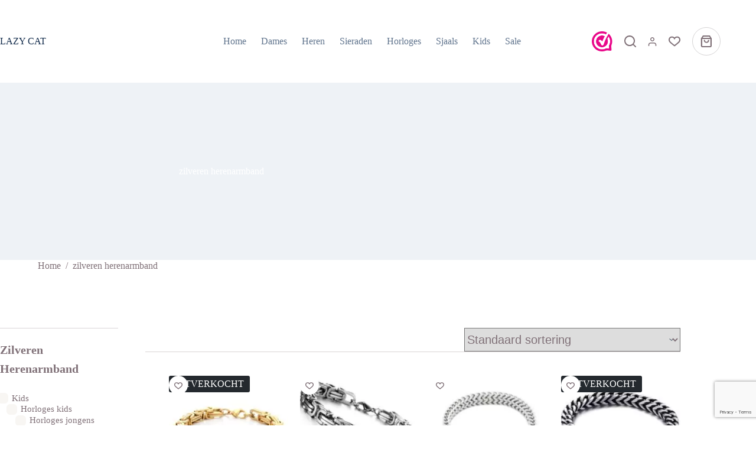

--- FILE ---
content_type: text/html; charset=UTF-8
request_url: https://lazycatsieraden.nl/product-tag/zilveren-herenarmband/
body_size: 27105
content:
<!doctype html>
<html lang="nl-NL" prefix="og: https://ogp.me/ns#">
<head>
	
	<meta charset="UTF-8">
	<meta name="viewport" content="width=device-width, initial-scale=1, maximum-scale=5, viewport-fit=cover">
	<link rel="profile" href="https://gmpg.org/xfn/11">

	
<!-- Search Engine Optimization door Rank Math - https://rankmath.com/ -->
<title>zilveren herenarmband &#8211; Lazy Cat Sieraden</title>
<meta name="robots" content="follow, index, max-snippet:-1, max-video-preview:-1, max-image-preview:large"/>
<link rel="canonical" href="https://lazycatsieraden.nl/product-tag/zilveren-herenarmband/" />
<link rel="next" href="https://lazycatsieraden.nl/product-tag/zilveren-herenarmband/page/2/" />
<meta property="og:locale" content="nl_NL" />
<meta property="og:type" content="article" />
<meta property="og:url" content="https://lazycatsieraden.nl/product-tag/zilveren-herenarmband/" />
<meta property="og:site_name" content="Change this site title" />
<meta name="twitter:card" content="summary_large_image" />
<script type="application/ld+json" class="rank-math-schema">{"@context":"https://schema.org","@graph":[{"@type":"Person","@id":"https://lazycatsieraden.nl/#person","name":"Best4u"},{"@type":"WebSite","@id":"https://lazycatsieraden.nl/#website","url":"https://lazycatsieraden.nl","name":"Change this site title","publisher":{"@id":"https://lazycatsieraden.nl/#person"},"inLanguage":"nl-NL"},{"@type":"BreadcrumbList","@id":"https://lazycatsieraden.nl/product-tag/zilveren-herenarmband/#breadcrumb","itemListElement":[{"@type":"ListItem","position":"1","item":{"@id":"https://lazycatsieraden.nl","name":"Home"}},{"@type":"ListItem","position":"2","item":{"@id":"https://lazycatsieraden.nl/product-tag/zilveren-herenarmband/","name":"Producten met tag &ldquo;zilveren herenarmband&rdquo;"}}]},{"@type":"CollectionPage","@id":"https://lazycatsieraden.nl/product-tag/zilveren-herenarmband/#webpage","url":"https://lazycatsieraden.nl/product-tag/zilveren-herenarmband/","isPartOf":{"@id":"https://lazycatsieraden.nl/#website"},"inLanguage":"nl-NL","breadcrumb":{"@id":"https://lazycatsieraden.nl/product-tag/zilveren-herenarmband/#breadcrumb"}},{"@context":"https://schema.org/","@graph":[{"@type":"Product","name":"Koningsarmband - Staal - Schakelarmband - Verguld - 8mm / 22cm - Lazy Cat Sieraden","url":"https://lazycatsieraden.nl/product/koningsarmband-staal-schakelarmband-verguld-8mm-22cm/","@id":"https://lazycatsieraden.nl/product/koningsarmband-staal-schakelarmband-verguld-8mm-22cm/","description":"Deze zware armband is vervaardigd uit hoogwaardig edelstaal en afgewerkt met een vergulde coating. De armband is 8mm breed en ongeveer 22cm lang. Lengte: ca. 22 cm Schakels: ca. 8 mm breed Materiaal: 316L Edelstaal Gewicht: ca. 46 gram Sluiting: Karabijn De armband wordt geleverd is een passend geschenkdoosje &nbsp;"},{"@type":"Product","name":"Stalen Konings Armband - Zware Schakelarmband - \u00d8 8mm / 22.5cm - Lazy Cat Sieraden","url":"https://lazycatsieraden.nl/product/stalen-konings-armband-zware-schakelarmband-o-8mm-22-5cm/","@id":"https://lazycatsieraden.nl/product/stalen-konings-armband-zware-schakelarmband-o-8mm-22-5cm/","description":"Zware konings armband voor heren. De armband is ervaardigd uit hoogwaardig 316L edelstaal. Perfect te combineren met onze ketting uit dezelfde collectie. Deze armband is tevens verkrijgbaar met een schakel van 6mm. Lengte: ca. 22.5 cm Schakels: ca. 8 mm breed Materiaal: 316L Edelstaal Gewicht: ca. 48 gram Sluiting: Karabijn &nbsp;"},{"@type":"Product","name":"Armband Heren - Schakelarmband - Armband Staal - Lazy Cat Sieraden","url":"https://lazycatsieraden.nl/product/armband-heren-schakelarmband-armband-staal/","@id":"https://lazycatsieraden.nl/product/armband-heren-schakelarmband-armband-staal/","description":"Deze soepele schakelarmband is vervaardigd uit hoogwaardig roestvrij staal. De armband heeft een schakel van 10 mm breed, 5 mm dik en is 23.5 cm lang. Je kunt de armband sluiten door middel van een makkelijk te bedienen schuifslot. Kleur armband: Zilver Lengte armband: 23.5 cm Breedte armband: 10 mm Materiaal: Edelstaal Gewicht: 37 gram De armband wordt geleverd in een passend geschenkdoosje"},{"@type":"Product","name":"Brede Schakel Armband - Zware Herenarmband - 61 Gram - Lazy Cat Sieraden","url":"https://lazycatsieraden.nl/product/brede-schakel-armband-zware-herenarmband-61-gram/","@id":"https://lazycatsieraden.nl/product/brede-schakel-armband-zware-herenarmband-61-gram/","description":"Deze zware schakelarmband weegt 61 gram en is vervaardigd uit hoogwaardig roestvrij staal. De armband heeft een schakel van 9 mm breed en is 23 cm lang. Je kunt de armband eenvoudig sluiten door middel van een stevig klikslot. Kleur armband: Zilver Lengte armband: 23 cm Breedte armband: 9 mm Materiaal: 316L edelstaal Gewicht: 61 gram Sluiting: Klikslot De armband wordt geleverd in een passend geschenkdoosje"},{"@type":"Product","name":"Stainless Steel Armband - Armband Heren - Schakelarmband - Lazy Cat Sieraden","url":"https://lazycatsieraden.nl/product/stainless-steel-armband-armband-heren-schakelarmband/","@id":"https://lazycatsieraden.nl/product/stainless-steel-armband-armband-heren-schakelarmband/","description":"Deze stevige armband voor mannen is vervaardigd uit hoogwaardig roestvrij staal. De armband heeft stoere schakels van 10 mm breed en 5 mm dik. De totale lengte is 23 cm. Je kunt de armband sluiten door middel van een makkelijk te bedienen klikslot. Lengte armband: 23 cm Breedte armband: 10 mm Materiaal: Roestvrij Staal Gewicht: 45 gram De armband wordt geleverd in een passend geschenkdoosje"},{"@type":"Product","name":"Doodshoofd Armband - Staal - Herenarmband - 11mm/23.5cm - Lazy Cat Sieraden","url":"https://lazycatsieraden.nl/product/doodshoofd-armband-staal-herenarmband-11mm-23-5cm/","@id":"https://lazycatsieraden.nl/product/doodshoofd-armband-staal-herenarmband-11mm-23-5cm/","description":"Deze unieke doodshoofd armband is gemaakt van krachtig edelstaal. De armband is 23.5 cm lang en de schakels zijn 11 mm breed. Je kunt de armband eenvoudig sluiten door middel van een stevig klikslot. Lengte armband: 23.5 cm Breedte armband: 11 mm Dikte armband: 11 mm Gewicht: 67 gram Materiaal: Edelstaal Uitvoering: Donker Sluiting: Klikslot De armband wordt geleverd in een passend geschenkdoosje"},{"@type":"Product","name":"Zware Stalen Armband \u2013 Herenarmband - 15mm Breed/100 Gram - Lazy Cat Sieraden","url":"https://lazycatsieraden.nl/product/zware-stalen-armband-herenarmband-15mm-breed-100-gram/","@id":"https://lazycatsieraden.nl/product/zware-stalen-armband-herenarmband-15mm-breed-100-gram/","description":"Exclusieve\u00a0schakelarmband uitgevoerd in een robuuste, donkere kleur. De armband is vervaardigd uit krachtig 316L edelstaal.\u00a0De dichte stalen schakels zijn 15 mm breed en 5 mm dik. Je kunt de armband afsluiten door middel van een klikslot. Lengte armband: 22.0 cm Breedte armband: 15 mm Dikte\u00a0armband: 5 mm Gewicht: 100 gram Materiaal: 316L edelstaal Uitvoering: Donker Sluiting: Klikslot De armband wordt geleverd in een passend geschenkdoosje"},{"@type":"Product","name":"XL Leren Armband - Wide Belt - Scratch Brown - Lazy Cat Sieraden","url":"https://lazycatsieraden.nl/product/xl-leren-armband-wide-belt-scratch-brown/","@id":"https://lazycatsieraden.nl/product/xl-leren-armband-wide-belt-scratch-brown/","description":"Solide armband met brede riem en stevige gesp. De armband is gemaakt van echt runderleer en is 5.2 cm breed. Daardoor dekt hij de pols goed af. De armband is\u00a0 op\u00a0 vrijwel iedere gewenste lengte af te sluiten. Kleur: Scratch brown Lengte: ca. 30 cm Breedte: ca. 5.2 cm Materiaal: Echt leer Sluiting:\u00a0Gesp"},{"@type":"Product","name":"Robuuste Lederen Armband - Stitched - Black - Lazy Cat Sieraden","url":"https://lazycatsieraden.nl/product/robuuste-lederen-armband-stitched-black/","@id":"https://lazycatsieraden.nl/product/robuuste-lederen-armband-stitched-black/","description":"Deze stijlvolle armband is vervaardigd uit echt runderleer. Op de armband zijn extra lederen elemenen gestikt. De armband is 5 cm breed, waardoor hij de pols goed afdekt. Je kunt de armband afsluiten door middel van zes drukknopen, hierdoor kan de armband op drie lengtes worden vergrendeld. Het gekraste leer geeft deze armband een extra robuuste uitstraling. Kleur: Zwart Lengte: ca. 23.3 cm Breedte: ca. 5.0 cm Materiaal: Echt leer Sluiting: Drukknopen"},{"@type":"Product","name":"Donkere Konings Armband - Stalen Schakelarmband - \u00d8 8mm - Lazy Cat Sieraden","url":"https://lazycatsieraden.nl/product/donkere-konings-armband-stalen-schakelarmband-o-8mm/","@id":"https://lazycatsieraden.nl/product/donkere-konings-armband-stalen-schakelarmband-o-8mm/","description":"Deze stalen koningsarmband is uitgevoerd met een robuuste donkere coating. De schakels zijn 8 mm breed. Het karabijnslot zorgt ervoor dat de armband veilig om je pols zit. Lengte: ca. 21.5 cm Schakels: ca. 8 mm breed Materiaal: 316L Edelstaal Sluiting: Karabijn De armband wordt geleverd in een passend geschenkdoosje &nbsp;"},{"@type":"Product","name":"Brede Leren Armband - Twee Riemen - Scratch Brown - Lazy Cat Sieraden","url":"https://lazycatsieraden.nl/product/brede-leren-armband-twee-riemen-scratch-brown/","@id":"https://lazycatsieraden.nl/product/brede-leren-armband-twee-riemen-scratch-brown/","description":"Deze armband is gemaakt van echt runderleer. De armband is 4.5 cm breed, waardoor hij de pols goed afdekt. Je kunt de armband afsluiten door middel van drukknopen. Het gekraste leer geeft deze armband een extra stoere uitstraling. Kleur: Bruin Lengte: ca. 25 cm Breedte: ca. 4.5 cm Materiaal: Echt leer Sluiting: Drukknopen"},{"@type":"Product","name":"Donkere Stalen Armband - Stainless Steel - Lazy Cat Sieraden","url":"https://lazycatsieraden.nl/product/donkere-stalen-armband-stainless-steel/","@id":"https://lazycatsieraden.nl/product/donkere-stalen-armband-stainless-steel/","description":"Deze schakelarmband uitgevoerd in een robuuste, donkere kleur. De armband is vervaardigd uit krachtig 316L edelstaal en de schakels zijn 6 x 6 mm dik. Je kunt de armband makkelijk afsluiten door middel van een drukslot. Lengte armband: 22.5 cm Breedte armband: 6 mm Dikte armband: 6 mm Materiaal: 316L edelstaal Uitvoering: Donker Sluiting: Drukslot De armband wordt geleverd in een passend geschenkdoosje"},{"@type":"Product","name":"Brede Schakel Armband - Armband Staal - 17mm breed/132 Gram - Lazy Cat Sieraden","url":"https://lazycatsieraden.nl/product/brede-schakel-armband-armband-staal-17mm-breed-132-gram/","@id":"https://lazycatsieraden.nl/product/brede-schakel-armband-armband-staal-17mm-breed-132-gram/","description":"Deze unieke stainless steel armband heeft een schakel van 17 mm breed en 10 mm dik. De armband is 23 cm lang en weegt 132 gram. Door middel van een stevig klikslot is de armband eenvoudig sluiten. Kleur armband: Zilver Lengte armband: 23 cm Breedte armband: 17 mm Dikte armband: 10 mm Materiaal: Gepolijst edelstaal Gewicht: 132 gram Sluiting: Klikslot De armband wordt geleverd in een passend geschenkdoosje"},{"@type":"Product","name":"Brede Schakel Armband - Armband Heren - Gepolijst - 61 Gram - Lazy Cat Sieraden","url":"https://lazycatsieraden.nl/product/brede-schakel-armband-armband-heren-gepolijst-61-gram/","@id":"https://lazycatsieraden.nl/product/brede-schakel-armband-armband-heren-gepolijst-61-gram/","description":"Deze zware schakelarmband weegt 61 gram en is vervaardigd uit hoogwaardig roestvrij staal. De armband heeft een schakel van 9 mm breed en is 23 cm lang. Je kunt de armband eenvoudig sluiten door middel van een stevig klikslot. Kleur armband: Zilver Lengte armband: 23 cm Breedte armband: 9 mm Materiaal: 316L edelstaal Gewicht: 61 gram Sluiting: Klikslot De armband wordt geleverd in een passend geschenkdoosje"},{"@type":"Product","name":"Heren Konings Armband Edelstaal - Lazy Cat Sieraden","url":"https://lazycatsieraden.nl/product/heren-konings-armband-edelstaal/","@id":"https://lazycatsieraden.nl/product/heren-konings-armband-edelstaal/","description":"Stoere armband\u00a0met koningsschakel. Zowel casual te dragen als bij een zakelijke outfit. Kleur: Zilver Lengte: ca. 23 cm Breedte: ca. 8 mm Materiaal: Edelstaal Sluiting: Karabijn Deze armband wordt geleverd in een passend geschenkdoosje"},{"@type":"Product","name":"Zware Armband Staal \u2013 Grafietzwart - 15mm Breed/100 Gram - Lazy Cat Sieraden","url":"https://lazycatsieraden.nl/product/zware-armband-staal-grafietzwart-15mm-breed-100-gram/","@id":"https://lazycatsieraden.nl/product/zware-armband-staal-grafietzwart-15mm-breed-100-gram/","description":"Exclusieve\u00a0schakelarmband uitgevoerd in een robuuste, donkere kleur. De armband is vervaardigd uit krachtig 316L edelstaal.\u00a0De dichte stalen schakels zijn 15 mm breed en 5 mm dik. Je kunt de armband afsluiten door middel van een klikslot. Lengte armband: 22.0 cm Breedte armband: 15 mm Dikte\u00a0armband: 5 mm Gewicht: 100 gram Materiaal: 316L edelstaal Uitvoering: Grafietzwart Sluiting: Klikslot De armband wordt geleverd in een passend geschenkdoosje"}]}]}</script>
<!-- /Rank Math WordPress SEO plugin -->

<link rel='dns-prefetch' href='//www.google.com' />
<link rel="alternate" type="application/rss+xml" title="Lazy Cat Sieraden &raquo; feed" href="https://lazycatsieraden.nl/feed/" />
<style id='wp-img-auto-sizes-contain-inline-css'>
img:is([sizes=auto i],[sizes^="auto," i]){contain-intrinsic-size:3000px 1500px}
/*# sourceURL=wp-img-auto-sizes-contain-inline-css */
</style>
<link rel="stylesheet" href="https://lazycatsieraden.nl/wp-content/uploads/blocksy/css/global.css"><link rel="stylesheet" href="https://lazycatsieraden.nl/wp-content/plugins/woocommerce-ajax-filters/berocket/assets/css/font-awesome.min.css"><link rel="stylesheet" href="https://lazycatsieraden.nl/wp-content/plugins/woocommerce-ajax-filters/assets/frontend/css/fullmain.min.css"><link rel="stylesheet" href="https://lazycatsieraden.nl/wp-includes/css/dist/block-library/style.min.css"><style id='global-styles-inline-css'>
:root{--wp--preset--aspect-ratio--square: 1;--wp--preset--aspect-ratio--4-3: 4/3;--wp--preset--aspect-ratio--3-4: 3/4;--wp--preset--aspect-ratio--3-2: 3/2;--wp--preset--aspect-ratio--2-3: 2/3;--wp--preset--aspect-ratio--16-9: 16/9;--wp--preset--aspect-ratio--9-16: 9/16;--wp--preset--color--black: #000000;--wp--preset--color--cyan-bluish-gray: #abb8c3;--wp--preset--color--white: #ffffff;--wp--preset--color--pale-pink: #f78da7;--wp--preset--color--vivid-red: #cf2e2e;--wp--preset--color--luminous-vivid-orange: #ff6900;--wp--preset--color--luminous-vivid-amber: #fcb900;--wp--preset--color--light-green-cyan: #7bdcb5;--wp--preset--color--vivid-green-cyan: #00d084;--wp--preset--color--pale-cyan-blue: #8ed1fc;--wp--preset--color--vivid-cyan-blue: #0693e3;--wp--preset--color--vivid-purple: #9b51e0;--wp--preset--color--palette-color-1: var(--theme-palette-color-1, #BDE6E8);--wp--preset--color--palette-color-2: var(--theme-palette-color-2, #60748D);--wp--preset--color--palette-color-3: var(--theme-palette-color-3, #807178);--wp--preset--color--palette-color-4: var(--theme-palette-color-4, #F8F6F3);--wp--preset--color--palette-color-5: var(--theme-palette-color-5, #FFFFFF);--wp--preset--color--palette-color-6: var(--theme-palette-color-6, #EEF2F6);--wp--preset--color--palette-color-7: var(--theme-palette-color-7, #F8FAFC);--wp--preset--color--palette-color-8: var(--theme-palette-color-8, #FFF);--wp--preset--gradient--vivid-cyan-blue-to-vivid-purple: linear-gradient(135deg,rgb(6,147,227) 0%,rgb(155,81,224) 100%);--wp--preset--gradient--light-green-cyan-to-vivid-green-cyan: linear-gradient(135deg,rgb(122,220,180) 0%,rgb(0,208,130) 100%);--wp--preset--gradient--luminous-vivid-amber-to-luminous-vivid-orange: linear-gradient(135deg,rgb(252,185,0) 0%,rgb(255,105,0) 100%);--wp--preset--gradient--luminous-vivid-orange-to-vivid-red: linear-gradient(135deg,rgb(255,105,0) 0%,rgb(207,46,46) 100%);--wp--preset--gradient--very-light-gray-to-cyan-bluish-gray: linear-gradient(135deg,rgb(238,238,238) 0%,rgb(169,184,195) 100%);--wp--preset--gradient--cool-to-warm-spectrum: linear-gradient(135deg,rgb(74,234,220) 0%,rgb(151,120,209) 20%,rgb(207,42,186) 40%,rgb(238,44,130) 60%,rgb(251,105,98) 80%,rgb(254,248,76) 100%);--wp--preset--gradient--blush-light-purple: linear-gradient(135deg,rgb(255,206,236) 0%,rgb(152,150,240) 100%);--wp--preset--gradient--blush-bordeaux: linear-gradient(135deg,rgb(254,205,165) 0%,rgb(254,45,45) 50%,rgb(107,0,62) 100%);--wp--preset--gradient--luminous-dusk: linear-gradient(135deg,rgb(255,203,112) 0%,rgb(199,81,192) 50%,rgb(65,88,208) 100%);--wp--preset--gradient--pale-ocean: linear-gradient(135deg,rgb(255,245,203) 0%,rgb(182,227,212) 50%,rgb(51,167,181) 100%);--wp--preset--gradient--electric-grass: linear-gradient(135deg,rgb(202,248,128) 0%,rgb(113,206,126) 100%);--wp--preset--gradient--midnight: linear-gradient(135deg,rgb(2,3,129) 0%,rgb(40,116,252) 100%);--wp--preset--gradient--juicy-peach: linear-gradient(to right, #ffecd2 0%, #fcb69f 100%);--wp--preset--gradient--young-passion: linear-gradient(to right, #ff8177 0%, #ff867a 0%, #ff8c7f 21%, #f99185 52%, #cf556c 78%, #b12a5b 100%);--wp--preset--gradient--true-sunset: linear-gradient(to right, #fa709a 0%, #fee140 100%);--wp--preset--gradient--morpheus-den: linear-gradient(to top, #30cfd0 0%, #330867 100%);--wp--preset--gradient--plum-plate: linear-gradient(135deg, #667eea 0%, #764ba2 100%);--wp--preset--gradient--aqua-splash: linear-gradient(15deg, #13547a 0%, #80d0c7 100%);--wp--preset--gradient--love-kiss: linear-gradient(to top, #ff0844 0%, #ffb199 100%);--wp--preset--gradient--new-retrowave: linear-gradient(to top, #3b41c5 0%, #a981bb 49%, #ffc8a9 100%);--wp--preset--gradient--plum-bath: linear-gradient(to top, #cc208e 0%, #6713d2 100%);--wp--preset--gradient--high-flight: linear-gradient(to right, #0acffe 0%, #495aff 100%);--wp--preset--gradient--teen-party: linear-gradient(-225deg, #FF057C 0%, #8D0B93 50%, #321575 100%);--wp--preset--gradient--fabled-sunset: linear-gradient(-225deg, #231557 0%, #44107A 29%, #FF1361 67%, #FFF800 100%);--wp--preset--gradient--arielle-smile: radial-gradient(circle 248px at center, #16d9e3 0%, #30c7ec 47%, #46aef7 100%);--wp--preset--gradient--itmeo-branding: linear-gradient(180deg, #2af598 0%, #009efd 100%);--wp--preset--gradient--deep-blue: linear-gradient(to right, #6a11cb 0%, #2575fc 100%);--wp--preset--gradient--strong-bliss: linear-gradient(to right, #f78ca0 0%, #f9748f 19%, #fd868c 60%, #fe9a8b 100%);--wp--preset--gradient--sweet-period: linear-gradient(to top, #3f51b1 0%, #5a55ae 13%, #7b5fac 25%, #8f6aae 38%, #a86aa4 50%, #cc6b8e 62%, #f18271 75%, #f3a469 87%, #f7c978 100%);--wp--preset--gradient--purple-division: linear-gradient(to top, #7028e4 0%, #e5b2ca 100%);--wp--preset--gradient--cold-evening: linear-gradient(to top, #0c3483 0%, #a2b6df 100%, #6b8cce 100%, #a2b6df 100%);--wp--preset--gradient--mountain-rock: linear-gradient(to right, #868f96 0%, #596164 100%);--wp--preset--gradient--desert-hump: linear-gradient(to top, #c79081 0%, #dfa579 100%);--wp--preset--gradient--ethernal-constance: linear-gradient(to top, #09203f 0%, #537895 100%);--wp--preset--gradient--happy-memories: linear-gradient(-60deg, #ff5858 0%, #f09819 100%);--wp--preset--gradient--grown-early: linear-gradient(to top, #0ba360 0%, #3cba92 100%);--wp--preset--gradient--morning-salad: linear-gradient(-225deg, #B7F8DB 0%, #50A7C2 100%);--wp--preset--gradient--night-call: linear-gradient(-225deg, #AC32E4 0%, #7918F2 48%, #4801FF 100%);--wp--preset--gradient--mind-crawl: linear-gradient(-225deg, #473B7B 0%, #3584A7 51%, #30D2BE 100%);--wp--preset--gradient--angel-care: linear-gradient(-225deg, #FFE29F 0%, #FFA99F 48%, #FF719A 100%);--wp--preset--gradient--juicy-cake: linear-gradient(to top, #e14fad 0%, #f9d423 100%);--wp--preset--gradient--rich-metal: linear-gradient(to right, #d7d2cc 0%, #304352 100%);--wp--preset--gradient--mole-hall: linear-gradient(-20deg, #616161 0%, #9bc5c3 100%);--wp--preset--gradient--cloudy-knoxville: linear-gradient(120deg, #fdfbfb 0%, #ebedee 100%);--wp--preset--gradient--soft-grass: linear-gradient(to top, #c1dfc4 0%, #deecdd 100%);--wp--preset--gradient--saint-petersburg: linear-gradient(135deg, #f5f7fa 0%, #c3cfe2 100%);--wp--preset--gradient--everlasting-sky: linear-gradient(135deg, #fdfcfb 0%, #e2d1c3 100%);--wp--preset--gradient--kind-steel: linear-gradient(-20deg, #e9defa 0%, #fbfcdb 100%);--wp--preset--gradient--over-sun: linear-gradient(60deg, #abecd6 0%, #fbed96 100%);--wp--preset--gradient--premium-white: linear-gradient(to top, #d5d4d0 0%, #d5d4d0 1%, #eeeeec 31%, #efeeec 75%, #e9e9e7 100%);--wp--preset--gradient--clean-mirror: linear-gradient(45deg, #93a5cf 0%, #e4efe9 100%);--wp--preset--gradient--wild-apple: linear-gradient(to top, #d299c2 0%, #fef9d7 100%);--wp--preset--gradient--snow-again: linear-gradient(to top, #e6e9f0 0%, #eef1f5 100%);--wp--preset--gradient--confident-cloud: linear-gradient(to top, #dad4ec 0%, #dad4ec 1%, #f3e7e9 100%);--wp--preset--gradient--glass-water: linear-gradient(to top, #dfe9f3 0%, white 100%);--wp--preset--gradient--perfect-white: linear-gradient(-225deg, #E3FDF5 0%, #FFE6FA 100%);--wp--preset--font-size--small: 13px;--wp--preset--font-size--medium: 20px;--wp--preset--font-size--large: clamp(22px, 1.375rem + ((1vw - 3.2px) * 0.625), 30px);--wp--preset--font-size--x-large: clamp(30px, 1.875rem + ((1vw - 3.2px) * 1.563), 50px);--wp--preset--font-size--xx-large: clamp(45px, 2.813rem + ((1vw - 3.2px) * 2.734), 80px);--wp--preset--font-family--helvetica-neue: ct_font_helvetica__neue;--wp--preset--spacing--20: 0.44rem;--wp--preset--spacing--30: 0.67rem;--wp--preset--spacing--40: 1rem;--wp--preset--spacing--50: 1.5rem;--wp--preset--spacing--60: 2.25rem;--wp--preset--spacing--70: 3.38rem;--wp--preset--spacing--80: 5.06rem;--wp--preset--shadow--natural: 6px 6px 9px rgba(0, 0, 0, 0.2);--wp--preset--shadow--deep: 12px 12px 50px rgba(0, 0, 0, 0.4);--wp--preset--shadow--sharp: 6px 6px 0px rgba(0, 0, 0, 0.2);--wp--preset--shadow--outlined: 6px 6px 0px -3px rgb(255, 255, 255), 6px 6px rgb(0, 0, 0);--wp--preset--shadow--crisp: 6px 6px 0px rgb(0, 0, 0);}:root { --wp--style--global--content-size: var(--theme-block-max-width);--wp--style--global--wide-size: var(--theme-block-wide-max-width); }:where(body) { margin: 0; }.wp-site-blocks > .alignleft { float: left; margin-right: 2em; }.wp-site-blocks > .alignright { float: right; margin-left: 2em; }.wp-site-blocks > .aligncenter { justify-content: center; margin-left: auto; margin-right: auto; }:where(.wp-site-blocks) > * { margin-block-start: var(--theme-content-spacing); margin-block-end: 0; }:where(.wp-site-blocks) > :first-child { margin-block-start: 0; }:where(.wp-site-blocks) > :last-child { margin-block-end: 0; }:root { --wp--style--block-gap: var(--theme-content-spacing); }:root :where(.is-layout-flow) > :first-child{margin-block-start: 0;}:root :where(.is-layout-flow) > :last-child{margin-block-end: 0;}:root :where(.is-layout-flow) > *{margin-block-start: var(--theme-content-spacing);margin-block-end: 0;}:root :where(.is-layout-constrained) > :first-child{margin-block-start: 0;}:root :where(.is-layout-constrained) > :last-child{margin-block-end: 0;}:root :where(.is-layout-constrained) > *{margin-block-start: var(--theme-content-spacing);margin-block-end: 0;}:root :where(.is-layout-flex){gap: var(--theme-content-spacing);}:root :where(.is-layout-grid){gap: var(--theme-content-spacing);}.is-layout-flow > .alignleft{float: left;margin-inline-start: 0;margin-inline-end: 2em;}.is-layout-flow > .alignright{float: right;margin-inline-start: 2em;margin-inline-end: 0;}.is-layout-flow > .aligncenter{margin-left: auto !important;margin-right: auto !important;}.is-layout-constrained > .alignleft{float: left;margin-inline-start: 0;margin-inline-end: 2em;}.is-layout-constrained > .alignright{float: right;margin-inline-start: 2em;margin-inline-end: 0;}.is-layout-constrained > .aligncenter{margin-left: auto !important;margin-right: auto !important;}.is-layout-constrained > :where(:not(.alignleft):not(.alignright):not(.alignfull)){max-width: var(--wp--style--global--content-size);margin-left: auto !important;margin-right: auto !important;}.is-layout-constrained > .alignwide{max-width: var(--wp--style--global--wide-size);}body .is-layout-flex{display: flex;}.is-layout-flex{flex-wrap: wrap;align-items: center;}.is-layout-flex > :is(*, div){margin: 0;}body .is-layout-grid{display: grid;}.is-layout-grid > :is(*, div){margin: 0;}body{padding-top: 0px;padding-right: 0px;padding-bottom: 0px;padding-left: 0px;}:root :where(.wp-element-button, .wp-block-button__link){font-style: inherit;font-weight: inherit;letter-spacing: inherit;text-transform: inherit;}.has-black-color{color: var(--wp--preset--color--black) !important;}.has-cyan-bluish-gray-color{color: var(--wp--preset--color--cyan-bluish-gray) !important;}.has-white-color{color: var(--wp--preset--color--white) !important;}.has-pale-pink-color{color: var(--wp--preset--color--pale-pink) !important;}.has-vivid-red-color{color: var(--wp--preset--color--vivid-red) !important;}.has-luminous-vivid-orange-color{color: var(--wp--preset--color--luminous-vivid-orange) !important;}.has-luminous-vivid-amber-color{color: var(--wp--preset--color--luminous-vivid-amber) !important;}.has-light-green-cyan-color{color: var(--wp--preset--color--light-green-cyan) !important;}.has-vivid-green-cyan-color{color: var(--wp--preset--color--vivid-green-cyan) !important;}.has-pale-cyan-blue-color{color: var(--wp--preset--color--pale-cyan-blue) !important;}.has-vivid-cyan-blue-color{color: var(--wp--preset--color--vivid-cyan-blue) !important;}.has-vivid-purple-color{color: var(--wp--preset--color--vivid-purple) !important;}.has-palette-color-1-color{color: var(--wp--preset--color--palette-color-1) !important;}.has-palette-color-2-color{color: var(--wp--preset--color--palette-color-2) !important;}.has-palette-color-3-color{color: var(--wp--preset--color--palette-color-3) !important;}.has-palette-color-4-color{color: var(--wp--preset--color--palette-color-4) !important;}.has-palette-color-5-color{color: var(--wp--preset--color--palette-color-5) !important;}.has-palette-color-6-color{color: var(--wp--preset--color--palette-color-6) !important;}.has-palette-color-7-color{color: var(--wp--preset--color--palette-color-7) !important;}.has-palette-color-8-color{color: var(--wp--preset--color--palette-color-8) !important;}.has-black-background-color{background-color: var(--wp--preset--color--black) !important;}.has-cyan-bluish-gray-background-color{background-color: var(--wp--preset--color--cyan-bluish-gray) !important;}.has-white-background-color{background-color: var(--wp--preset--color--white) !important;}.has-pale-pink-background-color{background-color: var(--wp--preset--color--pale-pink) !important;}.has-vivid-red-background-color{background-color: var(--wp--preset--color--vivid-red) !important;}.has-luminous-vivid-orange-background-color{background-color: var(--wp--preset--color--luminous-vivid-orange) !important;}.has-luminous-vivid-amber-background-color{background-color: var(--wp--preset--color--luminous-vivid-amber) !important;}.has-light-green-cyan-background-color{background-color: var(--wp--preset--color--light-green-cyan) !important;}.has-vivid-green-cyan-background-color{background-color: var(--wp--preset--color--vivid-green-cyan) !important;}.has-pale-cyan-blue-background-color{background-color: var(--wp--preset--color--pale-cyan-blue) !important;}.has-vivid-cyan-blue-background-color{background-color: var(--wp--preset--color--vivid-cyan-blue) !important;}.has-vivid-purple-background-color{background-color: var(--wp--preset--color--vivid-purple) !important;}.has-palette-color-1-background-color{background-color: var(--wp--preset--color--palette-color-1) !important;}.has-palette-color-2-background-color{background-color: var(--wp--preset--color--palette-color-2) !important;}.has-palette-color-3-background-color{background-color: var(--wp--preset--color--palette-color-3) !important;}.has-palette-color-4-background-color{background-color: var(--wp--preset--color--palette-color-4) !important;}.has-palette-color-5-background-color{background-color: var(--wp--preset--color--palette-color-5) !important;}.has-palette-color-6-background-color{background-color: var(--wp--preset--color--palette-color-6) !important;}.has-palette-color-7-background-color{background-color: var(--wp--preset--color--palette-color-7) !important;}.has-palette-color-8-background-color{background-color: var(--wp--preset--color--palette-color-8) !important;}.has-black-border-color{border-color: var(--wp--preset--color--black) !important;}.has-cyan-bluish-gray-border-color{border-color: var(--wp--preset--color--cyan-bluish-gray) !important;}.has-white-border-color{border-color: var(--wp--preset--color--white) !important;}.has-pale-pink-border-color{border-color: var(--wp--preset--color--pale-pink) !important;}.has-vivid-red-border-color{border-color: var(--wp--preset--color--vivid-red) !important;}.has-luminous-vivid-orange-border-color{border-color: var(--wp--preset--color--luminous-vivid-orange) !important;}.has-luminous-vivid-amber-border-color{border-color: var(--wp--preset--color--luminous-vivid-amber) !important;}.has-light-green-cyan-border-color{border-color: var(--wp--preset--color--light-green-cyan) !important;}.has-vivid-green-cyan-border-color{border-color: var(--wp--preset--color--vivid-green-cyan) !important;}.has-pale-cyan-blue-border-color{border-color: var(--wp--preset--color--pale-cyan-blue) !important;}.has-vivid-cyan-blue-border-color{border-color: var(--wp--preset--color--vivid-cyan-blue) !important;}.has-vivid-purple-border-color{border-color: var(--wp--preset--color--vivid-purple) !important;}.has-palette-color-1-border-color{border-color: var(--wp--preset--color--palette-color-1) !important;}.has-palette-color-2-border-color{border-color: var(--wp--preset--color--palette-color-2) !important;}.has-palette-color-3-border-color{border-color: var(--wp--preset--color--palette-color-3) !important;}.has-palette-color-4-border-color{border-color: var(--wp--preset--color--palette-color-4) !important;}.has-palette-color-5-border-color{border-color: var(--wp--preset--color--palette-color-5) !important;}.has-palette-color-6-border-color{border-color: var(--wp--preset--color--palette-color-6) !important;}.has-palette-color-7-border-color{border-color: var(--wp--preset--color--palette-color-7) !important;}.has-palette-color-8-border-color{border-color: var(--wp--preset--color--palette-color-8) !important;}.has-vivid-cyan-blue-to-vivid-purple-gradient-background{background: var(--wp--preset--gradient--vivid-cyan-blue-to-vivid-purple) !important;}.has-light-green-cyan-to-vivid-green-cyan-gradient-background{background: var(--wp--preset--gradient--light-green-cyan-to-vivid-green-cyan) !important;}.has-luminous-vivid-amber-to-luminous-vivid-orange-gradient-background{background: var(--wp--preset--gradient--luminous-vivid-amber-to-luminous-vivid-orange) !important;}.has-luminous-vivid-orange-to-vivid-red-gradient-background{background: var(--wp--preset--gradient--luminous-vivid-orange-to-vivid-red) !important;}.has-very-light-gray-to-cyan-bluish-gray-gradient-background{background: var(--wp--preset--gradient--very-light-gray-to-cyan-bluish-gray) !important;}.has-cool-to-warm-spectrum-gradient-background{background: var(--wp--preset--gradient--cool-to-warm-spectrum) !important;}.has-blush-light-purple-gradient-background{background: var(--wp--preset--gradient--blush-light-purple) !important;}.has-blush-bordeaux-gradient-background{background: var(--wp--preset--gradient--blush-bordeaux) !important;}.has-luminous-dusk-gradient-background{background: var(--wp--preset--gradient--luminous-dusk) !important;}.has-pale-ocean-gradient-background{background: var(--wp--preset--gradient--pale-ocean) !important;}.has-electric-grass-gradient-background{background: var(--wp--preset--gradient--electric-grass) !important;}.has-midnight-gradient-background{background: var(--wp--preset--gradient--midnight) !important;}.has-juicy-peach-gradient-background{background: var(--wp--preset--gradient--juicy-peach) !important;}.has-young-passion-gradient-background{background: var(--wp--preset--gradient--young-passion) !important;}.has-true-sunset-gradient-background{background: var(--wp--preset--gradient--true-sunset) !important;}.has-morpheus-den-gradient-background{background: var(--wp--preset--gradient--morpheus-den) !important;}.has-plum-plate-gradient-background{background: var(--wp--preset--gradient--plum-plate) !important;}.has-aqua-splash-gradient-background{background: var(--wp--preset--gradient--aqua-splash) !important;}.has-love-kiss-gradient-background{background: var(--wp--preset--gradient--love-kiss) !important;}.has-new-retrowave-gradient-background{background: var(--wp--preset--gradient--new-retrowave) !important;}.has-plum-bath-gradient-background{background: var(--wp--preset--gradient--plum-bath) !important;}.has-high-flight-gradient-background{background: var(--wp--preset--gradient--high-flight) !important;}.has-teen-party-gradient-background{background: var(--wp--preset--gradient--teen-party) !important;}.has-fabled-sunset-gradient-background{background: var(--wp--preset--gradient--fabled-sunset) !important;}.has-arielle-smile-gradient-background{background: var(--wp--preset--gradient--arielle-smile) !important;}.has-itmeo-branding-gradient-background{background: var(--wp--preset--gradient--itmeo-branding) !important;}.has-deep-blue-gradient-background{background: var(--wp--preset--gradient--deep-blue) !important;}.has-strong-bliss-gradient-background{background: var(--wp--preset--gradient--strong-bliss) !important;}.has-sweet-period-gradient-background{background: var(--wp--preset--gradient--sweet-period) !important;}.has-purple-division-gradient-background{background: var(--wp--preset--gradient--purple-division) !important;}.has-cold-evening-gradient-background{background: var(--wp--preset--gradient--cold-evening) !important;}.has-mountain-rock-gradient-background{background: var(--wp--preset--gradient--mountain-rock) !important;}.has-desert-hump-gradient-background{background: var(--wp--preset--gradient--desert-hump) !important;}.has-ethernal-constance-gradient-background{background: var(--wp--preset--gradient--ethernal-constance) !important;}.has-happy-memories-gradient-background{background: var(--wp--preset--gradient--happy-memories) !important;}.has-grown-early-gradient-background{background: var(--wp--preset--gradient--grown-early) !important;}.has-morning-salad-gradient-background{background: var(--wp--preset--gradient--morning-salad) !important;}.has-night-call-gradient-background{background: var(--wp--preset--gradient--night-call) !important;}.has-mind-crawl-gradient-background{background: var(--wp--preset--gradient--mind-crawl) !important;}.has-angel-care-gradient-background{background: var(--wp--preset--gradient--angel-care) !important;}.has-juicy-cake-gradient-background{background: var(--wp--preset--gradient--juicy-cake) !important;}.has-rich-metal-gradient-background{background: var(--wp--preset--gradient--rich-metal) !important;}.has-mole-hall-gradient-background{background: var(--wp--preset--gradient--mole-hall) !important;}.has-cloudy-knoxville-gradient-background{background: var(--wp--preset--gradient--cloudy-knoxville) !important;}.has-soft-grass-gradient-background{background: var(--wp--preset--gradient--soft-grass) !important;}.has-saint-petersburg-gradient-background{background: var(--wp--preset--gradient--saint-petersburg) !important;}.has-everlasting-sky-gradient-background{background: var(--wp--preset--gradient--everlasting-sky) !important;}.has-kind-steel-gradient-background{background: var(--wp--preset--gradient--kind-steel) !important;}.has-over-sun-gradient-background{background: var(--wp--preset--gradient--over-sun) !important;}.has-premium-white-gradient-background{background: var(--wp--preset--gradient--premium-white) !important;}.has-clean-mirror-gradient-background{background: var(--wp--preset--gradient--clean-mirror) !important;}.has-wild-apple-gradient-background{background: var(--wp--preset--gradient--wild-apple) !important;}.has-snow-again-gradient-background{background: var(--wp--preset--gradient--snow-again) !important;}.has-confident-cloud-gradient-background{background: var(--wp--preset--gradient--confident-cloud) !important;}.has-glass-water-gradient-background{background: var(--wp--preset--gradient--glass-water) !important;}.has-perfect-white-gradient-background{background: var(--wp--preset--gradient--perfect-white) !important;}.has-small-font-size{font-size: var(--wp--preset--font-size--small) !important;}.has-medium-font-size{font-size: var(--wp--preset--font-size--medium) !important;}.has-large-font-size{font-size: var(--wp--preset--font-size--large) !important;}.has-x-large-font-size{font-size: var(--wp--preset--font-size--x-large) !important;}.has-xx-large-font-size{font-size: var(--wp--preset--font-size--xx-large) !important;}.has-helvetica-neue-font-family{font-family: var(--wp--preset--font-family--helvetica-neue) !important;}
:root :where(.wp-block-pullquote){font-size: clamp(0.984em, 0.984rem + ((1vw - 0.2em) * 0.645), 1.5em);line-height: 1.6;}
/*# sourceURL=global-styles-inline-css */
</style>
<style id='woocommerce-inline-inline-css'>
.woocommerce form .form-row .required { visibility: visible; }
/*# sourceURL=woocommerce-inline-inline-css */
</style>
<link rel="stylesheet" href="https://lazycatsieraden.nl/wp-content/themes/blocksy/static/bundle/main.min.css"><link rel="stylesheet" href="https://lazycatsieraden.nl/wp-content/themes/blocksy/static/bundle/woocommerce.min.css"><link rel="stylesheet" href="https://lazycatsieraden.nl/wp-content/themes/blocksy/static/bundle/page-title.min.css"><link rel="stylesheet" href="https://lazycatsieraden.nl/wp-content/themes/blocksy/static/bundle/sidebar.min.css"><link rel="stylesheet" href="https://lazycatsieraden.nl/wp-content/themes/blocksy/static/bundle/flexy.min.css"><link rel="stylesheet" href="https://lazycatsieraden.nl/wp-content/plugins/mollie-payments-for-woocommerce/public/css/mollie-applepaydirect.min.css" media="screen"><style id='generateblocks-inline-css'>
h4.gb-headline-51d0895a{font-size:25px;line-height:30px;letter-spacing:3px;font-weight:300;text-transform:uppercase;}h4.gb-headline-5da8a159{font-size:25px;line-height:30px;letter-spacing:3px;font-weight:300;text-transform:uppercase;}h4.gb-headline-d3c45ec1{font-size:25px;line-height:30px;letter-spacing:3px;font-weight:300;text-transform:uppercase;}h4.gb-headline-753b2d9a{text-transform:uppercase;}h4.gb-headline-fbcef780{text-transform:uppercase;}h4.gb-headline-4e985816{font-size:25px;line-height:30px;letter-spacing:3px;font-weight:300;text-transform:uppercase;}.gb-container-f8fbe728{width:var(--theme-container-width);max-width:1420px;margin-right:auto;margin-left:auto;}.gb-image-6c6d8828{width:48px;height:48px;vertical-align:middle;}:root{--gb-container-width:1420px;}.gb-container .wp-block-image img{vertical-align:middle;}.gb-grid-wrapper .wp-block-image{margin-bottom:0;}.gb-highlight{background:none;}.gb-shape{line-height:0;}
/*# sourceURL=generateblocks-inline-css */
</style>
<link rel="stylesheet" href="https://lazycatsieraden.nl/wp-content/plugins/blocksy-companion-pro/framework/premium/static/bundle/divider.min.css"><link rel="stylesheet" href="https://lazycatsieraden.nl/wp-content/plugins/blocksy-companion-pro/framework/premium/extensions/mega-menu/static/bundle/main.min.css"><link rel="stylesheet" href="https://lazycatsieraden.nl/wp-content/plugins/blocksy-companion-pro/framework/premium/extensions/woocommerce-extra/static/bundle/main.min.css"><link rel="stylesheet" href="https://lazycatsieraden.nl/wp-content/plugins/blocksy-companion-pro/framework/premium/extensions/woocommerce-extra/static/bundle/off-canvas-filter.min.css"><link rel="stylesheet" href="https://lazycatsieraden.nl/wp-content/plugins/blocksy-companion-pro/framework/premium/extensions/woocommerce-extra/static/bundle/wishlist-table.min.css"><link rel="stylesheet" href="https://lazycatsieraden.nl/wp-content/plugins/blocksy-companion-pro/framework/premium/extensions/woocommerce-extra/static/bundle/wishlist.min.css"><link rel="stylesheet" href="https://lazycatsieraden.nl/wp-content/plugins/blocksy-companion-pro/framework/premium/extensions/woocommerce-extra/static/bundle/custom-badges.min.css"><link rel="stylesheet" href="https://lazycatsieraden.nl/wp-content/plugins/blocksy-companion-pro/static/bundle/header-account.min.css"><style id='block-visibility-screen-size-styles-inline-css'>
/* Large screens (desktops, 992px and up) */
@media ( min-width: 992px ) {
	.block-visibility-hide-large-screen {
		display: none !important;
	}
}

/* Medium screens (tablets, between 768px and 992px) */
@media ( min-width: 768px ) and ( max-width: 991.98px ) {
	.block-visibility-hide-medium-screen {
		display: none !important;
	}
}

/* Small screens (mobile devices, less than 768px) */
@media ( max-width: 767.98px ) {
	.block-visibility-hide-small-screen {
		display: none !important;
	}
}
/*# sourceURL=block-visibility-screen-size-styles-inline-css */
</style>
<link rel="stylesheet" href="https://lazycatsieraden.nl/wp-content/themes/blocksy-child/assets/public/assets/frontend-Fm0egHBl.css"><script>(function(url,id){var script=document.createElement('script');script.async=true;script.src='https://'+url+'/sidebar.js?id='+id+'&c='+cachebuster(10,id);var ref=document.getElementsByTagName('script')[0];ref.parentNode.insertBefore(script,ref);function cachebuster(refreshMinutes,id){var now=Date.now();var interval=refreshMinutes*60e3;var shift=(Math.sin(id)||0)*interval;return Math.floor((now+shift)/interval);}})("dashboard.webwinkelkeur.nl",1200352);</script><script src="https://lazycatsieraden.nl/wp-includes/js/jquery/jquery.min.js"></script><script src="https://lazycatsieraden.nl/wp-includes/js/jquery/jquery-migrate.min.js"></script><script src="https://lazycatsieraden.nl/wp-content/plugins/woocommerce/assets/js/jquery-blockui/jquery.blockUI.min.js" defer data-wp-strategy="defer"></script><script id="wc-add-to-cart-js-extra">
var wc_add_to_cart_params = {"ajax_url":"/wp-admin/admin-ajax.php","wc_ajax_url":"/?wc-ajax=%%endpoint%%","i18n_view_cart":"Bekijk winkelwagen","cart_url":"https://lazycatsieraden.nl/winkelwagen/","is_cart":"","cart_redirect_after_add":"no"};
//# sourceURL=wc-add-to-cart-js-extra
</script>
<script src="https://lazycatsieraden.nl/wp-content/plugins/woocommerce/assets/js/frontend/add-to-cart.min.js" defer data-wp-strategy="defer"></script><script src="https://lazycatsieraden.nl/wp-content/plugins/woocommerce/assets/js/js-cookie/js.cookie.min.js" defer data-wp-strategy="defer"></script><script id="woocommerce-js-extra">
var woocommerce_params = {"ajax_url":"/wp-admin/admin-ajax.php","wc_ajax_url":"/?wc-ajax=%%endpoint%%","i18n_password_show":"Wachtwoord weergeven","i18n_password_hide":"Wachtwoord verbergen"};
//# sourceURL=woocommerce-js-extra
</script>
<script src="https://lazycatsieraden.nl/wp-content/plugins/woocommerce/assets/js/frontend/woocommerce.min.js" defer data-wp-strategy="defer"></script><script id="wc-cart-fragments-js-extra">
var wc_cart_fragments_params = {"ajax_url":"/wp-admin/admin-ajax.php","wc_ajax_url":"/?wc-ajax=%%endpoint%%","cart_hash_key":"wc_cart_hash_ea7ca15950f10ec25d2336617d334a38","fragment_name":"wc_fragments_ea7ca15950f10ec25d2336617d334a38","request_timeout":"5000"};
//# sourceURL=wc-cart-fragments-js-extra
</script>
<script src="https://lazycatsieraden.nl/wp-content/plugins/woocommerce/assets/js/frontend/cart-fragments.min.js" defer data-wp-strategy="defer"></script><noscript><link rel='stylesheet' href='https://lazycatsieraden.nl/wp-content/themes/blocksy/static/bundle/no-scripts.min.css' type='text/css'></noscript>
	<noscript><style>.woocommerce-product-gallery{ opacity: 1 !important; }</style></noscript>
			<style id="wp-custom-css">
			
.hand-picked-products {
	--shop-columns: unset !important;
}

@media screen and (max-width:690px){
	body.woocommerce-archive [name=orderby] {
		color:transparent;
	}
}

.ct-woocommerce-cart-form .cart_totals {
    --cart-totals-border: 2px solid var(--theme-border-color);
    --cart-totals-padding: 25px !important;
}
p.gb-headline-c5ce7932 {
     font-weight: 700; 
    text-align: center;
    padding-top: 20px;
    margin-top: 27px;
    color: var(--theme-palette-color-2, #60748D);
}		</style>
		<link rel="canonical" href="https://lazycatsieraden.nl/product-tag/zilveren-herenarmband/">	</head>


<body class="archive tax-product_tag term-zilveren-herenarmband term-344 wp-embed-responsive wp-theme-blocksy wp-child-theme-blocksy-child theme-blocksy woocommerce woocommerce-page woocommerce-no-js woocommerce-archive" data-link="type-2" data-prefix="woo_categories" data-header="type-1:sticky" data-footer="type-1">

<a class="skip-link screen-reader-text" href="#main">Ga naar de inhoud</a><div class="ct-drawer-canvas" data-location="start">
		<div id="search-modal" class="ct-panel" data-behaviour="modal" role="dialog" aria-label="Zoeken modal" inert>
			<div class="ct-panel-actions">
				<button class="ct-toggle-close" data-type="type-1" aria-label="Zoek modal sluiten">
					<svg class="ct-icon" width="12" height="12" viewBox="0 0 15 15"><path d="M1 15a1 1 0 01-.71-.29 1 1 0 010-1.41l5.8-5.8-5.8-5.8A1 1 0 011.7.29l5.8 5.8 5.8-5.8a1 1 0 011.41 1.41l-5.8 5.8 5.8 5.8a1 1 0 01-1.41 1.41l-5.8-5.8-5.8 5.8A1 1 0 011 15z"/></svg>				</button>
			</div>

			<div class="ct-panel-content">
				

<form role="search" method="get" class="ct-search-form"  action="https://lazycatsieraden.nl/" aria-haspopup="listbox" data-live-results="thumbs">

	<input
		type="search" class="modal-field"		placeholder="Zoeken"
		value=""
		name="s"
		autocomplete="off"
		title="Zoek naar..."
		aria-label="Zoek naar..."
			>

	<div class="ct-search-form-controls">
		
		<button type="submit" class="wp-element-button" data-button="icon" aria-label="Zoekknop">
			<svg class="ct-icon ct-search-button-content" aria-hidden="true" width="15" height="15" viewBox="0 0 15 15"><path d="M14.8,13.7L12,11c0.9-1.2,1.5-2.6,1.5-4.2c0-3.7-3-6.8-6.8-6.8S0,3,0,6.8s3,6.8,6.8,6.8c1.6,0,3.1-0.6,4.2-1.5l2.8,2.8c0.1,0.1,0.3,0.2,0.5,0.2s0.4-0.1,0.5-0.2C15.1,14.5,15.1,14,14.8,13.7z M1.5,6.8c0-2.9,2.4-5.2,5.2-5.2S12,3.9,12,6.8S9.6,12,6.8,12S1.5,9.6,1.5,6.8z"/></svg>
			<span class="ct-ajax-loader">
				<svg viewBox="0 0 24 24">
					<circle cx="12" cy="12" r="10" opacity="0.2" fill="none" stroke="currentColor" stroke-miterlimit="10" stroke-width="2"/>

					<path d="m12,2c5.52,0,10,4.48,10,10" fill="none" stroke="currentColor" stroke-linecap="round" stroke-miterlimit="10" stroke-width="2">
						<animateTransform
							attributeName="transform"
							attributeType="XML"
							type="rotate"
							dur="0.6s"
							from="0 12 12"
							to="360 12 12"
							repeatCount="indefinite"
						/>
					</path>
				</svg>
			</span>
		</button>

		
					<input type="hidden" name="ct_post_type" value="post:page:product">
		
		

			</div>

			<div class="screen-reader-text" aria-live="polite" role="status">
			Geen resultaten		</div>
	
</form>


			</div>
		</div>

		<div id="offcanvas" class="ct-panel ct-header" data-behaviour="modal" role="dialog" aria-label="Offcanvas modal" inert="">
		<div class="ct-panel-actions">
			
			<button class="ct-toggle-close" data-type="type-1" aria-label="Sluit lade">
				<svg class="ct-icon" width="12" height="12" viewBox="0 0 15 15"><path d="M1 15a1 1 0 01-.71-.29 1 1 0 010-1.41l5.8-5.8-5.8-5.8A1 1 0 011.7.29l5.8 5.8 5.8-5.8a1 1 0 011.41 1.41l-5.8 5.8 5.8 5.8a1 1 0 01-1.41 1.41l-5.8-5.8-5.8 5.8A1 1 0 011 15z"/></svg>
			</button>
		</div>
		<div class="ct-panel-content" data-device="desktop"><div class="ct-panel-content-inner"></div></div><div class="ct-panel-content" data-device="mobile"><div class="ct-panel-content-inner">
<div
	class="ct-header-text "
	data-id="text">
	<div class="entry-content is-layout-flow">
		<a href="https://www.webwinkelkeur.nl/webshop/Lazy-Cat-Sieraden-Fashion-accessoires_1200352/reviews" target="_blank" rel="noopener noreferrer">
    <div class="site-branding" data-id="logo">
        <div class="site-title-container">
            <img class="alignnone size-full wp-image-14969" src="https://lazycatsieraden.nl/wp-content/uploads/2024/12/65eb7509-609b-4dbf-af5c-bb446c7927fa-1.png" alt="" width="35" height="30" />
        </div>
    </div>
</a>
	</div>
</div>

<nav
	class="mobile-menu menu-container"
	data-id="mobile-menu" data-interaction="click" data-toggle-type="type-1" data-submenu-dots="yes"	aria-label="Main menu">

	<ul id="menu-main-menu-1" class=""><li class="menu-item menu-item-type-post_type menu-item-object-page menu-item-home menu-item-20"><a href="https://lazycatsieraden.nl/" class="ct-menu-link">Home</a></li>
<li class="menu-item menu-item-type-taxonomy menu-item-object-product_cat menu-item-4996"><a href="https://lazycatsieraden.nl/product-categorie/dames/" class="ct-menu-link">Dames</a></li>
<li class="menu-item menu-item-type-taxonomy menu-item-object-product_cat menu-item-4997"><a href="https://lazycatsieraden.nl/product-categorie/heren/" class="ct-menu-link">Heren</a></li>
<li class="menu-item menu-item-type-taxonomy menu-item-object-product_cat menu-item-4715"><a href="https://lazycatsieraden.nl/product-categorie/sieraden/" class="ct-menu-link">Sieraden</a></li>
<li class="menu-item menu-item-type-taxonomy menu-item-object-product_cat menu-item-4707"><a href="https://lazycatsieraden.nl/product-categorie/horloges/" class="ct-menu-link">Horloges</a></li>
<li class="menu-item menu-item-type-taxonomy menu-item-object-product_cat menu-item-4714"><a href="https://lazycatsieraden.nl/product-categorie/sjaals/" class="ct-menu-link">Sjaals</a></li>
<li class="menu-item menu-item-type-taxonomy menu-item-object-product_cat menu-item-4998"><a href="https://lazycatsieraden.nl/product-categorie/kids/" class="ct-menu-link">Kids</a></li>
<li class="menu-item menu-item-type-taxonomy menu-item-object-product_cat menu-item-5000"><a href="https://lazycatsieraden.nl/product-categorie/sale/" class="ct-menu-link">Sale</a></li>
</ul></nav>

<div class="ct-header-divider" data-id="divider"></div><div class="ct-contact-info" data-id="contacts">
		<ul data-icons-type="rounded:outline">
											<li class="">
					<span class="ct-icon-container"><svg aria-hidden="true" width='15' height='15' viewBox='0 0 15 15'><path d='M7.5,0C4.05365,0,1.25,2.80365,1.25,6.25c0,4.65576,5.66223,8.4845,5.90332,8.64502.10498.07019.22583.10498.34668.10498s.2417-.03479.34668-.10498c.24109-.16052,5.90332-3.98926,5.90332-8.64502,0-3.44635-2.80396-6.25-6.25-6.25ZM7.5,13.60657c-1.18561-.87952-5-3.97339-5-7.35657C2.5,3.49304,4.74304,1.25,7.5,1.25s5,2.24304,5,5c0,3.38318-3.81409,6.47705-5,7.35657ZM7.5,3.75c-1.37848,0-2.5,1.12152-2.5,2.5,0,1.37878,1.12152,2.5,2.5,2.5,1.37878,0,2.5-1.12122,2.5-2.5,0-1.37848-1.12122-2.5-2.5-2.5ZM7.5,7.5c-.68939,0-1.25-.56061-1.25-1.25s.56061-1.25,1.25-1.25c.68909,0,1.25.56061,1.25,1.25s-.56091,1.25-1.25,1.25Z'/></svg></span>
											<div class="contact-info">
															<span class="contact-title">
									Adres:								</span>
							
															<span class="contact-text">
									
									Bremstraat 10 7244 BL  Barchem
																	</span>
													</div>
									</li>
											<li class="">
					<span class="ct-icon-container"><svg aria-hidden="true" width='15' height='15' viewBox='0 0 15 15'><path d='M12.3 15h-.2c-2.1-.2-4.1-1-5.9-2.1-1.6-1-3.1-2.5-4.1-4.1C1 7 .2 5 0 2.9-.1 1.8.7.8 1.8.7H4c1 0 1.9.7 2 1.7.1.6.2 1.1.4 1.7.3.7.1 1.6-.5 2.1l-.4.4c.7 1.1 1.7 2.1 2.9 2.9l.4-.5c.6-.6 1.4-.7 2.1-.5.6.3 1.1.4 1.7.5 1 .1 1.8 1 1.7 2v2c0 .5-.2 1-.6 1.4-.3.4-.8.6-1.4.6zM4 2.1H2c-.2 0-.3.1-.4.2-.1.1-.1.3-.1.4.2 1.9.8 3.7 1.8 5.3.9 1.5 2.2 2.7 3.7 3.7 1.6 1 3.4 1.7 5.3 1.9.2 0 .3-.1.4-.2.1-.1.2-.2.2-.4v-2c0-.3-.2-.5-.5-.6-.7-.1-1.3-.3-2-.5-.2-.1-.4 0-.6.1l-.8.9c-.2.2-.6.3-.9.1C6.4 10 5 8.6 4 6.9c-.2-.3-.1-.7.1-.9l.8-.8c.2-.2.2-.4.1-.6-.2-.6-.4-1.3-.5-2 0-.3-.2-.5-.5-.5zm7.7 4.5c-.4 0-.7-.2-.7-.6-.2-1-1-1.8-2-2-.4 0-.7-.4-.6-.8.1-.4.5-.7.9-.6 1.6.3 2.8 1.5 3.1 3.1.1.4-.2.8-.6.9h-.1zm2.6 0c-.4 0-.7-.3-.7-.6-.3-2.4-2.2-4.3-4.6-4.5-.4-.1-.7-.5-.6-.9 0-.4.4-.6.8-.6 3.1.3 5.4 2.7 5.8 5.8 0 .4-.3.7-.7.8z'/></svg></span>
											<div class="contact-info">
															<span class="contact-title">
									Telefoonnummer:								</span>
							
															<span class="contact-text">
																			<a href="tel:+31640625021" >
									
									0640625021
																			</a>
																	</span>
													</div>
									</li>
											<li class="">
					<span class="ct-icon-container"><svg aria-hidden="true" width='15' height='15' viewBox='0 0 15 15'><path d='M12.8 2.2C11.4.8 9.5 0 7.5 0S3.6.8 2.2 2.2C.8 3.6 0 5.5 0 7.5 0 11.6 3.4 15 7.5 15c1.6 0 3.3-.5 4.6-1.5.3-.2.4-.7.1-1-.2-.3-.7-.4-1-.1-1.1.8-2.4 1.3-3.7 1.3-3.4 0-6.1-2.8-6.1-6.1 0-1.6.6-3.2 1.8-4.3C4.3 2 5.9 1.4 7.5 1.4c1.6 0 3.2.6 4.3 1.8 1.2 1.2 1.8 2.7 1.8 4.3v.7c0 .8-.6 1.4-1.4 1.4s-1.4-.6-1.4-1.4V4.8c0-.4-.3-.7-.7-.7-.4 0-.7.3-.7.7-.4-.4-1.1-.7-1.9-.7-1.9 0-3.4 1.5-3.4 3.4s1.5 3.4 3.4 3.4c1 0 1.9-.5 2.5-1.2.5.7 1.3 1.2 2.2 1.2 1.5 0 2.7-1.2 2.7-2.7v-.7c.1-2-.7-3.9-2.1-5.3zM7.5 9.5c-1.1 0-2-.9-2-2s.9-2 2-2 2 .9 2 2-.9 2-2 2z'/></svg></span>
											<div class="contact-info">
															<span class="contact-title">
									Email:								</span>
							
															<span class="contact-text">
																			<a href="mailto:info&#064;la&#122;&#121;c&#097;t&#115;ie&#114;ade&#110;.&#110;l" >
									
									i&#110;&#102;o&#64;lazyc&#97;t&#115;&#105;&#101;rad&#101;n.&#110;&#108;
																			</a>
																	</span>
													</div>
									</li>
					</ul>

		</div></div></div></div><div id="woo-filters-panel" class="ct-panel" data-behaviour="right-side" role="dialog" aria-label="Filters panel" inert=""><div class="ct-panel-inner">
	<div class="ct-panel-actions">
		<span class="ct-panel-heading">Beschikbare filters</span>
		<button class="ct-toggle-close" data-type="type-1" aria-label="Close filters modal">
			<svg class="ct-icon" width="12" height="12" viewBox="0 0 15 15">
			<path d="M1 15a1 1 0 01-.71-.29 1 1 0 010-1.41l5.8-5.8-5.8-5.8A1 1 0 011.7.29l5.8 5.8 5.8-5.8a1 1 0 011.41 1.41l-5.8 5.8 5.8 5.8a1 1 0 01-1.41 1.41l-5.8-5.8-5.8 5.8A1 1 0 011 15z"/>
			</svg>
		</button>
	</div><div class="ct-panel-content"><div class="ct-panel-content-inner ct-sidebar"><div class="ct-widget widget_block" id="block-30">
<hr class="wp-block-separator has-text-color has-palette-color-3-color has-alpha-channel-opacity has-palette-color-3-background-color has-background is-style-wide" style="margin-top:0;margin-bottom:0"/>
</div><div class="ct-widget widget_block" id="block-31">    <span class="current-product-category">
    Zilveren Herenarmband    </span>
<p></p>
</div><div class="ct-widget widget_block" id="block-33"><p></p>
</div><div class="ct-widget widget_block" id="block-34"><p><div class="berocket_single_filter_widget berocket_single_filter_widget_4809 bapf_wid_ " data-wid="" data-id="4809" style=""><div class="bapf_sfilter bapf_ckbox" data-op="OR" data-taxonomy="product_cat" id="bapf_2"><div class="bapf_body"><ul><li><input data-name="Kids" id="bapf_2_892" type="checkbox" value="892"><label for="bapf_2_892">Kids</label><ul><li><input data-name="Horloges kids" id="bapf_2_918" type="checkbox" value="918"><label for="bapf_2_918">Horloges kids</label><ul><li><input data-name="Horloges jongens" id="bapf_2_920" type="checkbox" value="920"><label for="bapf_2_920">Horloges jongens</label></li><li><input data-name="Horloges meisjes" id="bapf_2_919" type="checkbox" value="919"><label for="bapf_2_919">Horloges meisjes</label></li></ul></li><li><input data-name="Smartwatches kids" id="bapf_2_921" type="checkbox" value="921"><label for="bapf_2_921">Smartwatches kids</label><ul><li><input data-name="Smartwatches jongens" id="bapf_2_923" type="checkbox" value="923"><label for="bapf_2_923">Smartwatches jongens</label></li><li><input data-name="Smartwatches meisjes" id="bapf_2_922" type="checkbox" value="922"><label for="bapf_2_922">Smartwatches meisjes</label></li></ul></li><li><input data-name="Specials kids" id="bapf_2_924" type="checkbox" value="924"><label for="bapf_2_924">Specials kids</label></li></ul></li><li><input data-name="Dames" id="bapf_2_890" type="checkbox" value="890"><label for="bapf_2_890">Dames</label><ul><li><input data-name="Sieraden Dames" id="bapf_2_895" type="checkbox" value="895"><label for="bapf_2_895">Sieraden Dames</label><ul><li><input data-name="Armbanden Dames" id="bapf_2_906" type="checkbox" value="906"><label for="bapf_2_906">Armbanden Dames</label></li></ul></li><li><input data-name="Horloges Dames" id="bapf_2_897" type="checkbox" value="897"><label for="bapf_2_897">Horloges Dames</label><ul><li><input data-name="Horloges Vrouwen" id="bapf_2_927" type="checkbox" value="927"><label for="bapf_2_927">Horloges Vrouwen</label></li><li><input data-name="Horloges Meisjes" id="bapf_2_910" type="checkbox" value="910"><label for="bapf_2_910">Horloges Meisjes</label></li></ul></li></ul></li><li><input data-name="Heren" id="bapf_2_891" type="checkbox" value="891"><label for="bapf_2_891">Heren</label><ul><li><input data-name="Sieraden Heren" id="bapf_2_898" type="checkbox" value="898"><label for="bapf_2_898">Sieraden Heren</label><ul><li><input data-name="Armbanden Heren" id="bapf_2_320" type="checkbox" value="320"><label for="bapf_2_320">Armbanden Heren</label></li></ul></li><li><input data-name="Horloges Heren" id="bapf_2_900" type="checkbox" value="900"><label for="bapf_2_900">Horloges Heren</label><ul><li><input data-name="Horloges Mannen" id="bapf_2_931" type="checkbox" value="931"><label for="bapf_2_931">Horloges Mannen</label></li><li><input data-name="Horloges Jongens" id="bapf_2_911" type="checkbox" value="911"><label for="bapf_2_911">Horloges Jongens</label></li></ul></li></ul></li><li><input data-name="Herensieraden" id="bapf_2_143" type="checkbox" value="143"><label for="bapf_2_143">Herensieraden</label></li><li><input data-name="Horloges" id="bapf_2_612" type="checkbox" value="612"><label for="bapf_2_612">Horloges</label><ul><li><input data-name="Dameshorloges" id="bapf_2_621" type="checkbox" value="621"><label for="bapf_2_621">Dameshorloges</label></li><li><input data-name="Herenhorloges" id="bapf_2_613" type="checkbox" value="613"><label for="bapf_2_613">Herenhorloges</label></li><li><input data-name="Kinderhorloges" id="bapf_2_680" type="checkbox" value="680"><label for="bapf_2_680">Kinderhorloges</label></li></ul></li><li><input data-name="Sale" id="bapf_2_893" type="checkbox" value="893"><label for="bapf_2_893">Sale</label></li><li><input data-name="Sieraden" id="bapf_2_23" type="checkbox" value="23"><label for="bapf_2_23">Sieraden</label><ul><li><input data-name="Stalen Sieraden" id="bapf_2_154" type="checkbox" value="154"><label for="bapf_2_154">Stalen Sieraden</label><ul><li><input data-name="Stalen armbanden" id="bapf_2_323" type="checkbox" value="323"><label for="bapf_2_323">Stalen armbanden</label></li></ul></li><li><input data-name="Armbanden" id="bapf_2_321" type="checkbox" value="321"><label for="bapf_2_321">Armbanden</label><ul><li><input data-name="Edelstaal armbanden" id="bapf_2_322" type="checkbox" value="322"><label for="bapf_2_322">Edelstaal armbanden</label></li><li><input data-name="Leren armbanden" id="bapf_2_594" type="checkbox" value="594"><label for="bapf_2_594">Leren armbanden</label></li><li><input data-name="Overige armbanden" id="bapf_2_396" type="checkbox" value="396"><label for="bapf_2_396">Overige armbanden</label></li></ul></li></ul></li></ul></div></div></div></p>
</div></div></div></div></div>
<template id="ct-account-modal-template">
	<div id="account-modal" class="ct-panel" data-behaviour="modal" role="dialog" aria-label="Account modal" inert>
		<div class="ct-panel-actions">
			<button class="ct-toggle-close" data-type="type-1" aria-label="Close account modal">
				<svg class="ct-icon" width="12" height="12" viewBox="0 0 15 15">
					<path d="M1 15a1 1 0 01-.71-.29 1 1 0 010-1.41l5.8-5.8-5.8-5.8A1 1 0 011.7.29l5.8 5.8 5.8-5.8a1 1 0 011.41 1.41l-5.8 5.8 5.8 5.8a1 1 0 01-1.41 1.41l-5.8-5.8-5.8 5.8A1 1 0 011 15z"/>
				</svg>
			</button>
		</div>

		<div class="ct-panel-content">
			<div class="ct-account-modal">
				
				<div class="ct-account-forms">
					<div class="ct-login-form active">
						
<form name="loginform" id="loginform" class="login" action="#" method="post">
		
	<p>
		<label for="user_login">Gebruikersnaam of e-mailadres</label>
		<input type="text" name="log" id="user_login" class="input" value="" size="20" autocomplete="username" autocapitalize="off">
	</p>

	<p>
		<label for="user_pass">Wachtwoord</label>
		<span class="account-password-input">
			<input type="password" name="pwd" id="user_pass" class="input" value="" size="20" autocomplete="current-password" spellcheck="false">
			<span class="show-password-input"></span>
		</span>
	</p>

	
	<p class="login-remember col-2">
		<span>
			<input name="rememberme" type="checkbox" id="rememberme" class="ct-checkbox" value="forever">
			<label for="rememberme">Herinner mij</label>
		</span>

		<a href="#" class="ct-forgot-password">
			Wachtwoord vergeten?		</a>
	</p>

	
	<p class="login-submit">
		<button class="ct-button ct-account-login-submit has-text-align-center" name="wp-submit">
			Log in
			<svg class="ct-button-loader" width="16" height="16" viewBox="0 0 24 24">
				<circle cx="12" cy="12" r="10" opacity="0.2" fill="none" stroke="currentColor" stroke-miterlimit="10" stroke-width="2.5"/>

				<path d="m12,2c5.52,0,10,4.48,10,10" fill="none" stroke="currentColor" stroke-linecap="round" stroke-miterlimit="10" stroke-width="2.5">
					<animateTransform
						attributeName="transform"
						attributeType="XML"
						type="rotate"
						dur="0.6s"
						from="0 12 12"
						to="360 12 12"
						repeatCount="indefinite"
					/>
				</path>
			</svg>
		</button>
	</p>

		</form>

					</div>

					
					<div class="ct-forgot-password-form">
						<form name="lostpasswordform" id="lostpasswordform" action="#" method="post">
	
	<p>
		<label for="user_login_forgot">Gebruikersnaam of e-mailadres</label>
		<input type="text" name="user_login" id="user_login_forgot" class="input" value="" size="20" autocomplete="username" autocapitalize="off" required>
	</p>

	
	<p>
		<button class="ct-button ct-account-lost-password-submit has-text-align-center" name="wp-submit">
			Vraag nieuw wachtwoord aan
			<svg class="ct-button-loader" width="16" height="16" viewBox="0 0 24 24">
				<circle cx="12" cy="12" r="10" opacity="0.2" fill="none" stroke="currentColor" stroke-miterlimit="10" stroke-width="2.5"/>

				<path d="m12,2c5.52,0,10,4.48,10,10" fill="none" stroke="currentColor" stroke-linecap="round" stroke-miterlimit="10" stroke-width="2.5">
					<animateTransform
						attributeName="transform"
						attributeType="XML"
						type="rotate"
						dur="0.6s"
						from="0 12 12"
						to="360 12 12"
						repeatCount="indefinite"
					/>
				</path>
			</svg>
		</button>
	</p>

		<input type="hidden" id="blocksy-lostpassword-nonce" name="blocksy-lostpassword-nonce" value="7a7f04a9fc" /><input type="hidden" name="_wp_http_referer" value="/product-tag/zilveren-herenarmband/" /></form>


						<a href="#" class="ct-back-to-login ct-login">
							← Terug naar inloggen						</a>
					</div>
				</div>
			</div>
		</div>
	</div>
</template></div>
<div id="main-container">
	<header id="header" class="ct-header" data-id="type-1" itemscope="" itemtype="https://schema.org/WPHeader"><div data-device="desktop"><div class="ct-sticky-container"><div data-sticky="fade"><div data-row="middle" data-column-set="3"><div class="ct-container-fluid"><div data-column="start" data-placements="1"><div data-items="primary">
<div	class="site-branding"
	data-id="logo"		itemscope="itemscope" itemtype="https://schema.org/Organization">

	
			<div class="site-title-container">
			<span class="site-title " itemprop="name"><a href="https://lazycatsieraden.nl/" rel="home" itemprop="url">LAZY CAT</a></span>					</div>
	  </div>

</div></div><div data-column="middle"><div data-items="">
<nav
	id="header-menu-1"
	class="header-menu-1 menu-container"
	data-id="menu" data-interaction="hover"	data-menu="type-1"
	data-dropdown="type-3:simple"		data-responsive="no"	itemscope="" itemtype="https://schema.org/SiteNavigationElement"	aria-label="Main menu">

	<ul id="menu-main-menu" class="menu"><li id="menu-item-20" class="menu-item menu-item-type-post_type menu-item-object-page menu-item-home menu-item-20"><a href="https://lazycatsieraden.nl/" class="ct-menu-link">Home</a></li>
<li id="menu-item-4996" class="menu-item menu-item-type-taxonomy menu-item-object-product_cat menu-item-4996"><a href="https://lazycatsieraden.nl/product-categorie/dames/" class="ct-menu-link">Dames</a></li>
<li id="menu-item-4997" class="menu-item menu-item-type-taxonomy menu-item-object-product_cat menu-item-4997"><a href="https://lazycatsieraden.nl/product-categorie/heren/" class="ct-menu-link">Heren</a></li>
<li id="menu-item-4715" class="menu-item menu-item-type-taxonomy menu-item-object-product_cat menu-item-4715"><a href="https://lazycatsieraden.nl/product-categorie/sieraden/" class="ct-menu-link">Sieraden</a></li>
<li id="menu-item-4707" class="menu-item menu-item-type-taxonomy menu-item-object-product_cat menu-item-4707"><a href="https://lazycatsieraden.nl/product-categorie/horloges/" class="ct-menu-link">Horloges</a></li>
<li id="menu-item-4714" class="menu-item menu-item-type-taxonomy menu-item-object-product_cat menu-item-4714"><a href="https://lazycatsieraden.nl/product-categorie/sjaals/" class="ct-menu-link">Sjaals</a></li>
<li id="menu-item-4998" class="menu-item menu-item-type-taxonomy menu-item-object-product_cat menu-item-4998"><a href="https://lazycatsieraden.nl/product-categorie/kids/" class="ct-menu-link">Kids</a></li>
<li id="menu-item-5000" class="menu-item menu-item-type-taxonomy menu-item-object-product_cat menu-item-5000"><a href="https://lazycatsieraden.nl/product-categorie/sale/" class="ct-menu-link">Sale</a></li>
</ul></nav>

</div></div><div data-column="end" data-placements="1"><div data-items="primary">
<div
	class="ct-header-text "
	data-id="text">
	<div class="entry-content is-layout-flow">
		<a href="https://www.webwinkelkeur.nl/webshop/Lazy-Cat-Sieraden-Fashion-accessoires_1200352/reviews" target="_blank" rel="noopener noreferrer">
    <div class="site-branding" data-id="logo">
        <div class="site-title-container">
            <img class="alignnone size-full wp-image-14969" src="https://lazycatsieraden.nl/wp-content/uploads/2024/12/65eb7509-609b-4dbf-af5c-bb446c7927fa-1.png" alt="" width="35" height="30" />
        </div>
    </div>
</a>
	</div>
</div>

<button
	class="ct-header-search ct-toggle "
	data-toggle-panel="#search-modal"
	aria-controls="search-modal"
	aria-label="Zoeken"
	data-label="left"
	data-id="search">

	<span class="ct-label ct-hidden-sm ct-hidden-md ct-hidden-lg" aria-hidden="true">Zoeken</span>

	<svg class="ct-icon" aria-hidden="true" width="15" height="15" viewBox="0 0 15 15"><path d="M14.8,13.7L12,11c0.9-1.2,1.5-2.6,1.5-4.2c0-3.7-3-6.8-6.8-6.8S0,3,0,6.8s3,6.8,6.8,6.8c1.6,0,3.1-0.6,4.2-1.5l2.8,2.8c0.1,0.1,0.3,0.2,0.5,0.2s0.4-0.1,0.5-0.2C15.1,14.5,15.1,14,14.8,13.7z M1.5,6.8c0-2.9,2.4-5.2,5.2-5.2S12,3.9,12,6.8S9.6,12,6.8,12S1.5,9.6,1.5,6.8z"/></svg></button>
<div class="ct-header-account" data-id="account" data-state="out"><a href="#account-modal" class="ct-account-item" aria-label="Inloggen" aria-controls="account-modal" data-label="left"><span class="ct-label ct-hidden-sm ct-hidden-md ct-hidden-lg" aria-hidden="true">Inloggen</span><svg class="ct-icon" aria-hidden="true" width="15" height="15" viewBox="0 0 15 15"><path d="M10.5,9h-6c-2.1,0-3.8,1.7-3.8,3.8v1.5c0,0.4,0.3,0.8,0.8,0.8s0.8-0.3,0.8-0.8v-1.5c0-1.2,1-2.2,2.2-2.2h6c1.2,0,2.2,1,2.2,2.2v1.5c0,0.4,0.3,0.8,0.8,0.8s0.8-0.3,0.8-0.8v-1.5C14.2,10.7,12.6,9,10.5,9zM7.5,7C9.4,7,11,5.4,11,3.5
	S9.4,0,7.5,0S4,1.6,4,3.5S5.6,7,7.5,7zM7.5,1.5c1.1,0,2,0.9,2,2s-0.9,2-2,2s-2-0.9-2-2S6.4,1.5,7.5,1.5z"/></svg></a></div>
<a
	href="https://lazycatsieraden.nl/mijn-account/woo-wish-list/"
	class="ct-header-wishlist"
	data-label="left"
	aria-label="Verlanglijst"
	data-id="wish-list">

	<span class="ct-label ct-hidden-sm ct-hidden-md ct-hidden-lg" aria-hidden="true">Verlanglijst</span>

	<span class="ct-icon-container " aria-hidden="true">
		<span class="ct-dynamic-count-wishlist" data-count="0">0</span><svg class="ct-icon" width="15" height="15" viewBox="0 0 15 15"><path d="M7.5,13.9l-0.4-0.3c-0.2-0.2-4.6-3.5-5.8-4.8C0.4,7.7-0.1,6.4,0,5.1c0.1-1.2,0.7-2.2,1.6-3c0.9-0.8,2.3-1,3.6-0.8C6.1,1.5,6.9,2,7.5,2.6c0.6-0.6,1.4-1.1,2.4-1.3c1.3-0.2,2.6,0,3.5,0.8l0,0c0.9,0.7,1.5,1.8,1.6,3c0.1,1.3-0.3,2.6-1.3,3.7c-1.2,1.4-5.6,4.7-5.7,4.8L7.5,13.9z M4.2,2.7C3.6,2.7,3,2.9,2.5,3.3c-0.6,0.5-0.9,1.2-1,1.9C1.4,6.1,1.8,7,2.4,7.8c0.9,1,3.9,3.4,5.1,4.3c1.2-0.9,4.2-3.3,5.1-4.3c0.7-0.8,1-1.7,0.9-2.6c-0.1-0.8-0.4-1.4-1-1.9l0,0c-0.6-0.5-1.5-0.7-2.3-0.5C9.3,3,8.6,3.5,8.2,4.2L7.5,5.4L6.8,4.2C6.4,3.5,5.7,3,4.9,2.8C4.7,2.8,4.4,2.7,4.2,2.7z"/></svg>	</span>
</a>

<div
	class="ct-header-cart"
	data-id="cart">

	
<a class="ct-cart-item"
	href="https://lazycatsieraden.nl/winkelwagen/"
	data-label="left"
	>

	<span class="screen-reader-text">Winkelwagen</span><span class="ct-label ct-hidden-sm ct-hidden-md ct-hidden-lg" data-price="yes"><span class="ct-amount"><span class="woocommerce-Price-amount amount"><bdi><span class="woocommerce-Price-currencySymbol">&euro;</span>0.00</bdi></span></span></span>
	<span class="ct-icon-container " aria-hidden="true">
		<span class="ct-dynamic-count-cart" data-count="0">0</span><svg aria-hidden="true" width="15" height="15" viewBox="0 0 15 15"><path d="M4.2,6.3c0-0.4,0.3-0.8,0.8-0.8s0.8,0.3,0.8,0.8c0,1,0.8,1.8,1.8,1.8s1.8-0.8,1.8-1.8c0-0.4,0.3-0.8,0.8-0.8s0.8,0.3,0.8,0.8c0,1.8-1.5,3.2-3.2,3.2S4.2,8.1,4.2,6.3zM14.2,3.6v9.7c0,1-0.8,1.7-1.8,1.7h-10c-1,0-1.8-0.8-1.8-1.7V3.6L3.1,0h8.8L14.2,3.6z M2.9,3h9.2l-1-1.5H3.9L2.9,3zM12.8,4.5H2.2v8.8c0,0.1,0.1,0.2,0.2,0.2h10c0.1,0,0.2-0.1,0.2-0.2V4.5z"/></svg>	</span>
</a>

<div class="ct-cart-content" data-count="0"></div></div>
</div></div></div></div></div></div></div><div data-device="mobile"><div class="ct-sticky-container"><div data-sticky="fade"><div data-row="middle" data-column-set="2"><div class="ct-container-fluid"><div data-column="start" data-placements="1"><div data-items="primary">
<div	class="site-branding"
	data-id="logo"		>

	
			<div class="site-title-container">
			<span class="site-title "><a href="https://lazycatsieraden.nl/" rel="home" >LAZY CAT</a></span>					</div>
	  </div>

</div></div><div data-column="end" data-placements="1"><div data-items="primary"><div class="ct-header-account" data-id="account" data-state="out"><a href="#account-modal" class="ct-account-item" aria-label="Inloggen" aria-controls="account-modal" data-label="left"><span class="ct-label ct-hidden-sm ct-hidden-md ct-hidden-lg" aria-hidden="true">Inloggen</span><svg class="ct-icon" aria-hidden="true" width="15" height="15" viewBox="0 0 15 15"><path d="M10.5,9h-6c-2.1,0-3.8,1.7-3.8,3.8v1.5c0,0.4,0.3,0.8,0.8,0.8s0.8-0.3,0.8-0.8v-1.5c0-1.2,1-2.2,2.2-2.2h6c1.2,0,2.2,1,2.2,2.2v1.5c0,0.4,0.3,0.8,0.8,0.8s0.8-0.3,0.8-0.8v-1.5C14.2,10.7,12.6,9,10.5,9zM7.5,7C9.4,7,11,5.4,11,3.5
	S9.4,0,7.5,0S4,1.6,4,3.5S5.6,7,7.5,7zM7.5,1.5c1.1,0,2,0.9,2,2s-0.9,2-2,2s-2-0.9-2-2S6.4,1.5,7.5,1.5z"/></svg></a></div>
<div
	class="ct-header-cart"
	data-id="cart">

	
<a class="ct-cart-item"
	href="https://lazycatsieraden.nl/winkelwagen/"
	data-label="left"
	>

	<span class="screen-reader-text">Winkelwagen</span><span class="ct-label ct-hidden-sm ct-hidden-md ct-hidden-lg" data-price="yes"><span class="ct-amount"><span class="woocommerce-Price-amount amount"><bdi><span class="woocommerce-Price-currencySymbol">&euro;</span>0.00</bdi></span></span></span>
	<span class="ct-icon-container " aria-hidden="true">
		<span class="ct-dynamic-count-cart" data-count="0">0</span><svg aria-hidden="true" width="15" height="15" viewBox="0 0 15 15"><path d="M4.2,6.3c0-0.4,0.3-0.8,0.8-0.8s0.8,0.3,0.8,0.8c0,1,0.8,1.8,1.8,1.8s1.8-0.8,1.8-1.8c0-0.4,0.3-0.8,0.8-0.8s0.8,0.3,0.8,0.8c0,1.8-1.5,3.2-3.2,3.2S4.2,8.1,4.2,6.3zM14.2,3.6v9.7c0,1-0.8,1.7-1.8,1.7h-10c-1,0-1.8-0.8-1.8-1.7V3.6L3.1,0h8.8L14.2,3.6z M2.9,3h9.2l-1-1.5H3.9L2.9,3zM12.8,4.5H2.2v8.8c0,0.1,0.1,0.2,0.2,0.2h10c0.1,0,0.2-0.1,0.2-0.2V4.5z"/></svg>	</span>
</a>

<div class="ct-cart-content" data-count="0"></div></div>

<button
	class="ct-header-trigger ct-toggle "
	data-toggle-panel="#offcanvas"
	aria-controls="offcanvas"
	data-design="simple"
	data-label="right"
	aria-label="Menu"
	data-id="trigger">

	<span class="ct-label ct-hidden-sm ct-hidden-md ct-hidden-lg" aria-hidden="true">Menu</span>

	<svg class="ct-icon" width="18" height="14" viewBox="0 0 18 14" data-type="type-1" aria-hidden="true">
		<rect y="0.00" width="18" height="1.7" rx="1"/>
		<rect y="6.15" width="18" height="1.7" rx="1"/>
		<rect y="12.3" width="18" height="1.7" rx="1"/>
	</svg></button>
</div></div></div></div></div></div></div></header>
	<main id="main" class="site-main hfeed" itemscope="itemscope" itemtype="https://schema.org/CreativeWork">

		
<div class="hero-section" data-type="type-2" data-parallax="desktop">
	
			<header class="entry-header ct-container-narrow">
			<h1 class="page-title" itemprop="headline">zilveren herenarmband</h1>		</header>
	</div>


<div data-block="hook:4800"><article id="post-4800" class="post-4800"><div class="entry-content is-layout-constrained"><div class="gb-container gb-container-7e98d064 alignfull">
<div class="gb-container gb-container-f8fbe728">

			<nav class="ct-breadcrumbs" data-source="default" style="margin-top:0;margin-bottom:0;" itemscope="" itemtype="https://schema.org/BreadcrumbList"><span class="first-item" itemscope="" itemprop="itemListElement" itemtype="https://schema.org/ListItem"><meta itemprop="position" content="1"><a href="https://lazycatsieraden.nl/" itemprop="item"><span itemprop="name">Home</span></a><meta itemprop="url" content="https://lazycatsieraden.nl/"/><span class="ct-separator">/</span></span><span class="last-item" aria-current="page" itemscope="" itemprop="itemListElement" itemtype="https://schema.org/ListItem"><meta itemprop="position" content="2"><span itemprop="name">zilveren herenarmband</span><meta itemprop="url" content="https://lazycatsieraden.nl/product-tag/zilveren-herenarmband/"/></span>			</nav>

		
</div>
</div></div></article></div><div class="ct-container" data-sidebar="left" data-vertical-spacing="top:bottom"><section><header class="woocommerce-products-header">
	
	</header>
<div class="woocommerce-notices-wrapper"></div><div class="woo-listing-top"><a href="#woo-filters-panel" class="ct-toggle-filter-panel ct-offcanvas-trigger ct-hidden-lg" data-toggle-panel="#woo-filters-panel" data-button-state=""><span class="ct-icon-container"><svg width="12" height="12" viewBox="0 0 10 10"><path d="M0 1.8c0-.4.3-.7.7-.7h8.6c.4 0 .7.3.7.7 0 .4-.3.7-.7.7H.7c-.4 0-.7-.3-.7-.7zm9.3 2.5H.7c-.4 0-.7.3-.7.7 0 .4.3.7.7.7h8.6c.4 0 .7-.3.7-.7 0-.4-.3-.7-.7-.7zm0 3.2H.7c-.4 0-.7.3-.7.7 0 .4.3.7.7.7h8.6c.4 0 .7-.3.7-.7 0-.4-.3-.7-.7-.7z"/></svg><svg class="ct-button-loader" width="18" height="18"  viewBox="0 0 24 24">
			<circle cx="12" cy="12" r="10" opacity="0.2" fill="none" stroke="currentColor" stroke-miterlimit="10" stroke-width="2.5"/>

			<path d="m12,2c5.52,0,10,4.48,10,10" fill="none" stroke="currentColor" stroke-linecap="round" stroke-miterlimit="10" stroke-width="2.5">
				<animateTransform
					attributeName="transform"
					attributeType="XML"
					type="rotate"
					dur="0.5s"
					from="0 12 12"
					to="360 12 12"
					repeatCount="indefinite" />
			</path>
		</svg></span>Filter</a><form class="woocommerce-ordering" method="get">
		<select
		name="orderby"
		class="orderby"
					aria-label="Winkelbestelling"
			>
					<option value="menu_order"  selected='selected'>Standaard sortering</option>
					<option value="popularity" >Sorteer op populariteit</option>
					<option value="rating" >Op gemiddelde waardering sorteren</option>
					<option value="date" >Sorteren op nieuwste</option>
					<option value="price" >Sorteer op prijs: laag naar hoog</option>
					<option value="price-desc" >Sorteer op prijs: hoog naar laag</option>
			</select>
	<input type="hidden" name="paged" value="1" />
	<svg width="14px" height="14px" fill="currentColor" viewBox="0 0 24 24" class="ct-sort-icon ct-hidden-lg ct-hidden-md"><path d="M10.434 5.966A.933.933 0 0 1 9.24 7.399L6.318 4.966V19.46a.933.933 0 1 1-1.866 0V4.966L1.53 7.4a.93.93 0 0 1-1.314-.12.933.933 0 0 1 .12-1.313l4.452-3.707c.027-.023.06-.03.09-.048.038-.026.072-.055.114-.074.025-.012.051-.02.078-.03.046-.017.092-.025.14-.034.045-.009.088-.02.134-.022.014 0 .026-.008.04-.008.015 0 .027.008.042.008.046.002.09.013.135.022.047.01.093.017.139.034.026.01.052.018.078.03.042.019.076.048.115.074.029.019.062.026.089.048l4.452 3.707Zm13.35 10.755a.933.933 0 0 0-1.314-.12l-2.922 2.433V4.54a.933.933 0 1 0-1.866 0v14.493L14.76 16.6a.933.933 0 1 0-1.194 1.433l4.452 3.707c.044.037.096.055.144.082.027.015.049.04.077.052l.038.014c.11.042.223.068.338.068a.929.929 0 0 0 .338-.068l.038-.014c.029-.013.05-.037.078-.052.048-.027.099-.045.143-.082l4.452-3.707a.933.933 0 0 0 .12-1.313Z"/></svg>
				</form>
</div><ul class="products columns-4" data-products="type-1" data-hover="zoom-in">
<li class="product type-product post-4117 status-publish first outofstock product_cat-armbanden product_cat-armbanden-heren product_cat-edelstaal-armbanden product_cat-heren product_cat-herensieraden product_cat-sieraden-heren product_cat-stalen-armbanden product_cat-stalen-sieraden product_tag-armband-brede-schakel product_tag-armband-roestvrij-staal product_tag-armband-roestvrijstaal product_tag-armband-steentjes product_tag-armband-zilver product_tag-armbanden product_tag-biker-armband product_tag-brede-armband product_tag-cadeau-heren product_tag-cadeau-jongens product_tag-cadeau-mannen product_tag-curb-armband product_tag-dames-armband product_tag-dames-sieraden product_tag-damesarmband-herenarmband product_tag-edelsteen-armband product_tag-heren-armband product_tag-heren-sieraden product_tag-koningsarmband product_tag-koningsketting-zilver product_tag-rvs-armband product_tag-schakel-armband product_tag-stalen-armband product_tag-stalen-herenarmband product_tag-sterling-zilver product_tag-stoere-armband product_tag-swarovski-armband product_tag-zilver product_tag-zilveren-armband product_tag-zilveren-herenarmband product_tag-zilveren-koningarmband product_tag-zilveren-koningsketting product_tag-zware-armband has-post-thumbnail taxable shipping-taxable purchasable product-type-simple">
	<figure ><span class="out-of-stock-badge" data-shape="type-2">UITVERKOCHT</span><div class="ct-woo-card-extra" data-type="type-1"><button class="ct-wishlist-button-archive ct-button" aria-label="Toevoegen aan verlanglijstje" data-button-state=""><span class="ct-icon-container"><svg viewBox="0 0 15 15">
		<path class="ct-heart-fill" d="M12.9,3.8c-0.6-0.5-1.6-0.7-2.5-0.5C9.4,3.5,8.7,4,8.2,4.8L7.5,6.1L6.8,4.8C6.3,4,5.6,3.5,4.6,3.3C4.4,3.2,4.2,3.2,4,3.2c-0.7,0-1.4,0.2-1.9,0.6C1.5,4.3,1.1,5.1,1,5.9c-0.1,1,0.3,1.9,1,2.8c1,1.1,4.2,3.7,5.5,4.6c1.3-1,4.5-3.5,5.5-4.6c0.7-0.8,1.1-1.8,1-2.8C13.9,5.1,13.5,4.3,12.9,3.8z"/>
		<path d="M13.4,3.2c-0.9-0.8-2.3-1-3.5-0.8C8.9,2.6,8.1,3,7.5,3.7C6.9,3,6.1,2.6,5.2,2.4c-1.3-0.2-2.6,0-3.6,0.8C0.7,3.9,0.1,5,0,6.1c-0.1,1.3,0.3,2.6,1.3,3.7c1.2,1.4,5.6,4.7,5.8,4.8L7.5,15L8,14.6c0.2-0.1,4.5-3.5,5.7-4.8c1-1.1,1.4-2.4,1.3-3.7C14.9,5,14.3,3.9,13.4,3.2z M12.6,8.8c-0.9,1-3.9,3.4-5.1,4.3c-1.2-0.9-4.2-3.3-5.1-4.3c-0.7-0.8-1-1.7-0.9-2.6c0.1-0.8,0.4-1.4,1-1.9C3,4,3.6,3.8,4.2,3.8c0.2,0,0.4,0,0.6,0.1c0.9,0.2,1.6,0.7,2,1.4l0.7,1.2l0.7-1.2c0.4-0.8,1.1-1.3,2-1.4c0.8-0.2,1.7,0,2.3,0.5c0.6,0.5,1,1.2,1,1.9C13.6,7.2,13.2,8.1,12.6,8.8z"/>
		</svg><svg class="ct-button-loader" width="18" height="18"  viewBox="0 0 24 24">
			<circle cx="12" cy="12" r="10" opacity="0.2" fill="none" stroke="currentColor" stroke-miterlimit="10" stroke-width="2.5"/>

			<path d="m12,2c5.52,0,10,4.48,10,10" fill="none" stroke="currentColor" stroke-linecap="round" stroke-miterlimit="10" stroke-width="2.5">
				<animateTransform
					attributeName="transform"
					attributeType="XML"
					type="rotate"
					dur="0.5s"
					from="0 12 12"
					to="360 12 12"
					repeatCount="indefinite" />
			</path>
		</svg></span></button></div><a class="ct-media-container has-hover-effect" href="https://lazycatsieraden.nl/product/koningsarmband-staal-schakelarmband-verguld-8mm-22cm/" aria-label="Koningsarmband - Staal - Schakelarmband - Verguld - 8mm / 22cm"><img width="220" height="220" src="https://lazycatsieraden.nl/wp-content/uploads/2024/05/gold-king-stainless-bra-220x220.jpg" decoding="async" srcset="https://lazycatsieraden.nl/wp-content/uploads/2024/05/gold-king-stainless-bra-220x220.jpg 220w, https://lazycatsieraden.nl/wp-content/uploads/2024/05/gold-king-stainless-bra-300x300.jpg 300w, https://lazycatsieraden.nl/wp-content/uploads/2024/05/gold-king-stainless-bra-100x100.jpg 100w, https://lazycatsieraden.nl/wp-content/uploads/2024/05/gold-king-stainless-bra-580x580.jpg 580w, https://lazycatsieraden.nl/wp-content/uploads/2024/05/gold-king-stainless-bra-512x512.jpg 512w, https://lazycatsieraden.nl/wp-content/uploads/2024/05/gold-king-stainless-bra-256x256.jpg 256w, https://lazycatsieraden.nl/wp-content/uploads/2024/05/gold-king-stainless-bra-768x768.jpg 768w, https://lazycatsieraden.nl/wp-content/uploads/2024/05/gold-king-stainless-bra.jpg 1000w" sizes="(max-width: 220px) 100vw, 220px" itemprop="image" class=" wp-post-image" style="aspect-ratio: 1/1;" title="gold-king-stainless-bra" alt="Koningsarmband - Staal - Schakelarmband - Verguld - 8mm / 22cm" /></a></figure><h2 class="woocommerce-loop-product__title"><a class="woocommerce-LoopProduct-link woocommerce-loop-product__link" href="https://lazycatsieraden.nl/product/koningsarmband-staal-schakelarmband-verguld-8mm-22cm/" target="_self">Koningsarmband &#8211; Staal &#8211; Schakelarmband &#8211; Verguld &#8211; 8mm / 22cm</a></h2>
	<span class="price"><span class="woocommerce-Price-amount amount"><bdi><span class="woocommerce-Price-currencySymbol">&euro;</span>21.95</bdi></span></span>
</li>
<li class="product type-product post-3281 status-publish instock product_cat-armbanden product_cat-armbanden-heren product_cat-edelstaal-armbanden product_cat-heren product_cat-herensieraden product_cat-sieraden-heren product_cat-stalen-armbanden product_cat-stalen-sieraden product_tag-armband-brede-schakel product_tag-armband-roestvrij-staal product_tag-armband-roestvrijstaal product_tag-armband-steentjes product_tag-armband-zilver product_tag-armbanden product_tag-biker-armband product_tag-brede-armband product_tag-cadeau-heren product_tag-cadeau-jongens product_tag-cadeau-mannen product_tag-curb-armband product_tag-dames-armband product_tag-dames-sieraden product_tag-damesarmband-herenarmband product_tag-edelsteen-armband product_tag-heren-armband product_tag-heren-sieraden product_tag-koningsarmband product_tag-koningsketting-zilver product_tag-rvs-armband product_tag-schakel-armband product_tag-stalen-armband product_tag-stalen-herenarmband product_tag-sterling-zilver product_tag-stoere-armband product_tag-swarovski-armband product_tag-zilver product_tag-zilveren-armband product_tag-zilveren-herenarmband product_tag-zilveren-koningarmband product_tag-zilveren-koningsketting product_tag-zware-armband has-post-thumbnail taxable shipping-taxable purchasable product-type-simple">
	<figure ><div class="ct-woo-card-extra" data-type="type-1"><button class="ct-wishlist-button-archive ct-button" aria-label="Toevoegen aan verlanglijstje" data-button-state=""><span class="ct-icon-container"><svg viewBox="0 0 15 15">
		<path class="ct-heart-fill" d="M12.9,3.8c-0.6-0.5-1.6-0.7-2.5-0.5C9.4,3.5,8.7,4,8.2,4.8L7.5,6.1L6.8,4.8C6.3,4,5.6,3.5,4.6,3.3C4.4,3.2,4.2,3.2,4,3.2c-0.7,0-1.4,0.2-1.9,0.6C1.5,4.3,1.1,5.1,1,5.9c-0.1,1,0.3,1.9,1,2.8c1,1.1,4.2,3.7,5.5,4.6c1.3-1,4.5-3.5,5.5-4.6c0.7-0.8,1.1-1.8,1-2.8C13.9,5.1,13.5,4.3,12.9,3.8z"/>
		<path d="M13.4,3.2c-0.9-0.8-2.3-1-3.5-0.8C8.9,2.6,8.1,3,7.5,3.7C6.9,3,6.1,2.6,5.2,2.4c-1.3-0.2-2.6,0-3.6,0.8C0.7,3.9,0.1,5,0,6.1c-0.1,1.3,0.3,2.6,1.3,3.7c1.2,1.4,5.6,4.7,5.8,4.8L7.5,15L8,14.6c0.2-0.1,4.5-3.5,5.7-4.8c1-1.1,1.4-2.4,1.3-3.7C14.9,5,14.3,3.9,13.4,3.2z M12.6,8.8c-0.9,1-3.9,3.4-5.1,4.3c-1.2-0.9-4.2-3.3-5.1-4.3c-0.7-0.8-1-1.7-0.9-2.6c0.1-0.8,0.4-1.4,1-1.9C3,4,3.6,3.8,4.2,3.8c0.2,0,0.4,0,0.6,0.1c0.9,0.2,1.6,0.7,2,1.4l0.7,1.2l0.7-1.2c0.4-0.8,1.1-1.3,2-1.4c0.8-0.2,1.7,0,2.3,0.5c0.6,0.5,1,1.2,1,1.9C13.6,7.2,13.2,8.1,12.6,8.8z"/>
		</svg><svg class="ct-button-loader" width="18" height="18"  viewBox="0 0 24 24">
			<circle cx="12" cy="12" r="10" opacity="0.2" fill="none" stroke="currentColor" stroke-miterlimit="10" stroke-width="2.5"/>

			<path d="m12,2c5.52,0,10,4.48,10,10" fill="none" stroke="currentColor" stroke-linecap="round" stroke-miterlimit="10" stroke-width="2.5">
				<animateTransform
					attributeName="transform"
					attributeType="XML"
					type="rotate"
					dur="0.5s"
					from="0 12 12"
					to="360 12 12"
					repeatCount="indefinite" />
			</path>
		</svg></span></button></div><a class="ct-media-container has-hover-effect" href="https://lazycatsieraden.nl/product/stalen-konings-armband-zware-schakelarmband-o-8mm-22-5cm/" aria-label="Stalen Konings Armband - Zware Schakelarmband - Ø 8mm / 22.5cm"><img width="220" height="220" src="https://lazycatsieraden.nl/wp-content/uploads/2024/05/byzantine-king-bra-8-220x220.jpg" decoding="async" srcset="https://lazycatsieraden.nl/wp-content/uploads/2024/05/byzantine-king-bra-8-220x220.jpg 220w, https://lazycatsieraden.nl/wp-content/uploads/2024/05/byzantine-king-bra-8-300x300.jpg 300w, https://lazycatsieraden.nl/wp-content/uploads/2024/05/byzantine-king-bra-8-100x100.jpg 100w, https://lazycatsieraden.nl/wp-content/uploads/2024/05/byzantine-king-bra-8-256x256.jpg 256w" sizes="(max-width: 220px) 100vw, 220px" itemprop="image" class=" wp-post-image" style="aspect-ratio: 1/1;" title="byzantine-king-bra-8" alt="Stalen Konings Armband - Zware Schakelarmband - Ø 8mm / 22.5cm" /></a></figure><h2 class="woocommerce-loop-product__title"><a class="woocommerce-LoopProduct-link woocommerce-loop-product__link" href="https://lazycatsieraden.nl/product/stalen-konings-armband-zware-schakelarmband-o-8mm-22-5cm/" target="_self">Stalen Konings Armband &#8211; Zware Schakelarmband &#8211; Ø 8mm / 22.5cm</a></h2>
	<span class="price"><span class="woocommerce-Price-amount amount"><bdi><span class="woocommerce-Price-currencySymbol">&euro;</span>19.95</bdi></span></span>
</li>
<li class="product type-product post-4478 status-publish instock product_cat-armbanden product_cat-armbanden-heren product_cat-edelstaal-armbanden product_cat-heren product_cat-herensieraden product_cat-sieraden-heren product_cat-stalen-armbanden product_cat-stalen-sieraden product_tag-armband-roestvrij-staal product_tag-armband-roestvrijstaal product_tag-armband-steentjes product_tag-armband-zilver product_tag-armbanden product_tag-biker-armband product_tag-brede-armband product_tag-cadeau-heren product_tag-cadeau-jongens product_tag-cadeau-mannen product_tag-curb-armband product_tag-dames-armband product_tag-dames-sieraden product_tag-damesarmband-herenarmband product_tag-edelsteen-armband product_tag-heren-armband product_tag-heren-sieraden product_tag-koningsarmband product_tag-rvs-armband product_tag-schakel-armband product_tag-stalen-armband product_tag-stalen-herenarmband product_tag-sterling-zilver product_tag-stoere-armband product_tag-swarovski-armband product_tag-zilver product_tag-zilveren-armband product_tag-zilveren-herenarmband product_tag-zware-armband has-post-thumbnail taxable shipping-taxable purchasable product-type-simple">
	<figure ><div class="ct-woo-card-extra" data-type="type-1"><button class="ct-wishlist-button-archive ct-button" aria-label="Toevoegen aan verlanglijstje" data-button-state=""><span class="ct-icon-container"><svg viewBox="0 0 15 15">
		<path class="ct-heart-fill" d="M12.9,3.8c-0.6-0.5-1.6-0.7-2.5-0.5C9.4,3.5,8.7,4,8.2,4.8L7.5,6.1L6.8,4.8C6.3,4,5.6,3.5,4.6,3.3C4.4,3.2,4.2,3.2,4,3.2c-0.7,0-1.4,0.2-1.9,0.6C1.5,4.3,1.1,5.1,1,5.9c-0.1,1,0.3,1.9,1,2.8c1,1.1,4.2,3.7,5.5,4.6c1.3-1,4.5-3.5,5.5-4.6c0.7-0.8,1.1-1.8,1-2.8C13.9,5.1,13.5,4.3,12.9,3.8z"/>
		<path d="M13.4,3.2c-0.9-0.8-2.3-1-3.5-0.8C8.9,2.6,8.1,3,7.5,3.7C6.9,3,6.1,2.6,5.2,2.4c-1.3-0.2-2.6,0-3.6,0.8C0.7,3.9,0.1,5,0,6.1c-0.1,1.3,0.3,2.6,1.3,3.7c1.2,1.4,5.6,4.7,5.8,4.8L7.5,15L8,14.6c0.2-0.1,4.5-3.5,5.7-4.8c1-1.1,1.4-2.4,1.3-3.7C14.9,5,14.3,3.9,13.4,3.2z M12.6,8.8c-0.9,1-3.9,3.4-5.1,4.3c-1.2-0.9-4.2-3.3-5.1-4.3c-0.7-0.8-1-1.7-0.9-2.6c0.1-0.8,0.4-1.4,1-1.9C3,4,3.6,3.8,4.2,3.8c0.2,0,0.4,0,0.6,0.1c0.9,0.2,1.6,0.7,2,1.4l0.7,1.2l0.7-1.2c0.4-0.8,1.1-1.3,2-1.4c0.8-0.2,1.7,0,2.3,0.5c0.6,0.5,1,1.2,1,1.9C13.6,7.2,13.2,8.1,12.6,8.8z"/>
		</svg><svg class="ct-button-loader" width="18" height="18"  viewBox="0 0 24 24">
			<circle cx="12" cy="12" r="10" opacity="0.2" fill="none" stroke="currentColor" stroke-miterlimit="10" stroke-width="2.5"/>

			<path d="m12,2c5.52,0,10,4.48,10,10" fill="none" stroke="currentColor" stroke-linecap="round" stroke-miterlimit="10" stroke-width="2.5">
				<animateTransform
					attributeName="transform"
					attributeType="XML"
					type="rotate"
					dur="0.5s"
					from="0 12 12"
					to="360 12 12"
					repeatCount="indefinite" />
			</path>
		</svg></span></button></div><a class="ct-media-container has-hover-effect" href="https://lazycatsieraden.nl/product/armband-heren-schakelarmband-armband-staal/" aria-label="Armband Heren - Schakelarmband - Armband Staal"><img width="220" height="220" src="https://lazycatsieraden.nl/wp-content/uploads/2024/05/double-v-king-bra-1re-e1697100493134-220x220.jpg" decoding="async" srcset="https://lazycatsieraden.nl/wp-content/uploads/2024/05/double-v-king-bra-1re-e1697100493134-220x220.jpg 220w, https://lazycatsieraden.nl/wp-content/uploads/2024/05/double-v-king-bra-1re-e1697100493134-300x300.jpg 300w, https://lazycatsieraden.nl/wp-content/uploads/2024/05/double-v-king-bra-1re-e1697100493134-100x100.jpg 100w, https://lazycatsieraden.nl/wp-content/uploads/2024/05/double-v-king-bra-1re-e1697100493134-256x256.jpg 256w" sizes="(max-width: 220px) 100vw, 220px" itemprop="image" class=" wp-post-image" style="aspect-ratio: 1/1;" title="double-v-king-bra-1re-e1697100493134" alt="Armband Heren - Schakelarmband - Armband Staal" /></a></figure><h2 class="woocommerce-loop-product__title"><a class="woocommerce-LoopProduct-link woocommerce-loop-product__link" href="https://lazycatsieraden.nl/product/armband-heren-schakelarmband-armband-staal/" target="_self">Armband Heren &#8211; Schakelarmband &#8211; Armband Staal</a></h2>
	<span class="price"><span class="woocommerce-Price-amount amount"><bdi><span class="woocommerce-Price-currencySymbol">&euro;</span>15.95</bdi></span></span>
</li>
<li class="product type-product post-3095 status-publish last outofstock product_cat-armbanden product_cat-armbanden-heren product_cat-edelstaal-armbanden product_cat-herensieraden product_cat-stalen-armbanden product_cat-stalen-sieraden product_tag-armband-roestvrij-staal product_tag-armband-roestvrijstaal product_tag-armband-steentjes product_tag-armband-zilver product_tag-armbanden product_tag-biker-armband product_tag-brede-armband product_tag-cadeau-heren product_tag-cadeau-jongens product_tag-cadeau-mannen product_tag-curb-armband product_tag-dames-armband product_tag-dames-sieraden product_tag-damesarmband-herenarmband product_tag-edelsteen-armband product_tag-heren-armband product_tag-heren-sieraden product_tag-koningsarmband product_tag-rvs-armband product_tag-schakel-armband product_tag-stalen-armband product_tag-stalen-herenarmband product_tag-sterling-zilver product_tag-stoere-armband product_tag-swarovski-armband product_tag-zilver product_tag-zilveren-armband product_tag-zilveren-herenarmband product_tag-zware-armband has-post-thumbnail taxable shipping-taxable purchasable product-type-simple">
	<figure ><span class="out-of-stock-badge" data-shape="type-2">UITVERKOCHT</span><div class="ct-woo-card-extra" data-type="type-1"><button class="ct-wishlist-button-archive ct-button" aria-label="Toevoegen aan verlanglijstje" data-button-state=""><span class="ct-icon-container"><svg viewBox="0 0 15 15">
		<path class="ct-heart-fill" d="M12.9,3.8c-0.6-0.5-1.6-0.7-2.5-0.5C9.4,3.5,8.7,4,8.2,4.8L7.5,6.1L6.8,4.8C6.3,4,5.6,3.5,4.6,3.3C4.4,3.2,4.2,3.2,4,3.2c-0.7,0-1.4,0.2-1.9,0.6C1.5,4.3,1.1,5.1,1,5.9c-0.1,1,0.3,1.9,1,2.8c1,1.1,4.2,3.7,5.5,4.6c1.3-1,4.5-3.5,5.5-4.6c0.7-0.8,1.1-1.8,1-2.8C13.9,5.1,13.5,4.3,12.9,3.8z"/>
		<path d="M13.4,3.2c-0.9-0.8-2.3-1-3.5-0.8C8.9,2.6,8.1,3,7.5,3.7C6.9,3,6.1,2.6,5.2,2.4c-1.3-0.2-2.6,0-3.6,0.8C0.7,3.9,0.1,5,0,6.1c-0.1,1.3,0.3,2.6,1.3,3.7c1.2,1.4,5.6,4.7,5.8,4.8L7.5,15L8,14.6c0.2-0.1,4.5-3.5,5.7-4.8c1-1.1,1.4-2.4,1.3-3.7C14.9,5,14.3,3.9,13.4,3.2z M12.6,8.8c-0.9,1-3.9,3.4-5.1,4.3c-1.2-0.9-4.2-3.3-5.1-4.3c-0.7-0.8-1-1.7-0.9-2.6c0.1-0.8,0.4-1.4,1-1.9C3,4,3.6,3.8,4.2,3.8c0.2,0,0.4,0,0.6,0.1c0.9,0.2,1.6,0.7,2,1.4l0.7,1.2l0.7-1.2c0.4-0.8,1.1-1.3,2-1.4c0.8-0.2,1.7,0,2.3,0.5c0.6,0.5,1,1.2,1,1.9C13.6,7.2,13.2,8.1,12.6,8.8z"/>
		</svg><svg class="ct-button-loader" width="18" height="18"  viewBox="0 0 24 24">
			<circle cx="12" cy="12" r="10" opacity="0.2" fill="none" stroke="currentColor" stroke-miterlimit="10" stroke-width="2.5"/>

			<path d="m12,2c5.52,0,10,4.48,10,10" fill="none" stroke="currentColor" stroke-linecap="round" stroke-miterlimit="10" stroke-width="2.5">
				<animateTransform
					attributeName="transform"
					attributeType="XML"
					type="rotate"
					dur="0.5s"
					from="0 12 12"
					to="360 12 12"
					repeatCount="indefinite" />
			</path>
		</svg></span></button></div><a class="ct-media-container has-hover-effect" href="https://lazycatsieraden.nl/product/brede-schakel-armband-zware-herenarmband-61-gram/" aria-label="Brede Schakel Armband - Zware Herenarmband - 61 Gram"><img width="220" height="220" src="https://lazycatsieraden.nl/wp-content/uploads/2024/05/v-king-bra-2-220x220.jpg" decoding="async" srcset="https://lazycatsieraden.nl/wp-content/uploads/2024/05/v-king-bra-2-220x220.jpg 220w, https://lazycatsieraden.nl/wp-content/uploads/2024/05/v-king-bra-2-300x300.jpg 300w, https://lazycatsieraden.nl/wp-content/uploads/2024/05/v-king-bra-2-100x100.jpg 100w, https://lazycatsieraden.nl/wp-content/uploads/2024/05/v-king-bra-2-256x256.jpg 256w" sizes="(max-width: 220px) 100vw, 220px" itemprop="image" class=" wp-post-image" style="aspect-ratio: 1/1;" title="v-king-bra-2" alt="Brede Schakel Armband - Zware Herenarmband - 61 Gram" /></a></figure><h2 class="woocommerce-loop-product__title"><a class="woocommerce-LoopProduct-link woocommerce-loop-product__link" href="https://lazycatsieraden.nl/product/brede-schakel-armband-zware-herenarmband-61-gram/" target="_self">Brede Schakel Armband &#8211; Zware Herenarmband &#8211; 61 Gram</a></h2>
	<span class="price"><span class="woocommerce-Price-amount amount"><bdi><span class="woocommerce-Price-currencySymbol">&euro;</span>34.95</bdi></span></span>
</li>
<li class="product type-product post-4494 status-publish first instock product_cat-armbanden product_cat-armbanden-heren product_cat-edelstaal-armbanden product_cat-heren product_cat-herensieraden product_cat-sieraden-heren product_cat-stalen-armbanden product_cat-stalen-sieraden product_tag-armband-roestvrij-staal product_tag-armband-roestvrijstaal product_tag-armband-steentjes product_tag-armband-zilver product_tag-armbanden product_tag-biker-armband product_tag-brede-armband product_tag-cadeau-heren product_tag-cadeau-jongens product_tag-cadeau-mannen product_tag-curb-armband product_tag-dames-armband product_tag-dames-sieraden product_tag-damesarmband-herenarmband product_tag-edelsteen-armband product_tag-heren-armband product_tag-heren-sieraden product_tag-koningsarmband product_tag-rvs-armband product_tag-schakel-armband product_tag-stalen-armband product_tag-stalen-herenarmband product_tag-sterling-zilver product_tag-stoere-armband product_tag-swarovski-armband product_tag-zilver product_tag-zilveren-armband product_tag-zilveren-herenarmband product_tag-zware-armband has-post-thumbnail taxable shipping-taxable purchasable product-type-simple">
	<figure ><div class="ct-woo-card-extra" data-type="type-1"><button class="ct-wishlist-button-archive ct-button" aria-label="Toevoegen aan verlanglijstje" data-button-state=""><span class="ct-icon-container"><svg viewBox="0 0 15 15">
		<path class="ct-heart-fill" d="M12.9,3.8c-0.6-0.5-1.6-0.7-2.5-0.5C9.4,3.5,8.7,4,8.2,4.8L7.5,6.1L6.8,4.8C6.3,4,5.6,3.5,4.6,3.3C4.4,3.2,4.2,3.2,4,3.2c-0.7,0-1.4,0.2-1.9,0.6C1.5,4.3,1.1,5.1,1,5.9c-0.1,1,0.3,1.9,1,2.8c1,1.1,4.2,3.7,5.5,4.6c1.3-1,4.5-3.5,5.5-4.6c0.7-0.8,1.1-1.8,1-2.8C13.9,5.1,13.5,4.3,12.9,3.8z"/>
		<path d="M13.4,3.2c-0.9-0.8-2.3-1-3.5-0.8C8.9,2.6,8.1,3,7.5,3.7C6.9,3,6.1,2.6,5.2,2.4c-1.3-0.2-2.6,0-3.6,0.8C0.7,3.9,0.1,5,0,6.1c-0.1,1.3,0.3,2.6,1.3,3.7c1.2,1.4,5.6,4.7,5.8,4.8L7.5,15L8,14.6c0.2-0.1,4.5-3.5,5.7-4.8c1-1.1,1.4-2.4,1.3-3.7C14.9,5,14.3,3.9,13.4,3.2z M12.6,8.8c-0.9,1-3.9,3.4-5.1,4.3c-1.2-0.9-4.2-3.3-5.1-4.3c-0.7-0.8-1-1.7-0.9-2.6c0.1-0.8,0.4-1.4,1-1.9C3,4,3.6,3.8,4.2,3.8c0.2,0,0.4,0,0.6,0.1c0.9,0.2,1.6,0.7,2,1.4l0.7,1.2l0.7-1.2c0.4-0.8,1.1-1.3,2-1.4c0.8-0.2,1.7,0,2.3,0.5c0.6,0.5,1,1.2,1,1.9C13.6,7.2,13.2,8.1,12.6,8.8z"/>
		</svg><svg class="ct-button-loader" width="18" height="18"  viewBox="0 0 24 24">
			<circle cx="12" cy="12" r="10" opacity="0.2" fill="none" stroke="currentColor" stroke-miterlimit="10" stroke-width="2.5"/>

			<path d="m12,2c5.52,0,10,4.48,10,10" fill="none" stroke="currentColor" stroke-linecap="round" stroke-miterlimit="10" stroke-width="2.5">
				<animateTransform
					attributeName="transform"
					attributeType="XML"
					type="rotate"
					dur="0.5s"
					from="0 12 12"
					to="360 12 12"
					repeatCount="indefinite" />
			</path>
		</svg></span></button></div><a class="ct-media-container has-hover-effect" href="https://lazycatsieraden.nl/product/stainless-steel-armband-armband-heren-schakelarmband/" aria-label="Stainless Steel Armband - Armband Heren - Schakelarmband"><img width="220" height="220" src="https://lazycatsieraden.nl/wp-content/uploads/2024/05/rustic-curb-bra-7-e1697644267905-220x220.jpg" decoding="async" srcset="https://lazycatsieraden.nl/wp-content/uploads/2024/05/rustic-curb-bra-7-e1697644267905-220x220.jpg 220w, https://lazycatsieraden.nl/wp-content/uploads/2024/05/rustic-curb-bra-7-e1697644267905-300x300.jpg 300w, https://lazycatsieraden.nl/wp-content/uploads/2024/05/rustic-curb-bra-7-e1697644267905-100x100.jpg 100w, https://lazycatsieraden.nl/wp-content/uploads/2024/05/rustic-curb-bra-7-e1697644267905-256x256.jpg 256w" sizes="(max-width: 220px) 100vw, 220px" itemprop="image" class=" wp-post-image" style="aspect-ratio: 1/1;" title="rustic-curb-bra-7-e1697644267905" alt="Stainless Steel Armband - Armband Heren - Schakelarmband" /></a></figure><h2 class="woocommerce-loop-product__title"><a class="woocommerce-LoopProduct-link woocommerce-loop-product__link" href="https://lazycatsieraden.nl/product/stainless-steel-armband-armband-heren-schakelarmband/" target="_self">Stainless Steel Armband &#8211; Armband Heren &#8211; Schakelarmband</a></h2>
	<span class="price"><span class="woocommerce-Price-amount amount"><bdi><span class="woocommerce-Price-currencySymbol">&euro;</span>17.95</bdi></span></span>
</li>
<li class="product type-product post-4025 status-publish outofstock product_cat-armbanden product_cat-armbanden-heren product_cat-edelstaal-armbanden product_cat-herensieraden product_cat-stalen-armbanden product_cat-stalen-sieraden product_tag-armband-roestvrij-staal product_tag-armband-roestvrijstaal product_tag-armband-steentjes product_tag-armband-zilver product_tag-armbanden product_tag-biker-armband product_tag-brede-armband product_tag-cadeau-heren product_tag-cadeau-jongens product_tag-cadeau-mannen product_tag-curb-armband product_tag-dames-armband product_tag-dames-sieraden product_tag-damesarmband-herenarmband product_tag-edelsteen-armband product_tag-heren-armband product_tag-heren-sieraden product_tag-kettingarmband product_tag-koningsarmband product_tag-rvs-armband product_tag-schakel-armband product_tag-stalen-armband product_tag-stalen-herenarmband product_tag-sterling-zilver product_tag-stoere-armband product_tag-swarovski-armband product_tag-zilver product_tag-zilveren-armband product_tag-zilveren-herenarmband product_tag-zware-armband has-post-thumbnail taxable shipping-taxable purchasable product-type-simple">
	<figure ><span class="out-of-stock-badge" data-shape="type-2">UITVERKOCHT</span><div class="ct-woo-card-extra" data-type="type-1"><button class="ct-wishlist-button-archive ct-button" aria-label="Toevoegen aan verlanglijstje" data-button-state=""><span class="ct-icon-container"><svg viewBox="0 0 15 15">
		<path class="ct-heart-fill" d="M12.9,3.8c-0.6-0.5-1.6-0.7-2.5-0.5C9.4,3.5,8.7,4,8.2,4.8L7.5,6.1L6.8,4.8C6.3,4,5.6,3.5,4.6,3.3C4.4,3.2,4.2,3.2,4,3.2c-0.7,0-1.4,0.2-1.9,0.6C1.5,4.3,1.1,5.1,1,5.9c-0.1,1,0.3,1.9,1,2.8c1,1.1,4.2,3.7,5.5,4.6c1.3-1,4.5-3.5,5.5-4.6c0.7-0.8,1.1-1.8,1-2.8C13.9,5.1,13.5,4.3,12.9,3.8z"/>
		<path d="M13.4,3.2c-0.9-0.8-2.3-1-3.5-0.8C8.9,2.6,8.1,3,7.5,3.7C6.9,3,6.1,2.6,5.2,2.4c-1.3-0.2-2.6,0-3.6,0.8C0.7,3.9,0.1,5,0,6.1c-0.1,1.3,0.3,2.6,1.3,3.7c1.2,1.4,5.6,4.7,5.8,4.8L7.5,15L8,14.6c0.2-0.1,4.5-3.5,5.7-4.8c1-1.1,1.4-2.4,1.3-3.7C14.9,5,14.3,3.9,13.4,3.2z M12.6,8.8c-0.9,1-3.9,3.4-5.1,4.3c-1.2-0.9-4.2-3.3-5.1-4.3c-0.7-0.8-1-1.7-0.9-2.6c0.1-0.8,0.4-1.4,1-1.9C3,4,3.6,3.8,4.2,3.8c0.2,0,0.4,0,0.6,0.1c0.9,0.2,1.6,0.7,2,1.4l0.7,1.2l0.7-1.2c0.4-0.8,1.1-1.3,2-1.4c0.8-0.2,1.7,0,2.3,0.5c0.6,0.5,1,1.2,1,1.9C13.6,7.2,13.2,8.1,12.6,8.8z"/>
		</svg><svg class="ct-button-loader" width="18" height="18"  viewBox="0 0 24 24">
			<circle cx="12" cy="12" r="10" opacity="0.2" fill="none" stroke="currentColor" stroke-miterlimit="10" stroke-width="2.5"/>

			<path d="m12,2c5.52,0,10,4.48,10,10" fill="none" stroke="currentColor" stroke-linecap="round" stroke-miterlimit="10" stroke-width="2.5">
				<animateTransform
					attributeName="transform"
					attributeType="XML"
					type="rotate"
					dur="0.5s"
					from="0 12 12"
					to="360 12 12"
					repeatCount="indefinite" />
			</path>
		</svg></span></button></div><a class="ct-media-container has-hover-effect" href="https://lazycatsieraden.nl/product/doodshoofd-armband-staal-herenarmband-11mm-23-5cm/" aria-label="Doodshoofd Armband - Staal - Herenarmband - 11mm/23.5cm"><img width="220" height="220" src="https://lazycatsieraden.nl/wp-content/uploads/2024/05/skeleton-bra-3-e1633445782728-220x220.jpg" decoding="async" srcset="https://lazycatsieraden.nl/wp-content/uploads/2024/05/skeleton-bra-3-e1633445782728-220x220.jpg 220w, https://lazycatsieraden.nl/wp-content/uploads/2024/05/skeleton-bra-3-e1633445782728-300x300.jpg 300w, https://lazycatsieraden.nl/wp-content/uploads/2024/05/skeleton-bra-3-e1633445782728-100x100.jpg 100w, https://lazycatsieraden.nl/wp-content/uploads/2024/05/skeleton-bra-3-e1633445782728-256x256.jpg 256w" sizes="(max-width: 220px) 100vw, 220px" itemprop="image" class=" wp-post-image" style="aspect-ratio: 1/1;" title="skeleton-bra-3-e1633445782728" alt="Doodshoofd Armband - Staal - Herenarmband - 11mm/23.5cm" /></a></figure><h2 class="woocommerce-loop-product__title"><a class="woocommerce-LoopProduct-link woocommerce-loop-product__link" href="https://lazycatsieraden.nl/product/doodshoofd-armband-staal-herenarmband-11mm-23-5cm/" target="_self">Doodshoofd Armband &#8211; Staal &#8211; Herenarmband &#8211; 11mm/23.5cm</a></h2>
	<span class="price"><span class="woocommerce-Price-amount amount"><bdi><span class="woocommerce-Price-currencySymbol">&euro;</span>39.95</bdi></span></span>
</li>
<li class="product type-product post-2483 status-publish outofstock product_cat-armbanden product_cat-armbanden-heren product_cat-edelstaal-armbanden product_cat-heren product_cat-herensieraden product_cat-sieraden-heren product_cat-stalen-armbanden product_cat-stalen-sieraden product_tag-armband-roestvrij-staal product_tag-armband-roestvrijstaal product_tag-armband-steentjes product_tag-armband-zilver product_tag-armbanden product_tag-biker-armband product_tag-brede-armband product_tag-cadeau-heren product_tag-cadeau-jongens product_tag-cadeau-mannen product_tag-curb-armband product_tag-dames-armband product_tag-dames-sieraden product_tag-damesarmband-herenarmband product_tag-edelsteen-armband product_tag-heren-armband product_tag-heren-sieraden product_tag-kettingarmband product_tag-koningsarmband product_tag-rvs-armband product_tag-schakel-armband product_tag-stalen-armband product_tag-stalen-herenarmband product_tag-sterling-zilver product_tag-stoere-armband product_tag-swarovski-armband product_tag-zilver product_tag-zilveren-armband product_tag-zilveren-herenarmband product_tag-zware-armband has-post-thumbnail taxable shipping-taxable purchasable product-type-simple">
	<figure ><span class="out-of-stock-badge" data-shape="type-2">UITVERKOCHT</span><div class="ct-woo-card-extra" data-type="type-1"><button class="ct-wishlist-button-archive ct-button" aria-label="Toevoegen aan verlanglijstje" data-button-state=""><span class="ct-icon-container"><svg viewBox="0 0 15 15">
		<path class="ct-heart-fill" d="M12.9,3.8c-0.6-0.5-1.6-0.7-2.5-0.5C9.4,3.5,8.7,4,8.2,4.8L7.5,6.1L6.8,4.8C6.3,4,5.6,3.5,4.6,3.3C4.4,3.2,4.2,3.2,4,3.2c-0.7,0-1.4,0.2-1.9,0.6C1.5,4.3,1.1,5.1,1,5.9c-0.1,1,0.3,1.9,1,2.8c1,1.1,4.2,3.7,5.5,4.6c1.3-1,4.5-3.5,5.5-4.6c0.7-0.8,1.1-1.8,1-2.8C13.9,5.1,13.5,4.3,12.9,3.8z"/>
		<path d="M13.4,3.2c-0.9-0.8-2.3-1-3.5-0.8C8.9,2.6,8.1,3,7.5,3.7C6.9,3,6.1,2.6,5.2,2.4c-1.3-0.2-2.6,0-3.6,0.8C0.7,3.9,0.1,5,0,6.1c-0.1,1.3,0.3,2.6,1.3,3.7c1.2,1.4,5.6,4.7,5.8,4.8L7.5,15L8,14.6c0.2-0.1,4.5-3.5,5.7-4.8c1-1.1,1.4-2.4,1.3-3.7C14.9,5,14.3,3.9,13.4,3.2z M12.6,8.8c-0.9,1-3.9,3.4-5.1,4.3c-1.2-0.9-4.2-3.3-5.1-4.3c-0.7-0.8-1-1.7-0.9-2.6c0.1-0.8,0.4-1.4,1-1.9C3,4,3.6,3.8,4.2,3.8c0.2,0,0.4,0,0.6,0.1c0.9,0.2,1.6,0.7,2,1.4l0.7,1.2l0.7-1.2c0.4-0.8,1.1-1.3,2-1.4c0.8-0.2,1.7,0,2.3,0.5c0.6,0.5,1,1.2,1,1.9C13.6,7.2,13.2,8.1,12.6,8.8z"/>
		</svg><svg class="ct-button-loader" width="18" height="18"  viewBox="0 0 24 24">
			<circle cx="12" cy="12" r="10" opacity="0.2" fill="none" stroke="currentColor" stroke-miterlimit="10" stroke-width="2.5"/>

			<path d="m12,2c5.52,0,10,4.48,10,10" fill="none" stroke="currentColor" stroke-linecap="round" stroke-miterlimit="10" stroke-width="2.5">
				<animateTransform
					attributeName="transform"
					attributeType="XML"
					type="rotate"
					dur="0.5s"
					from="0 12 12"
					to="360 12 12"
					repeatCount="indefinite" />
			</path>
		</svg></span></button></div><a class="ct-media-container has-hover-effect" href="https://lazycatsieraden.nl/product/zware-stalen-armband-herenarmband-15mm-breed-100-gram/" aria-label="Zware Stalen Armband – Herenarmband - 15mm Breed/100 Gram"><img width="220" height="220" src="https://lazycatsieraden.nl/wp-content/uploads/2024/05/Black-curb-bracelet-2-220x220.jpg" decoding="async" srcset="https://lazycatsieraden.nl/wp-content/uploads/2024/05/Black-curb-bracelet-2-220x220.jpg 220w, https://lazycatsieraden.nl/wp-content/uploads/2024/05/Black-curb-bracelet-2-300x300.jpg 300w, https://lazycatsieraden.nl/wp-content/uploads/2024/05/Black-curb-bracelet-2-100x100.jpg 100w, https://lazycatsieraden.nl/wp-content/uploads/2024/05/Black-curb-bracelet-2-256x256.jpg 256w" sizes="(max-width: 220px) 100vw, 220px" itemprop="image" class=" wp-post-image" style="aspect-ratio: 1/1;" title="Black-curb-bracelet-2" alt="Zware Stalen Armband – Herenarmband - 15mm Breed/100 Gram" /></a></figure><h2 class="woocommerce-loop-product__title"><a class="woocommerce-LoopProduct-link woocommerce-loop-product__link" href="https://lazycatsieraden.nl/product/zware-stalen-armband-herenarmband-15mm-breed-100-gram/" target="_self">Zware Stalen Armband – Herenarmband &#8211; 15mm Breed/100 Gram</a></h2>
	<span class="price"><span class="woocommerce-Price-amount amount"><bdi><span class="woocommerce-Price-currencySymbol">&euro;</span>35.95</bdi></span></span>
</li>
<li class="product type-product post-3894 status-publish last outofstock product_cat-armbanden product_cat-armbanden-heren product_cat-herensieraden product_cat-leren-armbanden product_tag-18k-armband product_tag-18k-gouden-armband product_tag-18k-sieraden product_tag-armband-echt-leer product_tag-armband-leer product_tag-armband-roestvrij-staal product_tag-armband-roestvrijstaal product_tag-armband-steentjes product_tag-armband-zilver product_tag-armbanden product_tag-biker-armband product_tag-brede-armband product_tag-brede-leren-armband product_tag-cadeau-heren product_tag-cadeau-jongens product_tag-cadeau-mannen product_tag-curb-armband product_tag-dames-armband product_tag-dames-sieraden product_tag-damesarmband-herenarmband product_tag-edelsteen-armband product_tag-figaro-armband product_tag-gouden-armband product_tag-gouden-ketting product_tag-hart-armband product_tag-heren-armband product_tag-heren-sieraden product_tag-koningsarmband product_tag-lederen-armband product_tag-leren-armband product_tag-leren-armband-heren product_tag-leren-polsband product_tag-parel-armband product_tag-parelarmband product_tag-pols-sieraden product_tag-polsband product_tag-polsband-heren product_tag-rvs-armband product_tag-schakel-armband product_tag-sieraden-leer product_tag-stalen-armband product_tag-stalen-herenarmband product_tag-sterling-zilver product_tag-stoere-armband product_tag-swarovski-armband product_tag-zilver product_tag-zilveren-armband product_tag-zilveren-hart-armband product_tag-zilveren-herenarmband product_tag-zware-armband has-post-thumbnail taxable shipping-taxable purchasable product-type-simple">
	<figure ><span class="out-of-stock-badge" data-shape="type-2">UITVERKOCHT</span><div class="ct-woo-card-extra" data-type="type-1"><button class="ct-wishlist-button-archive ct-button" aria-label="Toevoegen aan verlanglijstje" data-button-state=""><span class="ct-icon-container"><svg viewBox="0 0 15 15">
		<path class="ct-heart-fill" d="M12.9,3.8c-0.6-0.5-1.6-0.7-2.5-0.5C9.4,3.5,8.7,4,8.2,4.8L7.5,6.1L6.8,4.8C6.3,4,5.6,3.5,4.6,3.3C4.4,3.2,4.2,3.2,4,3.2c-0.7,0-1.4,0.2-1.9,0.6C1.5,4.3,1.1,5.1,1,5.9c-0.1,1,0.3,1.9,1,2.8c1,1.1,4.2,3.7,5.5,4.6c1.3-1,4.5-3.5,5.5-4.6c0.7-0.8,1.1-1.8,1-2.8C13.9,5.1,13.5,4.3,12.9,3.8z"/>
		<path d="M13.4,3.2c-0.9-0.8-2.3-1-3.5-0.8C8.9,2.6,8.1,3,7.5,3.7C6.9,3,6.1,2.6,5.2,2.4c-1.3-0.2-2.6,0-3.6,0.8C0.7,3.9,0.1,5,0,6.1c-0.1,1.3,0.3,2.6,1.3,3.7c1.2,1.4,5.6,4.7,5.8,4.8L7.5,15L8,14.6c0.2-0.1,4.5-3.5,5.7-4.8c1-1.1,1.4-2.4,1.3-3.7C14.9,5,14.3,3.9,13.4,3.2z M12.6,8.8c-0.9,1-3.9,3.4-5.1,4.3c-1.2-0.9-4.2-3.3-5.1-4.3c-0.7-0.8-1-1.7-0.9-2.6c0.1-0.8,0.4-1.4,1-1.9C3,4,3.6,3.8,4.2,3.8c0.2,0,0.4,0,0.6,0.1c0.9,0.2,1.6,0.7,2,1.4l0.7,1.2l0.7-1.2c0.4-0.8,1.1-1.3,2-1.4c0.8-0.2,1.7,0,2.3,0.5c0.6,0.5,1,1.2,1,1.9C13.6,7.2,13.2,8.1,12.6,8.8z"/>
		</svg><svg class="ct-button-loader" width="18" height="18"  viewBox="0 0 24 24">
			<circle cx="12" cy="12" r="10" opacity="0.2" fill="none" stroke="currentColor" stroke-miterlimit="10" stroke-width="2.5"/>

			<path d="m12,2c5.52,0,10,4.48,10,10" fill="none" stroke="currentColor" stroke-linecap="round" stroke-miterlimit="10" stroke-width="2.5">
				<animateTransform
					attributeName="transform"
					attributeType="XML"
					type="rotate"
					dur="0.5s"
					from="0 12 12"
					to="360 12 12"
					repeatCount="indefinite" />
			</path>
		</svg></span></button></div><a class="ct-media-container has-hover-effect" href="https://lazycatsieraden.nl/product/xl-leren-armband-wide-belt-scratch-brown/" aria-label="XL Leren Armband - Wide Belt - Scratch Brown"><img width="220" height="220" src="https://lazycatsieraden.nl/wp-content/uploads/2024/05/xl-scratch-brown-220x220.jpg" decoding="async" srcset="https://lazycatsieraden.nl/wp-content/uploads/2024/05/xl-scratch-brown-220x220.jpg 220w, https://lazycatsieraden.nl/wp-content/uploads/2024/05/xl-scratch-brown-300x300.jpg 300w, https://lazycatsieraden.nl/wp-content/uploads/2024/05/xl-scratch-brown-100x100.jpg 100w, https://lazycatsieraden.nl/wp-content/uploads/2024/05/xl-scratch-brown-580x580.jpg 580w, https://lazycatsieraden.nl/wp-content/uploads/2024/05/xl-scratch-brown-512x512.jpg 512w, https://lazycatsieraden.nl/wp-content/uploads/2024/05/xl-scratch-brown-256x256.jpg 256w, https://lazycatsieraden.nl/wp-content/uploads/2024/05/xl-scratch-brown.jpg 605w" sizes="(max-width: 220px) 100vw, 220px" itemprop="image" class=" wp-post-image" style="aspect-ratio: 1/1;" title="xl-scratch-brown" alt="XL Leren Armband - Wide Belt - Scratch Brown" /></a></figure><h2 class="woocommerce-loop-product__title"><a class="woocommerce-LoopProduct-link woocommerce-loop-product__link" href="https://lazycatsieraden.nl/product/xl-leren-armband-wide-belt-scratch-brown/" target="_self">XL Leren Armband &#8211; Wide Belt &#8211; Scratch Brown</a></h2>
	<span class="price"><span class="woocommerce-Price-amount amount"><bdi><span class="woocommerce-Price-currencySymbol">&euro;</span>15.95</bdi></span></span>
</li>
<li class="product type-product post-3100 status-publish first instock product_cat-armbanden product_cat-armbanden-heren product_cat-heren product_cat-herensieraden product_cat-leren-armbanden product_cat-sieraden-heren product_tag-18k-armband product_tag-18k-gouden-armband product_tag-18k-sieraden product_tag-armband-echt-leer product_tag-armband-leer product_tag-armband-roestvrij-staal product_tag-armband-roestvrijstaal product_tag-armband-steentjes product_tag-armband-zilver product_tag-armbanden product_tag-biker-armband product_tag-brede-armband product_tag-brede-leren-armband product_tag-cadeau-heren product_tag-cadeau-jongens product_tag-cadeau-mannen product_tag-curb-armband product_tag-dames-armband product_tag-dames-sieraden product_tag-damesarmband-herenarmband product_tag-edelsteen-armband product_tag-figaro-armband product_tag-gouden-armband product_tag-gouden-ketting product_tag-hart-armband product_tag-heren-armband product_tag-heren-sieraden product_tag-koningsarmband product_tag-lederen-armband product_tag-leren-armband product_tag-leren-armband-heren product_tag-leren-polsband product_tag-parel-armband product_tag-parelarmband product_tag-pols-sieraden product_tag-polsband product_tag-polsband-heren product_tag-rvs-armband product_tag-schakel-armband product_tag-sieraden-leer product_tag-stalen-armband product_tag-stalen-herenarmband product_tag-sterling-zilver product_tag-stoere-armband product_tag-swarovski-armband product_tag-zilver product_tag-zilveren-armband product_tag-zilveren-hart-armband product_tag-zilveren-herenarmband product_tag-zware-armband has-post-thumbnail taxable shipping-taxable purchasable product-type-simple">
	<figure ><div class="ct-woo-card-extra" data-type="type-1"><button class="ct-wishlist-button-archive ct-button" aria-label="Toevoegen aan verlanglijstje" data-button-state=""><span class="ct-icon-container"><svg viewBox="0 0 15 15">
		<path class="ct-heart-fill" d="M12.9,3.8c-0.6-0.5-1.6-0.7-2.5-0.5C9.4,3.5,8.7,4,8.2,4.8L7.5,6.1L6.8,4.8C6.3,4,5.6,3.5,4.6,3.3C4.4,3.2,4.2,3.2,4,3.2c-0.7,0-1.4,0.2-1.9,0.6C1.5,4.3,1.1,5.1,1,5.9c-0.1,1,0.3,1.9,1,2.8c1,1.1,4.2,3.7,5.5,4.6c1.3-1,4.5-3.5,5.5-4.6c0.7-0.8,1.1-1.8,1-2.8C13.9,5.1,13.5,4.3,12.9,3.8z"/>
		<path d="M13.4,3.2c-0.9-0.8-2.3-1-3.5-0.8C8.9,2.6,8.1,3,7.5,3.7C6.9,3,6.1,2.6,5.2,2.4c-1.3-0.2-2.6,0-3.6,0.8C0.7,3.9,0.1,5,0,6.1c-0.1,1.3,0.3,2.6,1.3,3.7c1.2,1.4,5.6,4.7,5.8,4.8L7.5,15L8,14.6c0.2-0.1,4.5-3.5,5.7-4.8c1-1.1,1.4-2.4,1.3-3.7C14.9,5,14.3,3.9,13.4,3.2z M12.6,8.8c-0.9,1-3.9,3.4-5.1,4.3c-1.2-0.9-4.2-3.3-5.1-4.3c-0.7-0.8-1-1.7-0.9-2.6c0.1-0.8,0.4-1.4,1-1.9C3,4,3.6,3.8,4.2,3.8c0.2,0,0.4,0,0.6,0.1c0.9,0.2,1.6,0.7,2,1.4l0.7,1.2l0.7-1.2c0.4-0.8,1.1-1.3,2-1.4c0.8-0.2,1.7,0,2.3,0.5c0.6,0.5,1,1.2,1,1.9C13.6,7.2,13.2,8.1,12.6,8.8z"/>
		</svg><svg class="ct-button-loader" width="18" height="18"  viewBox="0 0 24 24">
			<circle cx="12" cy="12" r="10" opacity="0.2" fill="none" stroke="currentColor" stroke-miterlimit="10" stroke-width="2.5"/>

			<path d="m12,2c5.52,0,10,4.48,10,10" fill="none" stroke="currentColor" stroke-linecap="round" stroke-miterlimit="10" stroke-width="2.5">
				<animateTransform
					attributeName="transform"
					attributeType="XML"
					type="rotate"
					dur="0.5s"
					from="0 12 12"
					to="360 12 12"
					repeatCount="indefinite" />
			</path>
		</svg></span></button></div><a class="ct-media-container has-hover-effect" href="https://lazycatsieraden.nl/product/robuuste-lederen-armband-stitched-black/" aria-label="Robuuste Lederen Armband - Stitched - Black"><img width="220" height="220" src="https://lazycatsieraden.nl/wp-content/uploads/2024/05/stitch-leather-bra-black-1-220x220.jpg" decoding="async" srcset="https://lazycatsieraden.nl/wp-content/uploads/2024/05/stitch-leather-bra-black-1-220x220.jpg 220w, https://lazycatsieraden.nl/wp-content/uploads/2024/05/stitch-leather-bra-black-1-300x300.jpg 300w, https://lazycatsieraden.nl/wp-content/uploads/2024/05/stitch-leather-bra-black-1-100x100.jpg 100w, https://lazycatsieraden.nl/wp-content/uploads/2024/05/stitch-leather-bra-black-1-256x256.jpg 256w" sizes="(max-width: 220px) 100vw, 220px" itemprop="image" class=" wp-post-image" style="aspect-ratio: 1/1;" title="stitch-leather-bra-black-1" alt="Robuuste Lederen Armband - Stitched - Black" /></a></figure><h2 class="woocommerce-loop-product__title"><a class="woocommerce-LoopProduct-link woocommerce-loop-product__link" href="https://lazycatsieraden.nl/product/robuuste-lederen-armband-stitched-black/" target="_self">Robuuste Lederen Armband &#8211; Stitched &#8211; Black</a></h2>
	<span class="price"><span class="woocommerce-Price-amount amount"><bdi><span class="woocommerce-Price-currencySymbol">&euro;</span>18.95</bdi></span></span>
</li>
<li class="product type-product post-3536 status-publish instock product_cat-armbanden product_cat-armbanden-heren product_cat-edelstaal-armbanden product_cat-heren product_cat-herensieraden product_cat-sieraden-heren product_cat-stalen-armbanden product_cat-stalen-sieraden product_tag-armband-brede-schakel product_tag-armband-roestvrij-staal product_tag-armband-roestvrijstaal product_tag-armband-steentjes product_tag-armband-zilver product_tag-armbanden product_tag-biker-armband product_tag-brede-armband product_tag-cadeau-heren product_tag-cadeau-jongens product_tag-cadeau-mannen product_tag-curb-armband product_tag-dames-armband product_tag-dames-sieraden product_tag-damesarmband-herenarmband product_tag-edelsteen-armband product_tag-heren-armband product_tag-heren-sieraden product_tag-koningsarmband product_tag-koningsketting-zilver product_tag-rvs-armband product_tag-schakel-armband product_tag-stalen-armband product_tag-stalen-herenarmband product_tag-sterling-zilver product_tag-stoere-armband product_tag-swarovski-armband product_tag-zilver product_tag-zilveren-armband product_tag-zilveren-herenarmband product_tag-zilveren-koningarmband product_tag-zilveren-koningsketting product_tag-zware-armband has-post-thumbnail taxable shipping-taxable purchasable product-type-simple">
	<figure ><div class="ct-woo-card-extra" data-type="type-1"><button class="ct-wishlist-button-archive ct-button" aria-label="Toevoegen aan verlanglijstje" data-button-state=""><span class="ct-icon-container"><svg viewBox="0 0 15 15">
		<path class="ct-heart-fill" d="M12.9,3.8c-0.6-0.5-1.6-0.7-2.5-0.5C9.4,3.5,8.7,4,8.2,4.8L7.5,6.1L6.8,4.8C6.3,4,5.6,3.5,4.6,3.3C4.4,3.2,4.2,3.2,4,3.2c-0.7,0-1.4,0.2-1.9,0.6C1.5,4.3,1.1,5.1,1,5.9c-0.1,1,0.3,1.9,1,2.8c1,1.1,4.2,3.7,5.5,4.6c1.3-1,4.5-3.5,5.5-4.6c0.7-0.8,1.1-1.8,1-2.8C13.9,5.1,13.5,4.3,12.9,3.8z"/>
		<path d="M13.4,3.2c-0.9-0.8-2.3-1-3.5-0.8C8.9,2.6,8.1,3,7.5,3.7C6.9,3,6.1,2.6,5.2,2.4c-1.3-0.2-2.6,0-3.6,0.8C0.7,3.9,0.1,5,0,6.1c-0.1,1.3,0.3,2.6,1.3,3.7c1.2,1.4,5.6,4.7,5.8,4.8L7.5,15L8,14.6c0.2-0.1,4.5-3.5,5.7-4.8c1-1.1,1.4-2.4,1.3-3.7C14.9,5,14.3,3.9,13.4,3.2z M12.6,8.8c-0.9,1-3.9,3.4-5.1,4.3c-1.2-0.9-4.2-3.3-5.1-4.3c-0.7-0.8-1-1.7-0.9-2.6c0.1-0.8,0.4-1.4,1-1.9C3,4,3.6,3.8,4.2,3.8c0.2,0,0.4,0,0.6,0.1c0.9,0.2,1.6,0.7,2,1.4l0.7,1.2l0.7-1.2c0.4-0.8,1.1-1.3,2-1.4c0.8-0.2,1.7,0,2.3,0.5c0.6,0.5,1,1.2,1,1.9C13.6,7.2,13.2,8.1,12.6,8.8z"/>
		</svg><svg class="ct-button-loader" width="18" height="18"  viewBox="0 0 24 24">
			<circle cx="12" cy="12" r="10" opacity="0.2" fill="none" stroke="currentColor" stroke-miterlimit="10" stroke-width="2.5"/>

			<path d="m12,2c5.52,0,10,4.48,10,10" fill="none" stroke="currentColor" stroke-linecap="round" stroke-miterlimit="10" stroke-width="2.5">
				<animateTransform
					attributeName="transform"
					attributeType="XML"
					type="rotate"
					dur="0.5s"
					from="0 12 12"
					to="360 12 12"
					repeatCount="indefinite" />
			</path>
		</svg></span></button></div><a class="ct-media-container has-hover-effect" href="https://lazycatsieraden.nl/product/donkere-konings-armband-stalen-schakelarmband-o-8mm/" aria-label="Donkere Konings Armband - Stalen Schakelarmband  - Ø 8mm"><img width="220" height="220" src="https://lazycatsieraden.nl/wp-content/uploads/2024/05/black-king-bra-4re-220x220.jpg" decoding="async" srcset="https://lazycatsieraden.nl/wp-content/uploads/2024/05/black-king-bra-4re-220x220.jpg 220w, https://lazycatsieraden.nl/wp-content/uploads/2024/05/black-king-bra-4re-300x300.jpg 300w, https://lazycatsieraden.nl/wp-content/uploads/2024/05/black-king-bra-4re-100x100.jpg 100w, https://lazycatsieraden.nl/wp-content/uploads/2024/05/black-king-bra-4re-256x256.jpg 256w" sizes="(max-width: 220px) 100vw, 220px" itemprop="image" class=" wp-post-image" style="aspect-ratio: 1/1;" title="black-king-bra-4re" alt="Donkere Konings Armband - Stalen Schakelarmband  - Ø 8mm" /></a></figure><h2 class="woocommerce-loop-product__title"><a class="woocommerce-LoopProduct-link woocommerce-loop-product__link" href="https://lazycatsieraden.nl/product/donkere-konings-armband-stalen-schakelarmband-o-8mm/" target="_self">Donkere Konings Armband &#8211; Stalen Schakelarmband  &#8211; Ø 8mm</a></h2>
	<span class="price"><span class="woocommerce-Price-amount amount"><bdi><span class="woocommerce-Price-currencySymbol">&euro;</span>19.95</bdi></span></span>
</li>
<li class="product type-product post-2099 status-publish instock product_cat-armbanden product_cat-armbanden-heren product_cat-heren product_cat-herensieraden product_cat-leren-armbanden product_cat-sieraden-heren product_tag-18k-armband product_tag-18k-gouden-armband product_tag-18k-sieraden product_tag-armband-echt-leer product_tag-armband-leer product_tag-armband-roestvrij-staal product_tag-armband-roestvrijstaal product_tag-armband-steentjes product_tag-armband-zilver product_tag-armbanden product_tag-biker-armband product_tag-brede-armband product_tag-brede-leren-armband product_tag-cadeau-heren product_tag-cadeau-jongens product_tag-cadeau-mannen product_tag-curb-armband product_tag-dames-armband product_tag-dames-sieraden product_tag-damesarmband-herenarmband product_tag-edelsteen-armband product_tag-figaro-armband product_tag-gouden-armband product_tag-gouden-ketting product_tag-hart-armband product_tag-heren-armband product_tag-heren-sieraden product_tag-koningsarmband product_tag-lederen-armband product_tag-leren-armband product_tag-leren-armband-heren product_tag-leren-polsband product_tag-parel-armband product_tag-parelarmband product_tag-pols-sieraden product_tag-polsband product_tag-polsband-heren product_tag-rvs-armband product_tag-schakel-armband product_tag-sieraden-leer product_tag-stalen-armband product_tag-stalen-herenarmband product_tag-sterling-zilver product_tag-stoere-armband product_tag-swarovski-armband product_tag-zilver product_tag-zilveren-armband product_tag-zilveren-hart-armband product_tag-zilveren-herenarmband product_tag-zware-armband has-post-thumbnail taxable shipping-taxable purchasable product-type-simple">
	<figure ><div class="ct-woo-card-extra" data-type="type-1"><button class="ct-wishlist-button-archive ct-button" aria-label="Toevoegen aan verlanglijstje" data-button-state=""><span class="ct-icon-container"><svg viewBox="0 0 15 15">
		<path class="ct-heart-fill" d="M12.9,3.8c-0.6-0.5-1.6-0.7-2.5-0.5C9.4,3.5,8.7,4,8.2,4.8L7.5,6.1L6.8,4.8C6.3,4,5.6,3.5,4.6,3.3C4.4,3.2,4.2,3.2,4,3.2c-0.7,0-1.4,0.2-1.9,0.6C1.5,4.3,1.1,5.1,1,5.9c-0.1,1,0.3,1.9,1,2.8c1,1.1,4.2,3.7,5.5,4.6c1.3-1,4.5-3.5,5.5-4.6c0.7-0.8,1.1-1.8,1-2.8C13.9,5.1,13.5,4.3,12.9,3.8z"/>
		<path d="M13.4,3.2c-0.9-0.8-2.3-1-3.5-0.8C8.9,2.6,8.1,3,7.5,3.7C6.9,3,6.1,2.6,5.2,2.4c-1.3-0.2-2.6,0-3.6,0.8C0.7,3.9,0.1,5,0,6.1c-0.1,1.3,0.3,2.6,1.3,3.7c1.2,1.4,5.6,4.7,5.8,4.8L7.5,15L8,14.6c0.2-0.1,4.5-3.5,5.7-4.8c1-1.1,1.4-2.4,1.3-3.7C14.9,5,14.3,3.9,13.4,3.2z M12.6,8.8c-0.9,1-3.9,3.4-5.1,4.3c-1.2-0.9-4.2-3.3-5.1-4.3c-0.7-0.8-1-1.7-0.9-2.6c0.1-0.8,0.4-1.4,1-1.9C3,4,3.6,3.8,4.2,3.8c0.2,0,0.4,0,0.6,0.1c0.9,0.2,1.6,0.7,2,1.4l0.7,1.2l0.7-1.2c0.4-0.8,1.1-1.3,2-1.4c0.8-0.2,1.7,0,2.3,0.5c0.6,0.5,1,1.2,1,1.9C13.6,7.2,13.2,8.1,12.6,8.8z"/>
		</svg><svg class="ct-button-loader" width="18" height="18"  viewBox="0 0 24 24">
			<circle cx="12" cy="12" r="10" opacity="0.2" fill="none" stroke="currentColor" stroke-miterlimit="10" stroke-width="2.5"/>

			<path d="m12,2c5.52,0,10,4.48,10,10" fill="none" stroke="currentColor" stroke-linecap="round" stroke-miterlimit="10" stroke-width="2.5">
				<animateTransform
					attributeName="transform"
					attributeType="XML"
					type="rotate"
					dur="0.5s"
					from="0 12 12"
					to="360 12 12"
					repeatCount="indefinite" />
			</path>
		</svg></span></button></div><a class="ct-media-container has-hover-effect" href="https://lazycatsieraden.nl/product/brede-leren-armband-twee-riemen-scratch-brown/" aria-label="Brede Leren Armband - Twee Riemen - Scratch Brown"><img width="220" height="220" src="https://lazycatsieraden.nl/wp-content/uploads/2024/05/brown-2-line-bra.-6-220x220.jpg" decoding="async" srcset="https://lazycatsieraden.nl/wp-content/uploads/2024/05/brown-2-line-bra.-6-220x220.jpg 220w, https://lazycatsieraden.nl/wp-content/uploads/2024/05/brown-2-line-bra.-6-300x300.jpg 300w, https://lazycatsieraden.nl/wp-content/uploads/2024/05/brown-2-line-bra.-6-100x100.jpg 100w, https://lazycatsieraden.nl/wp-content/uploads/2024/05/brown-2-line-bra.-6-580x580.jpg 580w, https://lazycatsieraden.nl/wp-content/uploads/2024/05/brown-2-line-bra.-6-512x512.jpg 512w, https://lazycatsieraden.nl/wp-content/uploads/2024/05/brown-2-line-bra.-6-256x256.jpg 256w, https://lazycatsieraden.nl/wp-content/uploads/2024/05/brown-2-line-bra.-6-768x768.jpg 768w, https://lazycatsieraden.nl/wp-content/uploads/2024/05/brown-2-line-bra.-6.jpg 800w" sizes="(max-width: 220px) 100vw, 220px" itemprop="image" class=" wp-post-image" style="aspect-ratio: 1/1;" title="brown-2-line-bra.-6" alt="Brede Leren Armband - Twee Riemen - Scratch Brown" /></a></figure><h2 class="woocommerce-loop-product__title"><a class="woocommerce-LoopProduct-link woocommerce-loop-product__link" href="https://lazycatsieraden.nl/product/brede-leren-armband-twee-riemen-scratch-brown/" target="_self">Brede Leren Armband &#8211; Twee Riemen &#8211; Scratch Brown</a></h2>
	<span class="price"><span class="woocommerce-Price-amount amount"><bdi><span class="woocommerce-Price-currencySymbol">&euro;</span>15.99</bdi></span></span>
</li>
<li class="product type-product post-3032 status-publish last instock product_cat-armbanden product_cat-armbanden-heren product_cat-edelstaal-armbanden product_cat-heren product_cat-herensieraden product_cat-sieraden-heren product_cat-stalen-armbanden product_cat-stalen-sieraden product_tag-armband-roestvrij-staal product_tag-armband-roestvrijstaal product_tag-armband-steentjes product_tag-armband-zilver product_tag-armbanden product_tag-biker-armband product_tag-brede-armband product_tag-cadeau-heren product_tag-cadeau-jongens product_tag-cadeau-mannen product_tag-curb-armband product_tag-dames-armband product_tag-dames-sieraden product_tag-damesarmband-herenarmband product_tag-edelsteen-armband product_tag-heren-armband product_tag-heren-sieraden product_tag-kettingarmband product_tag-koningsarmband product_tag-rvs-armband product_tag-schakel-armband product_tag-stalen-armband product_tag-stalen-herenarmband product_tag-sterling-zilver product_tag-stoere-armband product_tag-swarovski-armband product_tag-zilver product_tag-zilveren-armband product_tag-zilveren-herenarmband product_tag-zware-armband has-post-thumbnail taxable shipping-taxable purchasable product-type-simple">
	<figure ><div class="ct-woo-card-extra" data-type="type-1"><button class="ct-wishlist-button-archive ct-button" aria-label="Toevoegen aan verlanglijstje" data-button-state=""><span class="ct-icon-container"><svg viewBox="0 0 15 15">
		<path class="ct-heart-fill" d="M12.9,3.8c-0.6-0.5-1.6-0.7-2.5-0.5C9.4,3.5,8.7,4,8.2,4.8L7.5,6.1L6.8,4.8C6.3,4,5.6,3.5,4.6,3.3C4.4,3.2,4.2,3.2,4,3.2c-0.7,0-1.4,0.2-1.9,0.6C1.5,4.3,1.1,5.1,1,5.9c-0.1,1,0.3,1.9,1,2.8c1,1.1,4.2,3.7,5.5,4.6c1.3-1,4.5-3.5,5.5-4.6c0.7-0.8,1.1-1.8,1-2.8C13.9,5.1,13.5,4.3,12.9,3.8z"/>
		<path d="M13.4,3.2c-0.9-0.8-2.3-1-3.5-0.8C8.9,2.6,8.1,3,7.5,3.7C6.9,3,6.1,2.6,5.2,2.4c-1.3-0.2-2.6,0-3.6,0.8C0.7,3.9,0.1,5,0,6.1c-0.1,1.3,0.3,2.6,1.3,3.7c1.2,1.4,5.6,4.7,5.8,4.8L7.5,15L8,14.6c0.2-0.1,4.5-3.5,5.7-4.8c1-1.1,1.4-2.4,1.3-3.7C14.9,5,14.3,3.9,13.4,3.2z M12.6,8.8c-0.9,1-3.9,3.4-5.1,4.3c-1.2-0.9-4.2-3.3-5.1-4.3c-0.7-0.8-1-1.7-0.9-2.6c0.1-0.8,0.4-1.4,1-1.9C3,4,3.6,3.8,4.2,3.8c0.2,0,0.4,0,0.6,0.1c0.9,0.2,1.6,0.7,2,1.4l0.7,1.2l0.7-1.2c0.4-0.8,1.1-1.3,2-1.4c0.8-0.2,1.7,0,2.3,0.5c0.6,0.5,1,1.2,1,1.9C13.6,7.2,13.2,8.1,12.6,8.8z"/>
		</svg><svg class="ct-button-loader" width="18" height="18"  viewBox="0 0 24 24">
			<circle cx="12" cy="12" r="10" opacity="0.2" fill="none" stroke="currentColor" stroke-miterlimit="10" stroke-width="2.5"/>

			<path d="m12,2c5.52,0,10,4.48,10,10" fill="none" stroke="currentColor" stroke-linecap="round" stroke-miterlimit="10" stroke-width="2.5">
				<animateTransform
					attributeName="transform"
					attributeType="XML"
					type="rotate"
					dur="0.5s"
					from="0 12 12"
					to="360 12 12"
					repeatCount="indefinite" />
			</path>
		</svg></span></button></div><a class="ct-media-container has-hover-effect" href="https://lazycatsieraden.nl/product/donkere-stalen-armband-stainless-steel/" aria-label="Donkere Stalen Armband - Stainless Steel"><img width="220" height="220" src="https://lazycatsieraden.nl/wp-content/uploads/2024/05/black-v-stainless-bra-11re-220x220.jpg" decoding="async" srcset="https://lazycatsieraden.nl/wp-content/uploads/2024/05/black-v-stainless-bra-11re-220x220.jpg 220w, https://lazycatsieraden.nl/wp-content/uploads/2024/05/black-v-stainless-bra-11re-300x300.jpg 300w, https://lazycatsieraden.nl/wp-content/uploads/2024/05/black-v-stainless-bra-11re-100x100.jpg 100w, https://lazycatsieraden.nl/wp-content/uploads/2024/05/black-v-stainless-bra-11re-256x256.jpg 256w" sizes="(max-width: 220px) 100vw, 220px" itemprop="image" class=" wp-post-image" style="aspect-ratio: 1/1;" title="black-v-stainless-bra-11re" alt="Donkere Stalen Armband - Stainless Steel" /></a></figure><h2 class="woocommerce-loop-product__title"><a class="woocommerce-LoopProduct-link woocommerce-loop-product__link" href="https://lazycatsieraden.nl/product/donkere-stalen-armband-stainless-steel/" target="_self">Donkere Stalen Armband &#8211; Stainless Steel</a></h2>
	<span class="price"><span class="woocommerce-Price-amount amount"><bdi><span class="woocommerce-Price-currencySymbol">&euro;</span>19.99</bdi></span></span>
</li>
<li class="product type-product post-3802 status-publish first instock product_cat-armbanden product_cat-armbanden-heren product_cat-edelstaal-armbanden product_cat-heren product_cat-herensieraden product_cat-sieraden-heren product_cat-stalen-armbanden product_cat-stalen-sieraden product_tag-armband-roestvrij-staal product_tag-armband-roestvrijstaal product_tag-armband-steentjes product_tag-armband-zilver product_tag-armbanden product_tag-biker-armband product_tag-brede-armband product_tag-cadeau-heren product_tag-cadeau-jongens product_tag-cadeau-mannen product_tag-curb-armband product_tag-dames-armband product_tag-dames-sieraden product_tag-damesarmband-herenarmband product_tag-edelsteen-armband product_tag-heren-armband product_tag-heren-sieraden product_tag-koningsarmband product_tag-rvs-armband product_tag-schakel-armband product_tag-stalen-armband product_tag-stalen-herenarmband product_tag-sterling-zilver product_tag-stoere-armband product_tag-swarovski-armband product_tag-zilver product_tag-zilveren-armband product_tag-zilveren-herenarmband product_tag-zware-armband has-post-thumbnail taxable shipping-taxable purchasable product-type-simple">
	<figure ><div class="ct-woo-card-extra" data-type="type-1"><button class="ct-wishlist-button-archive ct-button" aria-label="Toevoegen aan verlanglijstje" data-button-state=""><span class="ct-icon-container"><svg viewBox="0 0 15 15">
		<path class="ct-heart-fill" d="M12.9,3.8c-0.6-0.5-1.6-0.7-2.5-0.5C9.4,3.5,8.7,4,8.2,4.8L7.5,6.1L6.8,4.8C6.3,4,5.6,3.5,4.6,3.3C4.4,3.2,4.2,3.2,4,3.2c-0.7,0-1.4,0.2-1.9,0.6C1.5,4.3,1.1,5.1,1,5.9c-0.1,1,0.3,1.9,1,2.8c1,1.1,4.2,3.7,5.5,4.6c1.3-1,4.5-3.5,5.5-4.6c0.7-0.8,1.1-1.8,1-2.8C13.9,5.1,13.5,4.3,12.9,3.8z"/>
		<path d="M13.4,3.2c-0.9-0.8-2.3-1-3.5-0.8C8.9,2.6,8.1,3,7.5,3.7C6.9,3,6.1,2.6,5.2,2.4c-1.3-0.2-2.6,0-3.6,0.8C0.7,3.9,0.1,5,0,6.1c-0.1,1.3,0.3,2.6,1.3,3.7c1.2,1.4,5.6,4.7,5.8,4.8L7.5,15L8,14.6c0.2-0.1,4.5-3.5,5.7-4.8c1-1.1,1.4-2.4,1.3-3.7C14.9,5,14.3,3.9,13.4,3.2z M12.6,8.8c-0.9,1-3.9,3.4-5.1,4.3c-1.2-0.9-4.2-3.3-5.1-4.3c-0.7-0.8-1-1.7-0.9-2.6c0.1-0.8,0.4-1.4,1-1.9C3,4,3.6,3.8,4.2,3.8c0.2,0,0.4,0,0.6,0.1c0.9,0.2,1.6,0.7,2,1.4l0.7,1.2l0.7-1.2c0.4-0.8,1.1-1.3,2-1.4c0.8-0.2,1.7,0,2.3,0.5c0.6,0.5,1,1.2,1,1.9C13.6,7.2,13.2,8.1,12.6,8.8z"/>
		</svg><svg class="ct-button-loader" width="18" height="18"  viewBox="0 0 24 24">
			<circle cx="12" cy="12" r="10" opacity="0.2" fill="none" stroke="currentColor" stroke-miterlimit="10" stroke-width="2.5"/>

			<path d="m12,2c5.52,0,10,4.48,10,10" fill="none" stroke="currentColor" stroke-linecap="round" stroke-miterlimit="10" stroke-width="2.5">
				<animateTransform
					attributeName="transform"
					attributeType="XML"
					type="rotate"
					dur="0.5s"
					from="0 12 12"
					to="360 12 12"
					repeatCount="indefinite" />
			</path>
		</svg></span></button></div><a class="ct-media-container has-hover-effect" href="https://lazycatsieraden.nl/product/brede-schakel-armband-armband-staal-17mm-breed-132-gram/" aria-label="Brede Schakel Armband - Armband Staal - 17mm breed/132 Gram"><img width="220" height="220" src="https://lazycatsieraden.nl/wp-content/uploads/2024/05/MG_2265-220x220.jpg" decoding="async" srcset="https://lazycatsieraden.nl/wp-content/uploads/2024/05/MG_2265-220x220.jpg 220w, https://lazycatsieraden.nl/wp-content/uploads/2024/05/MG_2265-300x300.jpg 300w, https://lazycatsieraden.nl/wp-content/uploads/2024/05/MG_2265-100x100.jpg 100w, https://lazycatsieraden.nl/wp-content/uploads/2024/05/MG_2265-256x256.jpg 256w" sizes="(max-width: 220px) 100vw, 220px" itemprop="image" class=" wp-post-image" style="aspect-ratio: 1/1;" title="MG_2265" alt="Brede Schakel Armband - Armband Staal - 17mm breed/132 Gram" /></a></figure><h2 class="woocommerce-loop-product__title"><a class="woocommerce-LoopProduct-link woocommerce-loop-product__link" href="https://lazycatsieraden.nl/product/brede-schakel-armband-armband-staal-17mm-breed-132-gram/" target="_self">Brede Schakel Armband &#8211; Armband Staal &#8211; 17mm breed/132 Gram</a></h2>
	<span class="price"><span class="woocommerce-Price-amount amount"><bdi><span class="woocommerce-Price-currencySymbol">&euro;</span>52.95</bdi></span></span>
</li>
<li class="product type-product post-3798 status-publish outofstock product_cat-armbanden product_cat-armbanden-heren product_cat-edelstaal-armbanden product_cat-herensieraden product_cat-stalen-armbanden product_cat-stalen-sieraden product_tag-armband-roestvrij-staal product_tag-armband-roestvrijstaal product_tag-armband-steentjes product_tag-armband-zilver product_tag-armbanden product_tag-biker-armband product_tag-brede-armband product_tag-cadeau-heren product_tag-cadeau-jongens product_tag-cadeau-mannen product_tag-curb-armband product_tag-dames-armband product_tag-dames-sieraden product_tag-damesarmband-herenarmband product_tag-edelsteen-armband product_tag-heren-armband product_tag-heren-sieraden product_tag-koningsarmband product_tag-rvs-armband product_tag-schakel-armband product_tag-stalen-armband product_tag-stalen-herenarmband product_tag-sterling-zilver product_tag-stoere-armband product_tag-swarovski-armband product_tag-zilver product_tag-zilveren-armband product_tag-zilveren-herenarmband product_tag-zware-armband has-post-thumbnail taxable shipping-taxable purchasable product-type-simple">
	<figure ><span class="out-of-stock-badge" data-shape="type-2">UITVERKOCHT</span><div class="ct-woo-card-extra" data-type="type-1"><button class="ct-wishlist-button-archive ct-button" aria-label="Toevoegen aan verlanglijstje" data-button-state=""><span class="ct-icon-container"><svg viewBox="0 0 15 15">
		<path class="ct-heart-fill" d="M12.9,3.8c-0.6-0.5-1.6-0.7-2.5-0.5C9.4,3.5,8.7,4,8.2,4.8L7.5,6.1L6.8,4.8C6.3,4,5.6,3.5,4.6,3.3C4.4,3.2,4.2,3.2,4,3.2c-0.7,0-1.4,0.2-1.9,0.6C1.5,4.3,1.1,5.1,1,5.9c-0.1,1,0.3,1.9,1,2.8c1,1.1,4.2,3.7,5.5,4.6c1.3-1,4.5-3.5,5.5-4.6c0.7-0.8,1.1-1.8,1-2.8C13.9,5.1,13.5,4.3,12.9,3.8z"/>
		<path d="M13.4,3.2c-0.9-0.8-2.3-1-3.5-0.8C8.9,2.6,8.1,3,7.5,3.7C6.9,3,6.1,2.6,5.2,2.4c-1.3-0.2-2.6,0-3.6,0.8C0.7,3.9,0.1,5,0,6.1c-0.1,1.3,0.3,2.6,1.3,3.7c1.2,1.4,5.6,4.7,5.8,4.8L7.5,15L8,14.6c0.2-0.1,4.5-3.5,5.7-4.8c1-1.1,1.4-2.4,1.3-3.7C14.9,5,14.3,3.9,13.4,3.2z M12.6,8.8c-0.9,1-3.9,3.4-5.1,4.3c-1.2-0.9-4.2-3.3-5.1-4.3c-0.7-0.8-1-1.7-0.9-2.6c0.1-0.8,0.4-1.4,1-1.9C3,4,3.6,3.8,4.2,3.8c0.2,0,0.4,0,0.6,0.1c0.9,0.2,1.6,0.7,2,1.4l0.7,1.2l0.7-1.2c0.4-0.8,1.1-1.3,2-1.4c0.8-0.2,1.7,0,2.3,0.5c0.6,0.5,1,1.2,1,1.9C13.6,7.2,13.2,8.1,12.6,8.8z"/>
		</svg><svg class="ct-button-loader" width="18" height="18"  viewBox="0 0 24 24">
			<circle cx="12" cy="12" r="10" opacity="0.2" fill="none" stroke="currentColor" stroke-miterlimit="10" stroke-width="2.5"/>

			<path d="m12,2c5.52,0,10,4.48,10,10" fill="none" stroke="currentColor" stroke-linecap="round" stroke-miterlimit="10" stroke-width="2.5">
				<animateTransform
					attributeName="transform"
					attributeType="XML"
					type="rotate"
					dur="0.5s"
					from="0 12 12"
					to="360 12 12"
					repeatCount="indefinite" />
			</path>
		</svg></span></button></div><a class="ct-media-container has-hover-effect" href="https://lazycatsieraden.nl/product/brede-schakel-armband-armband-heren-gepolijst-61-gram/" aria-label="Brede Schakel Armband - Armband Heren - Gepolijst - 61 Gram"><img width="220" height="220" src="https://lazycatsieraden.nl/wp-content/uploads/2024/05/IMG_2513-220x220.jpg" decoding="async" srcset="https://lazycatsieraden.nl/wp-content/uploads/2024/05/IMG_2513-220x220.jpg 220w, https://lazycatsieraden.nl/wp-content/uploads/2024/05/IMG_2513-300x300.jpg 300w, https://lazycatsieraden.nl/wp-content/uploads/2024/05/IMG_2513-100x100.jpg 100w, https://lazycatsieraden.nl/wp-content/uploads/2024/05/IMG_2513-256x256.jpg 256w" sizes="(max-width: 220px) 100vw, 220px" itemprop="image" class=" wp-post-image" style="aspect-ratio: 1/1;" title="IMG_2513" alt="Brede Schakel Armband - Armband Heren - Gepolijst - 61 Gram" /></a></figure><h2 class="woocommerce-loop-product__title"><a class="woocommerce-LoopProduct-link woocommerce-loop-product__link" href="https://lazycatsieraden.nl/product/brede-schakel-armband-armband-heren-gepolijst-61-gram/" target="_self">Brede Schakel Armband &#8211; Armband Heren &#8211; Gepolijst &#8211; 61 Gram</a></h2>
	<span class="price"><span class="woocommerce-Price-amount amount"><bdi><span class="woocommerce-Price-currencySymbol">&euro;</span>34.95</bdi></span></span>
</li>
<li class="product type-product post-971 status-publish outofstock product_cat-armbanden product_cat-armbanden-heren product_cat-edelstaal-armbanden product_cat-herensieraden product_cat-stalen-armbanden product_cat-stalen-sieraden product_tag-armband-brede-schakel product_tag-armband-roestvrij-staal product_tag-armband-roestvrijstaal product_tag-armband-steentjes product_tag-armband-zilver product_tag-armbanden product_tag-biker-armband product_tag-brede-armband product_tag-cadeau-heren product_tag-cadeau-jongens product_tag-cadeau-mannen product_tag-curb-armband product_tag-dames-armband product_tag-dames-sieraden product_tag-damesarmband-herenarmband product_tag-edelsteen-armband product_tag-gourmet-schakel product_tag-heren-armband product_tag-heren-sieraden product_tag-koningsarmband product_tag-rvs-armband product_tag-schakel-armband product_tag-stalen-armband product_tag-stalen-herenarmband product_tag-sterling-zilver product_tag-stoere-armband product_tag-swarovski-armband product_tag-zilver product_tag-zilveren-armband product_tag-zilveren-herenarmband product_tag-zware-armband has-post-thumbnail taxable shipping-taxable purchasable product-type-simple">
	<figure ><span class="out-of-stock-badge" data-shape="type-2">UITVERKOCHT</span><div class="ct-woo-card-extra" data-type="type-1"><button class="ct-wishlist-button-archive ct-button" aria-label="Toevoegen aan verlanglijstje" data-button-state=""><span class="ct-icon-container"><svg viewBox="0 0 15 15">
		<path class="ct-heart-fill" d="M12.9,3.8c-0.6-0.5-1.6-0.7-2.5-0.5C9.4,3.5,8.7,4,8.2,4.8L7.5,6.1L6.8,4.8C6.3,4,5.6,3.5,4.6,3.3C4.4,3.2,4.2,3.2,4,3.2c-0.7,0-1.4,0.2-1.9,0.6C1.5,4.3,1.1,5.1,1,5.9c-0.1,1,0.3,1.9,1,2.8c1,1.1,4.2,3.7,5.5,4.6c1.3-1,4.5-3.5,5.5-4.6c0.7-0.8,1.1-1.8,1-2.8C13.9,5.1,13.5,4.3,12.9,3.8z"/>
		<path d="M13.4,3.2c-0.9-0.8-2.3-1-3.5-0.8C8.9,2.6,8.1,3,7.5,3.7C6.9,3,6.1,2.6,5.2,2.4c-1.3-0.2-2.6,0-3.6,0.8C0.7,3.9,0.1,5,0,6.1c-0.1,1.3,0.3,2.6,1.3,3.7c1.2,1.4,5.6,4.7,5.8,4.8L7.5,15L8,14.6c0.2-0.1,4.5-3.5,5.7-4.8c1-1.1,1.4-2.4,1.3-3.7C14.9,5,14.3,3.9,13.4,3.2z M12.6,8.8c-0.9,1-3.9,3.4-5.1,4.3c-1.2-0.9-4.2-3.3-5.1-4.3c-0.7-0.8-1-1.7-0.9-2.6c0.1-0.8,0.4-1.4,1-1.9C3,4,3.6,3.8,4.2,3.8c0.2,0,0.4,0,0.6,0.1c0.9,0.2,1.6,0.7,2,1.4l0.7,1.2l0.7-1.2c0.4-0.8,1.1-1.3,2-1.4c0.8-0.2,1.7,0,2.3,0.5c0.6,0.5,1,1.2,1,1.9C13.6,7.2,13.2,8.1,12.6,8.8z"/>
		</svg><svg class="ct-button-loader" width="18" height="18"  viewBox="0 0 24 24">
			<circle cx="12" cy="12" r="10" opacity="0.2" fill="none" stroke="currentColor" stroke-miterlimit="10" stroke-width="2.5"/>

			<path d="m12,2c5.52,0,10,4.48,10,10" fill="none" stroke="currentColor" stroke-linecap="round" stroke-miterlimit="10" stroke-width="2.5">
				<animateTransform
					attributeName="transform"
					attributeType="XML"
					type="rotate"
					dur="0.5s"
					from="0 12 12"
					to="360 12 12"
					repeatCount="indefinite" />
			</path>
		</svg></span></button></div><a class="ct-media-container has-hover-effect" href="https://lazycatsieraden.nl/product/heren-konings-armband-edelstaal/" aria-label="Heren Konings Armband Edelstaal"><img width="220" height="220" src="https://lazycatsieraden.nl/wp-content/uploads/2024/05/steeless-king-nec9-220x220.jpg" decoding="async" srcset="https://lazycatsieraden.nl/wp-content/uploads/2024/05/steeless-king-nec9-220x220.jpg 220w, https://lazycatsieraden.nl/wp-content/uploads/2024/05/steeless-king-nec9-300x300.jpg 300w, https://lazycatsieraden.nl/wp-content/uploads/2024/05/steeless-king-nec9-100x100.jpg 100w, https://lazycatsieraden.nl/wp-content/uploads/2024/05/steeless-king-nec9-256x256.jpg 256w" sizes="(max-width: 220px) 100vw, 220px" itemprop="image" class=" wp-post-image" style="aspect-ratio: 1/1;" title="steeless-king-nec9" alt="Heren Konings Armband Edelstaal" /></a></figure><h2 class="woocommerce-loop-product__title"><a class="woocommerce-LoopProduct-link woocommerce-loop-product__link" href="https://lazycatsieraden.nl/product/heren-konings-armband-edelstaal/" target="_self">Heren Konings Armband Edelstaal</a></h2>
	<span class="price"><span class="woocommerce-Price-amount amount"><bdi><span class="woocommerce-Price-currencySymbol">&euro;</span>18.95</bdi></span></span>
</li>
<li class="product type-product post-3807 status-publish last outofstock product_cat-armbanden product_cat-armbanden-heren product_cat-edelstaal-armbanden product_cat-heren product_cat-herensieraden product_cat-sieraden-heren product_cat-stalen-armbanden product_cat-stalen-sieraden product_tag-armband-roestvrij-staal product_tag-armband-roestvrijstaal product_tag-armband-steentjes product_tag-armband-zilver product_tag-armbanden product_tag-biker-armband product_tag-brede-armband product_tag-cadeau-heren product_tag-cadeau-jongens product_tag-cadeau-mannen product_tag-curb-armband product_tag-dames-armband product_tag-dames-sieraden product_tag-damesarmband-herenarmband product_tag-edelsteen-armband product_tag-heren-armband product_tag-heren-sieraden product_tag-kettingarmband product_tag-koningsarmband product_tag-rvs-armband product_tag-schakel-armband product_tag-stalen-armband product_tag-stalen-herenarmband product_tag-sterling-zilver product_tag-stoere-armband product_tag-swarovski-armband product_tag-zilver product_tag-zilveren-armband product_tag-zilveren-herenarmband product_tag-zware-armband has-post-thumbnail taxable shipping-taxable purchasable product-type-simple">
	<figure ><span class="out-of-stock-badge" data-shape="type-2">UITVERKOCHT</span><div class="ct-woo-card-extra" data-type="type-1"><button class="ct-wishlist-button-archive ct-button" aria-label="Toevoegen aan verlanglijstje" data-button-state=""><span class="ct-icon-container"><svg viewBox="0 0 15 15">
		<path class="ct-heart-fill" d="M12.9,3.8c-0.6-0.5-1.6-0.7-2.5-0.5C9.4,3.5,8.7,4,8.2,4.8L7.5,6.1L6.8,4.8C6.3,4,5.6,3.5,4.6,3.3C4.4,3.2,4.2,3.2,4,3.2c-0.7,0-1.4,0.2-1.9,0.6C1.5,4.3,1.1,5.1,1,5.9c-0.1,1,0.3,1.9,1,2.8c1,1.1,4.2,3.7,5.5,4.6c1.3-1,4.5-3.5,5.5-4.6c0.7-0.8,1.1-1.8,1-2.8C13.9,5.1,13.5,4.3,12.9,3.8z"/>
		<path d="M13.4,3.2c-0.9-0.8-2.3-1-3.5-0.8C8.9,2.6,8.1,3,7.5,3.7C6.9,3,6.1,2.6,5.2,2.4c-1.3-0.2-2.6,0-3.6,0.8C0.7,3.9,0.1,5,0,6.1c-0.1,1.3,0.3,2.6,1.3,3.7c1.2,1.4,5.6,4.7,5.8,4.8L7.5,15L8,14.6c0.2-0.1,4.5-3.5,5.7-4.8c1-1.1,1.4-2.4,1.3-3.7C14.9,5,14.3,3.9,13.4,3.2z M12.6,8.8c-0.9,1-3.9,3.4-5.1,4.3c-1.2-0.9-4.2-3.3-5.1-4.3c-0.7-0.8-1-1.7-0.9-2.6c0.1-0.8,0.4-1.4,1-1.9C3,4,3.6,3.8,4.2,3.8c0.2,0,0.4,0,0.6,0.1c0.9,0.2,1.6,0.7,2,1.4l0.7,1.2l0.7-1.2c0.4-0.8,1.1-1.3,2-1.4c0.8-0.2,1.7,0,2.3,0.5c0.6,0.5,1,1.2,1,1.9C13.6,7.2,13.2,8.1,12.6,8.8z"/>
		</svg><svg class="ct-button-loader" width="18" height="18"  viewBox="0 0 24 24">
			<circle cx="12" cy="12" r="10" opacity="0.2" fill="none" stroke="currentColor" stroke-miterlimit="10" stroke-width="2.5"/>

			<path d="m12,2c5.52,0,10,4.48,10,10" fill="none" stroke="currentColor" stroke-linecap="round" stroke-miterlimit="10" stroke-width="2.5">
				<animateTransform
					attributeName="transform"
					attributeType="XML"
					type="rotate"
					dur="0.5s"
					from="0 12 12"
					to="360 12 12"
					repeatCount="indefinite" />
			</path>
		</svg></span></button></div><a class="ct-media-container has-hover-effect" href="https://lazycatsieraden.nl/product/zware-armband-staal-grafietzwart-15mm-breed-100-gram/" aria-label="Zware Armband Staal – Grafietzwart - 15mm Breed/100 Gram"><img width="220" height="220" src="https://lazycatsieraden.nl/wp-content/uploads/2024/05/MG_6284re-1-e1615807899327-220x220.jpg" decoding="async" srcset="https://lazycatsieraden.nl/wp-content/uploads/2024/05/MG_6284re-1-e1615807899327-220x220.jpg 220w, https://lazycatsieraden.nl/wp-content/uploads/2024/05/MG_6284re-1-e1615807899327-300x300.jpg 300w, https://lazycatsieraden.nl/wp-content/uploads/2024/05/MG_6284re-1-e1615807899327-100x100.jpg 100w, https://lazycatsieraden.nl/wp-content/uploads/2024/05/MG_6284re-1-e1615807899327-256x256.jpg 256w" sizes="(max-width: 220px) 100vw, 220px" itemprop="image" class=" wp-post-image" style="aspect-ratio: 1/1;" title="MG_6284re-1-e1615807899327" alt="Zware Armband Staal – Grafietzwart - 15mm Breed/100 Gram" /></a></figure><h2 class="woocommerce-loop-product__title"><a class="woocommerce-LoopProduct-link woocommerce-loop-product__link" href="https://lazycatsieraden.nl/product/zware-armband-staal-grafietzwart-15mm-breed-100-gram/" target="_self">Zware Armband Staal – Grafietzwart &#8211; 15mm Breed/100 Gram</a></h2>
	<span class="price"><span class="woocommerce-Price-amount amount"><bdi><span class="woocommerce-Price-currencySymbol">&euro;</span>35.95</bdi></span></span>
</li>
</ul>

		<nav class="ct-pagination" data-pagination="simple"  >
			<div class="ct-hidden-sm"><span aria-current="page" class="page-numbers current">1</span>
<a class="page-numbers" href="https://lazycatsieraden.nl/product-tag/zilveren-herenarmband/page/2/">2</a>
<a class="page-numbers" href="https://lazycatsieraden.nl/product-tag/zilveren-herenarmband/page/3/">3</a>
<a class="page-numbers" href="https://lazycatsieraden.nl/product-tag/zilveren-herenarmband/page/4/">4</a>
<span class="page-numbers dots">&hellip;</span>
<a class="page-numbers" href="https://lazycatsieraden.nl/product-tag/zilveren-herenarmband/page/9/">9</a></div><a class="next page-numbers" rel="next" href="https://lazycatsieraden.nl/product-tag/zilveren-herenarmband/page/2/">Volgende <svg width="9px" height="9px" viewBox="0 0 15 15" fill="currentColor"><path d="M4.1,15c0.2,0,0.4-0.1,0.6-0.2L11.4,8c0.3-0.3,0.3-0.8,0-1.1L4.8,0.2C4.5-0.1,4-0.1,3.7,0.2C3.4,0.5,3.4,1,3.7,1.3l6.1,6.1l-6.2,6.2c-0.3,0.3-0.3,0.8,0,1.1C3.7,14.9,3.9,15,4.1,15z"/></svg></a>
			
		</nav></section><aside class="ct-hidden-sm ct-hidden-md" data-type="type-1" id="sidebar" itemtype="https://schema.org/WPSideBar" itemscope="itemscope"><div class="ct-sidebar"><div class="ct-widget widget_block" id="block-26">
<hr class="wp-block-separator has-text-color has-palette-color-3-color has-alpha-channel-opacity has-palette-color-3-background-color has-background is-style-wide" style="margin-top:0;margin-bottom:0"/>
</div><div class="ct-widget widget_block" id="block-24">    <span class="current-product-category">
    Zilveren Herenarmband    </span>
<p></p>
</div><div class="ct-widget widget_block" id="block-29"><p><div class="bapf_sngl_hd_mobile bapf_sngl_hd_tablet berocket_single_filter_widget berocket_single_filter_widget_14569 bapf_wid_ " data-wid="" data-id="14569" style=""><div class="bapf_sfilter bapf_ckbox" data-op="OR" data-taxonomy="product_cat" id="bapf_3"><div class="bapf_body"><ul><li><input data-name="Kids" id="bapf_3_892" type="checkbox" value="892"><label for="bapf_3_892">Kids</label><ul><li><input data-name="Horloges kids" id="bapf_3_918" type="checkbox" value="918"><label for="bapf_3_918">Horloges kids</label><ul><li><input data-name="Horloges jongens" id="bapf_3_920" type="checkbox" value="920"><label for="bapf_3_920">Horloges jongens</label></li><li><input data-name="Horloges meisjes" id="bapf_3_919" type="checkbox" value="919"><label for="bapf_3_919">Horloges meisjes</label></li></ul></li><li><input data-name="Smartwatches kids" id="bapf_3_921" type="checkbox" value="921"><label for="bapf_3_921">Smartwatches kids</label><ul><li><input data-name="Smartwatches jongens" id="bapf_3_923" type="checkbox" value="923"><label for="bapf_3_923">Smartwatches jongens</label></li><li><input data-name="Smartwatches meisjes" id="bapf_3_922" type="checkbox" value="922"><label for="bapf_3_922">Smartwatches meisjes</label></li></ul></li><li><input data-name="Specials kids" id="bapf_3_924" type="checkbox" value="924"><label for="bapf_3_924">Specials kids</label></li></ul></li><li><input data-name="Dames" id="bapf_3_890" type="checkbox" value="890"><label for="bapf_3_890">Dames</label><ul><li><input data-name="Sieraden Dames" id="bapf_3_895" type="checkbox" value="895"><label for="bapf_3_895">Sieraden Dames</label><ul><li><input data-name="Armbanden Dames" id="bapf_3_906" type="checkbox" value="906"><label for="bapf_3_906">Armbanden Dames</label></li></ul></li><li><input data-name="Horloges Dames" id="bapf_3_897" type="checkbox" value="897"><label for="bapf_3_897">Horloges Dames</label><ul><li><input data-name="Horloges Vrouwen" id="bapf_3_927" type="checkbox" value="927"><label for="bapf_3_927">Horloges Vrouwen</label></li><li><input data-name="Horloges Meisjes" id="bapf_3_910" type="checkbox" value="910"><label for="bapf_3_910">Horloges Meisjes</label></li></ul></li></ul></li><li><input data-name="Heren" id="bapf_3_891" type="checkbox" value="891"><label for="bapf_3_891">Heren</label><ul><li><input data-name="Sieraden Heren" id="bapf_3_898" type="checkbox" value="898"><label for="bapf_3_898">Sieraden Heren</label><ul><li><input data-name="Armbanden Heren" id="bapf_3_320" type="checkbox" value="320"><label for="bapf_3_320">Armbanden Heren</label></li></ul></li><li><input data-name="Horloges Heren" id="bapf_3_900" type="checkbox" value="900"><label for="bapf_3_900">Horloges Heren</label><ul><li><input data-name="Horloges Mannen" id="bapf_3_931" type="checkbox" value="931"><label for="bapf_3_931">Horloges Mannen</label></li><li><input data-name="Horloges Jongens" id="bapf_3_911" type="checkbox" value="911"><label for="bapf_3_911">Horloges Jongens</label></li></ul></li></ul></li><li><input data-name="Herensieraden" id="bapf_3_143" type="checkbox" value="143"><label for="bapf_3_143">Herensieraden</label></li><li><input data-name="Horloges" id="bapf_3_612" type="checkbox" value="612"><label for="bapf_3_612">Horloges</label><ul><li><input data-name="Dameshorloges" id="bapf_3_621" type="checkbox" value="621"><label for="bapf_3_621">Dameshorloges</label></li><li><input data-name="Herenhorloges" id="bapf_3_613" type="checkbox" value="613"><label for="bapf_3_613">Herenhorloges</label></li><li><input data-name="Kinderhorloges" id="bapf_3_680" type="checkbox" value="680"><label for="bapf_3_680">Kinderhorloges</label></li></ul></li><li><input data-name="Sale" id="bapf_3_893" type="checkbox" value="893"><label for="bapf_3_893">Sale</label></li><li><input data-name="Sieraden" id="bapf_3_23" type="checkbox" value="23"><label for="bapf_3_23">Sieraden</label><ul><li><input data-name="Stalen Sieraden" id="bapf_3_154" type="checkbox" value="154"><label for="bapf_3_154">Stalen Sieraden</label><ul><li><input data-name="Stalen armbanden" id="bapf_3_323" type="checkbox" value="323"><label for="bapf_3_323">Stalen armbanden</label></li></ul></li><li><input data-name="Armbanden" id="bapf_3_321" type="checkbox" value="321"><label for="bapf_3_321">Armbanden</label><ul><li><input data-name="Edelstaal armbanden" id="bapf_3_322" type="checkbox" value="322"><label for="bapf_3_322">Edelstaal armbanden</label></li><li><input data-name="Leren armbanden" id="bapf_3_594" type="checkbox" value="594"><label for="bapf_3_594">Leren armbanden</label></li><li><input data-name="Overige armbanden" id="bapf_3_396" type="checkbox" value="396"><label for="bapf_3_396">Overige armbanden</label></li></ul></li></ul></li></ul></div></div></div></p>
</div></div></aside></div>	</main>

	<footer id="footer" class="ct-footer" data-id="type-1" itemscope="" itemtype="https://schema.org/WPFooter"><div data-row="middle"><div class="ct-container" data-columns-divider="md"><div data-column="widget-area-1"><div class="ct-widget is-layout-flow widget_block" id="block-27">
<h4 class="gb-headline gb-headline-4e985816 gb-headline-text">Menu</h4>
</div><div class="ct-widget is-layout-flow widget_nav_menu" id="nav_menu-2"><div class="menu-main-menu-container"><ul id="menu-main-menu-2" class="widget-menu"><li class="menu-item menu-item-type-post_type menu-item-object-page menu-item-home menu-item-20"><a href="https://lazycatsieraden.nl/">Home</a></li>
<li class="menu-item menu-item-type-taxonomy menu-item-object-product_cat menu-item-4996"><a href="https://lazycatsieraden.nl/product-categorie/dames/">Dames</a></li>
<li class="menu-item menu-item-type-taxonomy menu-item-object-product_cat menu-item-4997"><a href="https://lazycatsieraden.nl/product-categorie/heren/">Heren</a></li>
<li class="menu-item menu-item-type-taxonomy menu-item-object-product_cat menu-item-4715"><a href="https://lazycatsieraden.nl/product-categorie/sieraden/">Sieraden</a></li>
<li class="menu-item menu-item-type-taxonomy menu-item-object-product_cat menu-item-4707"><a href="https://lazycatsieraden.nl/product-categorie/horloges/">Horloges</a></li>
<li class="menu-item menu-item-type-taxonomy menu-item-object-product_cat menu-item-4714"><a href="https://lazycatsieraden.nl/product-categorie/sjaals/">Sjaals</a></li>
<li class="menu-item menu-item-type-taxonomy menu-item-object-product_cat menu-item-4998"><a href="https://lazycatsieraden.nl/product-categorie/kids/">Kids</a></li>
<li class="menu-item menu-item-type-taxonomy menu-item-object-product_cat menu-item-5000"><a href="https://lazycatsieraden.nl/product-categorie/sale/">Sale</a></li>
</ul></div></div></div><div data-column="widget-area-2"><div class="ct-widget is-layout-flow widget_block" id="block-5">
<h4 class="gb-headline gb-headline-51d0895a gb-headline-text">Klanten Service</h4>
</div><div class="ct-widget is-layout-flow widget_nav_menu" id="nav_menu-3"><div class="menu-secondary-menu-container"><ul id="menu-secondary-menu" class="widget-menu"><li id="menu-item-5017" class="menu-item menu-item-type-post_type menu-item-object-page menu-item-5017"><a href="https://lazycatsieraden.nl/betalen/">Betalen</a></li>
<li id="menu-item-5020" class="menu-item menu-item-type-post_type menu-item-object-page menu-item-5020"><a href="https://lazycatsieraden.nl/verzenden/">Verzenden</a></li>
<li id="menu-item-5019" class="menu-item menu-item-type-post_type menu-item-object-page menu-item-5019"><a href="https://lazycatsieraden.nl/retourneren/">Retourneren</a></li>
<li id="menu-item-5018" class="menu-item menu-item-type-post_type menu-item-object-page menu-item-5018"><a href="https://lazycatsieraden.nl/klachten/">Klachten</a></li>
</ul></div></div></div><div data-column="widget-area-3"><div class="ct-widget is-layout-flow widget_block" id="block-8">
<h4 class="gb-headline gb-headline-5da8a159 gb-headline-text">Contact</h4>
</div><div class="ct-widget is-layout-flow widget_block" id="block-9">
<p class="gb-headline gb-headline-aa87feea gb-headline-text"><a href="mailto:info@lazycatsieraden.nl">info@lazycatsieraden.nl</a><br><br>KvK nr: 81458592<br>BTW: NL862101943B01</p>
</div><div class="ct-widget is-layout-flow widget_block" id="block-37"><div class="gb-container gb-container-7465d6db">
<div class="ct-block-wrapper" style="margin-top:var(--wp--preset--spacing--40);margin-bottom:var(--wp--preset--spacing--40);">
<div class="ct-socials-block" style="--theme-icon-color:var(--wp--preset--color--palette-color-1);--theme-icon-hover-color:var(--wp--preset--color--palette-color-2);--background-color:var(--wp--preset--color--palette-color-1);--background-hover-color:rgba(218, 222, 228, 0.7);--theme-icon-size:20px;--items-spacing:20px;">
		<div class="ct-social-box" data-color="default" data-icons-type="rounded:solid" style="" >
			
			
							
				<a href="https://twitter.com/LazyCatSieraden" data-network="twitter" aria-label="X (Twitter)" target="_blank" rel="noopener noreferrer">
					<span class="ct-icon-container"><?xml version="1.0" encoding="UTF-8"?>
<svg aria-hidden="true"  xmlns="http://www.w3.org/2000/svg" width="20" height="20" viewBox="0 0 20 20" fill="none">
  <g clip-path="url(#clip0_140_1842)">
    <path d="M11.7459 8.59699L18.5716 0.833252H16.9544L11.0249 7.57299L6.29252 0.833252H0.833008L7.99091 11.0258L0.833008 19.1666H2.45027L8.70808 12.0475L13.7068 19.1666H19.1663L11.7459 8.59699ZM9.53011 11.1153L8.80376 10.0997L3.0335 2.02626H5.51795L10.1761 8.54422L10.8994 9.55981L16.9536 18.0317H14.4692L9.53011 11.1153Z" fill="#60748D"></path>
  </g>
  <defs>
    <clipPath id="clip0_140_1842">
      <rect width="20" height="20" fill="white"></rect>
    </clipPath>
  </defs>
</svg>
</span>				</a>
							
				<a href="https://www.facebook.com/lazycatsieraden/" data-network="facebook" aria-label="Facebook" target="_blank" rel="noopener noreferrer">
					<span class="ct-icon-container"><?xml version="1.0" encoding="UTF-8"?>
<svg aria-hidden="true"  xmlns="http://www.w3.org/2000/svg" width="10" height="20" viewBox="0 0 10 20" fill="none">
  <path d="M8.175 3.32083H10.0008V0.140833C9.68583 0.0975 8.6025 0 7.34083 0C4.70833 0 2.905 1.65583 2.905 4.69917V7.5H0V11.055H2.905V20H6.46667V11.0558H9.25417L9.69667 7.50083H6.46583V5.05167C6.46667 4.02417 6.74333 3.32083 8.175 3.32083Z" fill="#60748D"></path>
</svg>
</span>				</a>
			
			
					</div>

	</div>
</div>


<figure class="gb-block-image gb-block-image-6c6d8828"><img decoding="async" width="67" height="66" class="gb-image gb-image-6c6d8828" src="https://lazycatsieraden.nl/wp-content/uploads/2024/12/65eb7509-609b-4dbf-af5c-bb446c7927fa-1-1.png" alt="" title="65eb7509-609b-4dbf-af5c-bb446c7927fa (1)"/></figure>

</div></div></div><div data-column="widget-area-4"><div class="ct-widget is-layout-flow widget_block" id="block-11">
<h4 class="gb-headline gb-headline-d3c45ec1 gb-headline-text">Betalen en bezorgen</h4>
</div><div class="ct-widget is-layout-flow widget_block" id="block-12">
<p class="gb-headline gb-headline-d4a0afe4 gb-headline-text">Ideal<br>Achteraf betalen<br>Apple Pay<br>Bank overboeking<br>PayPal<br>Maestro<br>Visa<br>Bankcontact/mister cash<br>KBC/CBC<br>Belfius<br>PostNL / DpD / DHL</p>
</div></div></div></div><div data-row="bottom"><div class="ct-container"><div data-column="copyright">
<div
	class="ct-footer-copyright"
	data-id="copyright">

	<p>Copyright © 2026 Lazy Cat Sieraden - <a href="https://lazycatsieraden.nl/privacy-policy/">Privacyverklaring</a> - <a href="https://lazycatsieraden.nl/sitemap/">Sitemap</a> - Website laten maken door <a rel="nofollow" href="https://www.best4u.nl/website-laten-maken/" target="_blank">Best4u</a>
</p></div>
</div></div></div></footer></div>

<script type="speculationrules">
{"prefetch":[{"source":"document","where":{"and":[{"href_matches":"/*"},{"not":{"href_matches":["/wp-*.php","/wp-admin/*","/wp-content/uploads/*","/wp-content/*","/wp-content/plugins/*","/wp-content/themes/blocksy-child/*","/wp-content/themes/blocksy/*","/*\\?(.+)"]}},{"not":{"selector_matches":"a[rel~=\"nofollow\"]"}},{"not":{"selector_matches":".no-prefetch, .no-prefetch a"}}]},"eagerness":"conservative"}]}
</script>
<script type="application/ld+json">{"@context":"https://schema.org/","@type":"BreadcrumbList","itemListElement":[{"@type":"ListItem","position":1,"item":{"name":"Home","@id":"https://lazycatsieraden.nl/"}},{"@type":"ListItem","position":2,"item":{"name":"zilveren herenarmband","@id":"https://lazycatsieraden.nl/product-tag/zilveren-herenarmband/"}}]}</script>	<script>
		(function () {
			var c = document.body.className;
			c = c.replace(/woocommerce-no-js/, 'woocommerce-js');
			document.body.className = c;
		})();
	</script>
	<link rel="stylesheet" href="https://lazycatsieraden.nl/wp-content/plugins/woocommerce/assets/client/blocks/wc-blocks.css"><script id="ct-scripts-js-extra">
var ct_localizations = {"ajax_url":"https://lazycatsieraden.nl/wp-admin/admin-ajax.php","public_url":"https://lazycatsieraden.nl/wp-content/themes/blocksy/static/bundle/","rest_url":"https://lazycatsieraden.nl/wp-json/","search_url":"https://lazycatsieraden.nl/search/QUERY_STRING/","show_more_text":"Toon meer","more_text":"Meer","search_live_results":"Zoekresultaten","search_live_no_results":"Geen resultaten","search_live_no_result":"Geen resultaten","search_live_one_result":"Je hebt %s resultaat. Druk op Tab om het te selecteren.","search_live_many_results":"Je hebt %s resultaten. Druk op Tab om er een te selecteren.","search_live_stock_status_texts":{"instock":"Op voorraad","outofstock":"Geen voorraad meer"},"clipboard_copied":"Gekopieerd!","clipboard_failed":"Kopi\u00ebren mislukt","expand_submenu":"Dropdown menu uitvouwen","collapse_submenu":"Dropdown menu invouwen","dynamic_js_chunks":[{"id":"blocksy_pro_micro_popups","selector":".ct-popup","url":"https://lazycatsieraden.nl/wp-content/plugins/blocksy-companion-pro/framework/premium/static/bundle/micro-popups.js?ver=2.1.25"},{"id":"blocksy_mega_menu","selector":".menu .ct-ajax-pending","trigger":"slight-mousemove","url":"https://lazycatsieraden.nl/wp-content/plugins/blocksy-companion-pro/framework/premium/extensions/mega-menu/static/bundle/main.js?ver=2.1.25","global_data":[{"var":"blocksyMegaMenu","data":{"persistence_key":"blocksy:mega-menu:e61759"}}]},{"id":"blocksy_ext_woo_extra_price_filters","selector":".ct-price-filter","trigger":[{"trigger":"dom-event","events":["change","input"],"selector":".ct-price-filter-slider input[type=\"range\"]"},{"trigger":"dom-event","events":["blur","focus","keypress"],"selector":".ct-price-filter-inputs input[type=\"number\"]"},{"trigger":"click","selector":".ct-price-filter-range-track"}],"url":"https://lazycatsieraden.nl/wp-content/plugins/blocksy-companion-pro/framework/premium/extensions/woocommerce-extra/static/bundle/price-filter-public.js?ver=2.1.25"},{"id":"blocksy_ext_woo_extra_ajax_filters","selector":"body:not([data-ajax-filters*=\"yes\"])","trigger":[{"trigger":"dom-event","events":["change"],"selector":".ct-filter-item [type=\"checkbox\"]"},{"trigger":"click","selector":".ct-filter-item a"}],"url":"https://lazycatsieraden.nl/wp-content/plugins/blocksy-companion-pro/framework/premium/extensions/woocommerce-extra/static/bundle/ajax-filter-public.js?ver=2.1.25"},{"id":"blocksy_ext_woo_extra_filters_search","selector":".ct-filter-widget-wrapper input[type=\"search\"]","trigger":{"trigger":"dom-event","events":["input"],"selector":".ct-filter-widget-wrapper input[type=\"search\"]"},"url":"https://lazycatsieraden.nl/wp-content/plugins/blocksy-companion-pro/framework/premium/extensions/woocommerce-extra/static/bundle/filter-search.js?ver=2.1.25"},{"id":"blocksy_ext_woo_extra_filters_lookup_progress","selector":".ct-filter-widget-admin-notice","trigger":"slight-mousemove","url":"https://lazycatsieraden.nl/wp-content/plugins/blocksy-companion-pro/framework/premium/extensions/woocommerce-extra/static/bundle/filter-lookup-progress.js?ver=2.1.25"},{"id":"blocksy_ext_woo_extra_wish_list","selector":"[class*=\"ct-wishlist-button\"], .ct-wishlist-remove, .wishlist-product-remove \u003E .remove, .wishlist-product-name .product-mobile-actions \u003E .remove","url":"https://lazycatsieraden.nl/wp-content/plugins/blocksy-companion-pro/framework/premium/extensions/woocommerce-extra/static/bundle/wish-list.js?ver=2.1.25","trigger":"click","has_loader":{"type":"button"}},{"id":"blocksy_ext_woo_extra_countdown","selector":".product .ct-product-sale-countdown","trigger":[{"trigger":"slight-mousemove","selector":".product .ct-product-sale-countdown [data-date]"},{"selector":".ct-product-sale-countdown","trigger":"jquery-event","events":["found_variation","reset_data"]}],"url":"https://lazycatsieraden.nl/wp-content/plugins/blocksy-companion-pro/framework/premium/extensions/woocommerce-extra/static/bundle/product-sale-countdown.js?ver=2.1.25","global_data":[{"var":"blc_woo_extra_product_sale_countdown","data":{"days_label":"Dagen","hours_label":"Uren","min_label":"Min","sec_label":"Sec"}}]},{"id":"blocksy_account","selector":".ct-account-item[href*=\"account-modal\"], .must-log-in a","url":"https://lazycatsieraden.nl/wp-content/plugins/blocksy-companion-pro/static/bundle/account.js?ver=2.1.25","deps":["blocksy-zxcvbn","wp-hooks","wp-i18n","password-strength-meter"],"global_data":[{"var":"wc_password_strength_meter_params","data":{"min_password_strength":3,"stop_checkout":false,"i18n_password_error":"Please enter a stronger password.","i18n_password_hint":"Hint: het wachtwoord moet minimaal twaalf tekens lang zijn. Gebruik hoofd- en kleine letters, cijfers en tekens zoals ! \\\" ? $ % ^ &amp; ) om het sterker te maken."}},{"var":"pwsL10n","data":{"unknown":"Password strength unknown","short":"Very weak","bad":"Weak","good":"Medium","strong":"Strong","mismatch":"Mismatch"}}],"trigger":"click","deps_data":{"blocksy-zxcvbn":"https://lazycatsieraden.nl/wp-includes/js/zxcvbn.min.js","wp-hooks":"https://lazycatsieraden.nl/wp-includes/js/dist/hooks.min.js","wp-i18n":"https://lazycatsieraden.nl/wp-includes/js/dist/i18n.min.js","password-strength-meter":"https://lazycatsieraden.nl/wp-admin/js/password-strength-meter.min.js"}},{"id":"blocksy_sticky_header","selector":"header [data-sticky]","url":"https://lazycatsieraden.nl/wp-content/plugins/blocksy-companion-pro/static/bundle/sticky.js?ver=2.1.25"}],"dynamic_styles":{"lazy_load":"https://lazycatsieraden.nl/wp-content/themes/blocksy/static/bundle/non-critical-styles.min.css?ver=2.1.25","search_lazy":"https://lazycatsieraden.nl/wp-content/themes/blocksy/static/bundle/non-critical-search-styles.min.css?ver=2.1.25","back_to_top":"https://lazycatsieraden.nl/wp-content/themes/blocksy/static/bundle/back-to-top.min.css?ver=2.1.25","additional_actions":"https://lazycatsieraden.nl/wp-content/plugins/blocksy-companion-pro/framework/premium/extensions/woocommerce-extra/static/bundle/additional-actions.min.css?ver=2.1.25"},"dynamic_styles_selectors":[{"selector":".ct-header-cart, #woo-cart-panel","url":"https://lazycatsieraden.nl/wp-content/themes/blocksy/static/bundle/cart-header-element-lazy.min.css?ver=2.1.25"},{"selector":".flexy","url":"https://lazycatsieraden.nl/wp-content/themes/blocksy/static/bundle/flexy.min.css?ver=2.1.25"},{"selector":".ct-media-container[data-media-id], .ct-dynamic-media[data-media-id]","url":"https://lazycatsieraden.nl/wp-content/plugins/blocksy-companion-pro/framework/premium/static/bundle/video-lazy.min.css?ver=2.1.25"},{"selector":"#account-modal","url":"https://lazycatsieraden.nl/wp-content/plugins/blocksy-companion-pro/static/bundle/header-account-modal-lazy.min.css?ver=2.1.25"},{"selector":".ct-header-account","url":"https://lazycatsieraden.nl/wp-content/plugins/blocksy-companion-pro/static/bundle/header-account-dropdown-lazy.min.css?ver=2.1.25"}],"blocksy_woo_extra_price_filters":{"currency":"\u20ac","priceFormat":"%1$s%2$s","delimiter":".","thousand":","},"blc_ext_wish_list":{"user_logged_in":"no","list":{"v":2,"items":[]}},"login_generic_error_msg":"An unexpected error occurred. Please try again later."};
//# sourceURL=ct-scripts-js-extra
</script>
<script src="https://lazycatsieraden.nl/wp-content/themes/blocksy/static/bundle/main.js"></script><script src="https://lazycatsieraden.nl/wp-content/plugins/woocommerce/assets/js/sourcebuster/sourcebuster.min.js"></script><script id="wc-order-attribution-js-extra">
var wc_order_attribution = {"params":{"lifetime":1.0e-5,"session":30,"base64":false,"ajaxurl":"https://lazycatsieraden.nl/wp-admin/admin-ajax.php","prefix":"wc_order_attribution_","allowTracking":true},"fields":{"source_type":"current.typ","referrer":"current_add.rf","utm_campaign":"current.cmp","utm_source":"current.src","utm_medium":"current.mdm","utm_content":"current.cnt","utm_id":"current.id","utm_term":"current.trm","utm_source_platform":"current.plt","utm_creative_format":"current.fmt","utm_marketing_tactic":"current.tct","session_entry":"current_add.ep","session_start_time":"current_add.fd","session_pages":"session.pgs","session_count":"udata.vst","user_agent":"udata.uag"}};
//# sourceURL=wc-order-attribution-js-extra
</script>
<script src="https://lazycatsieraden.nl/wp-content/plugins/woocommerce/assets/js/frontend/order-attribution.min.js"></script><script id="gforms_recaptcha_recaptcha-js-extra">
var gforms_recaptcha_recaptcha_strings = {"nonce":"e1070d97de","disconnect":"Disconnecting","change_connection_type":"Resetting","spinner":"https://lazycatsieraden.nl/wp-content/plugins/gravityforms/images/spinner.svg","connection_type":"classic","disable_badge":"","change_connection_type_title":"Change Connection Type","change_connection_type_message":"Changing the connection type will delete your current settings.  Do you want to proceed?","disconnect_title":"Disconnect","disconnect_message":"Disconnecting from reCAPTCHA will delete your current settings.  Do you want to proceed?","site_key":"6LewqbMqAAAAAK0A26bdrzzedPCCE8RmW5H8lk7l"};
//# sourceURL=gforms_recaptcha_recaptcha-js-extra
</script>
<script src="https://www.google.com/recaptcha/api.js?render=6LewqbMqAAAAAK0A26bdrzzedPCCE8RmW5H8lk7l" defer data-wp-strategy="defer"></script><script src="https://lazycatsieraden.nl/wp-content/plugins/gravityformsrecaptcha/js/frontend.min.js" defer data-wp-strategy="defer"></script><script type="module" src="https://lazycatsieraden.nl/wp-content/themes/blocksy-child/assets/public/assets/frontend-otdF4NUk.js"></script><script src="https://lazycatsieraden.nl/wp-includes/js/jquery/ui/core.min.js"></script><script src="https://lazycatsieraden.nl/wp-includes/js/jquery/ui/mouse.min.js"></script><script src="https://lazycatsieraden.nl/wp-includes/js/jquery/ui/slider.min.js"></script><script id="berocket_aapf_widget-script-js-extra">
var the_ajax_script = {"disable_ajax_loading":"","url_variable":"filters","url_mask":"%t%[%v%]","url_split":"|","nice_url_variable":"filters","nice_url_value_1":"/","nice_url_value_2":"","nice_url_split":"/","version":"3.1.9.6","number_style":[",",".",2],"current_language":"","current_page_url":"https://lazycatsieraden.nl/product-tag/zilveren-herenarmband","ajaxurl":"https://lazycatsieraden.nl/wp-admin/admin-ajax.php","product_cat":"-1","product_taxonomy":"product_tag|zilveren-herenarmband","s":"","products_holder_id":"ul.products","result_count_class":".woocommerce-result-count","ordering_class":"form.woocommerce-ordering","pagination_class":".ct-pagination","control_sorting":"1","seo_friendly_urls":"1","seo_uri_decode":"","slug_urls":"","nice_urls":"","ub_product_count":"","ub_product_text":"products","ub_product_button_text":"Show","default_sorting":"menu_order","first_page":"1","scroll_shop_top":"","ajax_request_load":"1","ajax_request_load_style":"jquery","use_request_method":"get","no_products":"\u003Cdiv class=\"bapf_no_products\"\u003E\u003Cdiv class=\"woocommerce-no-products-found\"\u003E\n\t\n\t\u003Cdiv class=\"woocommerce-info\" role=\"status\"\u003E\n\t\tGeen producten gevonden die aan je zoekcriteria voldoen.\t\u003C/div\u003E\n\u003C/div\u003E\n\u003C/div\u003E","recount_products":"1","pos_relative":"","woocommerce_removes":{"result_count":"","ordering":"","pagination":"","pagination_ajax":true},"pagination_ajax":"1","description_show":"click","description_hide":"click","hide_sel_value":"","hide_o_value":"1","use_select2":"","hide_empty_value":"1","hide_button_value":"1","scroll_shop_top_px":"-180","load_image":"\u003Cdiv class=\"bapf_loader_page\"\u003E\u003Cdiv class=\"bapf_lcontainer\"\u003E\u003Cspan class=\"bapf_loader\"\u003E\u003Cspan class=\"bapf_lfirst\"\u003E\u003C/span\u003E\u003Cspan class=\"bapf_lsecond\"\u003E\u003C/span\u003E\u003C/span\u003E\u003C/div\u003E\u003C/div\u003E","translate":{"show_value":"Show value(s)","hide_value":"Hide value(s)","unselect_all":"Unselect all","nothing_selected":"Nothing is selected","products":"products"},"trailing_slash":"1","pagination_base":"page","reload_changed_filters":"","operator_and":"+","operator_or":"-","nice_url_mask":"%t%/%v%","nn_url_variable":"filters","nn_url_mask":"%t%[%v%]","nn_url_value_1":"[","nn_url_value_2":"]","nn_url_split":"|"};
var the_ajax_script = {"disable_ajax_loading":"","url_variable":"filters","url_mask":"%t%[%v%]","url_split":"|","nice_url_variable":"filters","nice_url_value_1":"/","nice_url_value_2":"","nice_url_split":"/","version":"3.1.9.6","number_style":[",",".",2],"current_language":"","current_page_url":"https://lazycatsieraden.nl/product-tag/zilveren-herenarmband","ajaxurl":"https://lazycatsieraden.nl/wp-admin/admin-ajax.php","product_cat":"-1","product_taxonomy":"product_tag|zilveren-herenarmband","s":"","products_holder_id":"ul.products","result_count_class":".woocommerce-result-count","ordering_class":"form.woocommerce-ordering","pagination_class":".ct-pagination","control_sorting":"1","seo_friendly_urls":"1","seo_uri_decode":"","slug_urls":"","nice_urls":"","ub_product_count":"","ub_product_text":"products","ub_product_button_text":"Show","default_sorting":"menu_order","first_page":"1","scroll_shop_top":"","ajax_request_load":"1","ajax_request_load_style":"jquery","use_request_method":"get","no_products":"\u003Cdiv class=\"bapf_no_products\"\u003E\u003Cdiv class=\"woocommerce-no-products-found\"\u003E\n\t\n\t\u003Cdiv class=\"woocommerce-info\" role=\"status\"\u003E\n\t\tGeen producten gevonden die aan je zoekcriteria voldoen.\t\u003C/div\u003E\n\u003C/div\u003E\n\u003C/div\u003E","recount_products":"1","pos_relative":"","woocommerce_removes":{"result_count":"","ordering":"","pagination":"","pagination_ajax":true},"pagination_ajax":"1","description_show":"click","description_hide":"click","hide_sel_value":"","hide_o_value":"1","use_select2":"","hide_empty_value":"1","hide_button_value":"1","scroll_shop_top_px":"-180","load_image":"\u003Cdiv class=\"bapf_loader_page\"\u003E\u003Cdiv class=\"bapf_lcontainer\"\u003E\u003Cspan class=\"bapf_loader\"\u003E\u003Cspan class=\"bapf_lfirst\"\u003E\u003C/span\u003E\u003Cspan class=\"bapf_lsecond\"\u003E\u003C/span\u003E\u003C/span\u003E\u003C/div\u003E\u003C/div\u003E","translate":{"show_value":"Show value(s)","hide_value":"Hide value(s)","unselect_all":"Unselect all","nothing_selected":"Nothing is selected","products":"products"},"trailing_slash":"1","pagination_base":"page","reload_changed_filters":"","operator_and":"+","operator_or":"-","nice_url_mask":"%t%/%v%","nn_url_variable":"filters","nn_url_mask":"%t%[%v%]","nn_url_value_1":"[","nn_url_value_2":"]","nn_url_split":"|"};
//# sourceURL=berocket_aapf_widget-script-js-extra
</script>
<script src="https://lazycatsieraden.nl/wp-content/plugins/woocommerce-ajax-filters/assets/frontend/js/main.min.js"></script>
</body>
</html>


--- FILE ---
content_type: text/html; charset=utf-8
request_url: https://www.google.com/recaptcha/api2/anchor?ar=1&k=6LewqbMqAAAAAK0A26bdrzzedPCCE8RmW5H8lk7l&co=aHR0cHM6Ly9sYXp5Y2F0c2llcmFkZW4ubmw6NDQz&hl=en&v=N67nZn4AqZkNcbeMu4prBgzg&size=invisible&anchor-ms=20000&execute-ms=30000&cb=eq4vtx20k5m4
body_size: 48609
content:
<!DOCTYPE HTML><html dir="ltr" lang="en"><head><meta http-equiv="Content-Type" content="text/html; charset=UTF-8">
<meta http-equiv="X-UA-Compatible" content="IE=edge">
<title>reCAPTCHA</title>
<style type="text/css">
/* cyrillic-ext */
@font-face {
  font-family: 'Roboto';
  font-style: normal;
  font-weight: 400;
  font-stretch: 100%;
  src: url(//fonts.gstatic.com/s/roboto/v48/KFO7CnqEu92Fr1ME7kSn66aGLdTylUAMa3GUBHMdazTgWw.woff2) format('woff2');
  unicode-range: U+0460-052F, U+1C80-1C8A, U+20B4, U+2DE0-2DFF, U+A640-A69F, U+FE2E-FE2F;
}
/* cyrillic */
@font-face {
  font-family: 'Roboto';
  font-style: normal;
  font-weight: 400;
  font-stretch: 100%;
  src: url(//fonts.gstatic.com/s/roboto/v48/KFO7CnqEu92Fr1ME7kSn66aGLdTylUAMa3iUBHMdazTgWw.woff2) format('woff2');
  unicode-range: U+0301, U+0400-045F, U+0490-0491, U+04B0-04B1, U+2116;
}
/* greek-ext */
@font-face {
  font-family: 'Roboto';
  font-style: normal;
  font-weight: 400;
  font-stretch: 100%;
  src: url(//fonts.gstatic.com/s/roboto/v48/KFO7CnqEu92Fr1ME7kSn66aGLdTylUAMa3CUBHMdazTgWw.woff2) format('woff2');
  unicode-range: U+1F00-1FFF;
}
/* greek */
@font-face {
  font-family: 'Roboto';
  font-style: normal;
  font-weight: 400;
  font-stretch: 100%;
  src: url(//fonts.gstatic.com/s/roboto/v48/KFO7CnqEu92Fr1ME7kSn66aGLdTylUAMa3-UBHMdazTgWw.woff2) format('woff2');
  unicode-range: U+0370-0377, U+037A-037F, U+0384-038A, U+038C, U+038E-03A1, U+03A3-03FF;
}
/* math */
@font-face {
  font-family: 'Roboto';
  font-style: normal;
  font-weight: 400;
  font-stretch: 100%;
  src: url(//fonts.gstatic.com/s/roboto/v48/KFO7CnqEu92Fr1ME7kSn66aGLdTylUAMawCUBHMdazTgWw.woff2) format('woff2');
  unicode-range: U+0302-0303, U+0305, U+0307-0308, U+0310, U+0312, U+0315, U+031A, U+0326-0327, U+032C, U+032F-0330, U+0332-0333, U+0338, U+033A, U+0346, U+034D, U+0391-03A1, U+03A3-03A9, U+03B1-03C9, U+03D1, U+03D5-03D6, U+03F0-03F1, U+03F4-03F5, U+2016-2017, U+2034-2038, U+203C, U+2040, U+2043, U+2047, U+2050, U+2057, U+205F, U+2070-2071, U+2074-208E, U+2090-209C, U+20D0-20DC, U+20E1, U+20E5-20EF, U+2100-2112, U+2114-2115, U+2117-2121, U+2123-214F, U+2190, U+2192, U+2194-21AE, U+21B0-21E5, U+21F1-21F2, U+21F4-2211, U+2213-2214, U+2216-22FF, U+2308-230B, U+2310, U+2319, U+231C-2321, U+2336-237A, U+237C, U+2395, U+239B-23B7, U+23D0, U+23DC-23E1, U+2474-2475, U+25AF, U+25B3, U+25B7, U+25BD, U+25C1, U+25CA, U+25CC, U+25FB, U+266D-266F, U+27C0-27FF, U+2900-2AFF, U+2B0E-2B11, U+2B30-2B4C, U+2BFE, U+3030, U+FF5B, U+FF5D, U+1D400-1D7FF, U+1EE00-1EEFF;
}
/* symbols */
@font-face {
  font-family: 'Roboto';
  font-style: normal;
  font-weight: 400;
  font-stretch: 100%;
  src: url(//fonts.gstatic.com/s/roboto/v48/KFO7CnqEu92Fr1ME7kSn66aGLdTylUAMaxKUBHMdazTgWw.woff2) format('woff2');
  unicode-range: U+0001-000C, U+000E-001F, U+007F-009F, U+20DD-20E0, U+20E2-20E4, U+2150-218F, U+2190, U+2192, U+2194-2199, U+21AF, U+21E6-21F0, U+21F3, U+2218-2219, U+2299, U+22C4-22C6, U+2300-243F, U+2440-244A, U+2460-24FF, U+25A0-27BF, U+2800-28FF, U+2921-2922, U+2981, U+29BF, U+29EB, U+2B00-2BFF, U+4DC0-4DFF, U+FFF9-FFFB, U+10140-1018E, U+10190-1019C, U+101A0, U+101D0-101FD, U+102E0-102FB, U+10E60-10E7E, U+1D2C0-1D2D3, U+1D2E0-1D37F, U+1F000-1F0FF, U+1F100-1F1AD, U+1F1E6-1F1FF, U+1F30D-1F30F, U+1F315, U+1F31C, U+1F31E, U+1F320-1F32C, U+1F336, U+1F378, U+1F37D, U+1F382, U+1F393-1F39F, U+1F3A7-1F3A8, U+1F3AC-1F3AF, U+1F3C2, U+1F3C4-1F3C6, U+1F3CA-1F3CE, U+1F3D4-1F3E0, U+1F3ED, U+1F3F1-1F3F3, U+1F3F5-1F3F7, U+1F408, U+1F415, U+1F41F, U+1F426, U+1F43F, U+1F441-1F442, U+1F444, U+1F446-1F449, U+1F44C-1F44E, U+1F453, U+1F46A, U+1F47D, U+1F4A3, U+1F4B0, U+1F4B3, U+1F4B9, U+1F4BB, U+1F4BF, U+1F4C8-1F4CB, U+1F4D6, U+1F4DA, U+1F4DF, U+1F4E3-1F4E6, U+1F4EA-1F4ED, U+1F4F7, U+1F4F9-1F4FB, U+1F4FD-1F4FE, U+1F503, U+1F507-1F50B, U+1F50D, U+1F512-1F513, U+1F53E-1F54A, U+1F54F-1F5FA, U+1F610, U+1F650-1F67F, U+1F687, U+1F68D, U+1F691, U+1F694, U+1F698, U+1F6AD, U+1F6B2, U+1F6B9-1F6BA, U+1F6BC, U+1F6C6-1F6CF, U+1F6D3-1F6D7, U+1F6E0-1F6EA, U+1F6F0-1F6F3, U+1F6F7-1F6FC, U+1F700-1F7FF, U+1F800-1F80B, U+1F810-1F847, U+1F850-1F859, U+1F860-1F887, U+1F890-1F8AD, U+1F8B0-1F8BB, U+1F8C0-1F8C1, U+1F900-1F90B, U+1F93B, U+1F946, U+1F984, U+1F996, U+1F9E9, U+1FA00-1FA6F, U+1FA70-1FA7C, U+1FA80-1FA89, U+1FA8F-1FAC6, U+1FACE-1FADC, U+1FADF-1FAE9, U+1FAF0-1FAF8, U+1FB00-1FBFF;
}
/* vietnamese */
@font-face {
  font-family: 'Roboto';
  font-style: normal;
  font-weight: 400;
  font-stretch: 100%;
  src: url(//fonts.gstatic.com/s/roboto/v48/KFO7CnqEu92Fr1ME7kSn66aGLdTylUAMa3OUBHMdazTgWw.woff2) format('woff2');
  unicode-range: U+0102-0103, U+0110-0111, U+0128-0129, U+0168-0169, U+01A0-01A1, U+01AF-01B0, U+0300-0301, U+0303-0304, U+0308-0309, U+0323, U+0329, U+1EA0-1EF9, U+20AB;
}
/* latin-ext */
@font-face {
  font-family: 'Roboto';
  font-style: normal;
  font-weight: 400;
  font-stretch: 100%;
  src: url(//fonts.gstatic.com/s/roboto/v48/KFO7CnqEu92Fr1ME7kSn66aGLdTylUAMa3KUBHMdazTgWw.woff2) format('woff2');
  unicode-range: U+0100-02BA, U+02BD-02C5, U+02C7-02CC, U+02CE-02D7, U+02DD-02FF, U+0304, U+0308, U+0329, U+1D00-1DBF, U+1E00-1E9F, U+1EF2-1EFF, U+2020, U+20A0-20AB, U+20AD-20C0, U+2113, U+2C60-2C7F, U+A720-A7FF;
}
/* latin */
@font-face {
  font-family: 'Roboto';
  font-style: normal;
  font-weight: 400;
  font-stretch: 100%;
  src: url(//fonts.gstatic.com/s/roboto/v48/KFO7CnqEu92Fr1ME7kSn66aGLdTylUAMa3yUBHMdazQ.woff2) format('woff2');
  unicode-range: U+0000-00FF, U+0131, U+0152-0153, U+02BB-02BC, U+02C6, U+02DA, U+02DC, U+0304, U+0308, U+0329, U+2000-206F, U+20AC, U+2122, U+2191, U+2193, U+2212, U+2215, U+FEFF, U+FFFD;
}
/* cyrillic-ext */
@font-face {
  font-family: 'Roboto';
  font-style: normal;
  font-weight: 500;
  font-stretch: 100%;
  src: url(//fonts.gstatic.com/s/roboto/v48/KFO7CnqEu92Fr1ME7kSn66aGLdTylUAMa3GUBHMdazTgWw.woff2) format('woff2');
  unicode-range: U+0460-052F, U+1C80-1C8A, U+20B4, U+2DE0-2DFF, U+A640-A69F, U+FE2E-FE2F;
}
/* cyrillic */
@font-face {
  font-family: 'Roboto';
  font-style: normal;
  font-weight: 500;
  font-stretch: 100%;
  src: url(//fonts.gstatic.com/s/roboto/v48/KFO7CnqEu92Fr1ME7kSn66aGLdTylUAMa3iUBHMdazTgWw.woff2) format('woff2');
  unicode-range: U+0301, U+0400-045F, U+0490-0491, U+04B0-04B1, U+2116;
}
/* greek-ext */
@font-face {
  font-family: 'Roboto';
  font-style: normal;
  font-weight: 500;
  font-stretch: 100%;
  src: url(//fonts.gstatic.com/s/roboto/v48/KFO7CnqEu92Fr1ME7kSn66aGLdTylUAMa3CUBHMdazTgWw.woff2) format('woff2');
  unicode-range: U+1F00-1FFF;
}
/* greek */
@font-face {
  font-family: 'Roboto';
  font-style: normal;
  font-weight: 500;
  font-stretch: 100%;
  src: url(//fonts.gstatic.com/s/roboto/v48/KFO7CnqEu92Fr1ME7kSn66aGLdTylUAMa3-UBHMdazTgWw.woff2) format('woff2');
  unicode-range: U+0370-0377, U+037A-037F, U+0384-038A, U+038C, U+038E-03A1, U+03A3-03FF;
}
/* math */
@font-face {
  font-family: 'Roboto';
  font-style: normal;
  font-weight: 500;
  font-stretch: 100%;
  src: url(//fonts.gstatic.com/s/roboto/v48/KFO7CnqEu92Fr1ME7kSn66aGLdTylUAMawCUBHMdazTgWw.woff2) format('woff2');
  unicode-range: U+0302-0303, U+0305, U+0307-0308, U+0310, U+0312, U+0315, U+031A, U+0326-0327, U+032C, U+032F-0330, U+0332-0333, U+0338, U+033A, U+0346, U+034D, U+0391-03A1, U+03A3-03A9, U+03B1-03C9, U+03D1, U+03D5-03D6, U+03F0-03F1, U+03F4-03F5, U+2016-2017, U+2034-2038, U+203C, U+2040, U+2043, U+2047, U+2050, U+2057, U+205F, U+2070-2071, U+2074-208E, U+2090-209C, U+20D0-20DC, U+20E1, U+20E5-20EF, U+2100-2112, U+2114-2115, U+2117-2121, U+2123-214F, U+2190, U+2192, U+2194-21AE, U+21B0-21E5, U+21F1-21F2, U+21F4-2211, U+2213-2214, U+2216-22FF, U+2308-230B, U+2310, U+2319, U+231C-2321, U+2336-237A, U+237C, U+2395, U+239B-23B7, U+23D0, U+23DC-23E1, U+2474-2475, U+25AF, U+25B3, U+25B7, U+25BD, U+25C1, U+25CA, U+25CC, U+25FB, U+266D-266F, U+27C0-27FF, U+2900-2AFF, U+2B0E-2B11, U+2B30-2B4C, U+2BFE, U+3030, U+FF5B, U+FF5D, U+1D400-1D7FF, U+1EE00-1EEFF;
}
/* symbols */
@font-face {
  font-family: 'Roboto';
  font-style: normal;
  font-weight: 500;
  font-stretch: 100%;
  src: url(//fonts.gstatic.com/s/roboto/v48/KFO7CnqEu92Fr1ME7kSn66aGLdTylUAMaxKUBHMdazTgWw.woff2) format('woff2');
  unicode-range: U+0001-000C, U+000E-001F, U+007F-009F, U+20DD-20E0, U+20E2-20E4, U+2150-218F, U+2190, U+2192, U+2194-2199, U+21AF, U+21E6-21F0, U+21F3, U+2218-2219, U+2299, U+22C4-22C6, U+2300-243F, U+2440-244A, U+2460-24FF, U+25A0-27BF, U+2800-28FF, U+2921-2922, U+2981, U+29BF, U+29EB, U+2B00-2BFF, U+4DC0-4DFF, U+FFF9-FFFB, U+10140-1018E, U+10190-1019C, U+101A0, U+101D0-101FD, U+102E0-102FB, U+10E60-10E7E, U+1D2C0-1D2D3, U+1D2E0-1D37F, U+1F000-1F0FF, U+1F100-1F1AD, U+1F1E6-1F1FF, U+1F30D-1F30F, U+1F315, U+1F31C, U+1F31E, U+1F320-1F32C, U+1F336, U+1F378, U+1F37D, U+1F382, U+1F393-1F39F, U+1F3A7-1F3A8, U+1F3AC-1F3AF, U+1F3C2, U+1F3C4-1F3C6, U+1F3CA-1F3CE, U+1F3D4-1F3E0, U+1F3ED, U+1F3F1-1F3F3, U+1F3F5-1F3F7, U+1F408, U+1F415, U+1F41F, U+1F426, U+1F43F, U+1F441-1F442, U+1F444, U+1F446-1F449, U+1F44C-1F44E, U+1F453, U+1F46A, U+1F47D, U+1F4A3, U+1F4B0, U+1F4B3, U+1F4B9, U+1F4BB, U+1F4BF, U+1F4C8-1F4CB, U+1F4D6, U+1F4DA, U+1F4DF, U+1F4E3-1F4E6, U+1F4EA-1F4ED, U+1F4F7, U+1F4F9-1F4FB, U+1F4FD-1F4FE, U+1F503, U+1F507-1F50B, U+1F50D, U+1F512-1F513, U+1F53E-1F54A, U+1F54F-1F5FA, U+1F610, U+1F650-1F67F, U+1F687, U+1F68D, U+1F691, U+1F694, U+1F698, U+1F6AD, U+1F6B2, U+1F6B9-1F6BA, U+1F6BC, U+1F6C6-1F6CF, U+1F6D3-1F6D7, U+1F6E0-1F6EA, U+1F6F0-1F6F3, U+1F6F7-1F6FC, U+1F700-1F7FF, U+1F800-1F80B, U+1F810-1F847, U+1F850-1F859, U+1F860-1F887, U+1F890-1F8AD, U+1F8B0-1F8BB, U+1F8C0-1F8C1, U+1F900-1F90B, U+1F93B, U+1F946, U+1F984, U+1F996, U+1F9E9, U+1FA00-1FA6F, U+1FA70-1FA7C, U+1FA80-1FA89, U+1FA8F-1FAC6, U+1FACE-1FADC, U+1FADF-1FAE9, U+1FAF0-1FAF8, U+1FB00-1FBFF;
}
/* vietnamese */
@font-face {
  font-family: 'Roboto';
  font-style: normal;
  font-weight: 500;
  font-stretch: 100%;
  src: url(//fonts.gstatic.com/s/roboto/v48/KFO7CnqEu92Fr1ME7kSn66aGLdTylUAMa3OUBHMdazTgWw.woff2) format('woff2');
  unicode-range: U+0102-0103, U+0110-0111, U+0128-0129, U+0168-0169, U+01A0-01A1, U+01AF-01B0, U+0300-0301, U+0303-0304, U+0308-0309, U+0323, U+0329, U+1EA0-1EF9, U+20AB;
}
/* latin-ext */
@font-face {
  font-family: 'Roboto';
  font-style: normal;
  font-weight: 500;
  font-stretch: 100%;
  src: url(//fonts.gstatic.com/s/roboto/v48/KFO7CnqEu92Fr1ME7kSn66aGLdTylUAMa3KUBHMdazTgWw.woff2) format('woff2');
  unicode-range: U+0100-02BA, U+02BD-02C5, U+02C7-02CC, U+02CE-02D7, U+02DD-02FF, U+0304, U+0308, U+0329, U+1D00-1DBF, U+1E00-1E9F, U+1EF2-1EFF, U+2020, U+20A0-20AB, U+20AD-20C0, U+2113, U+2C60-2C7F, U+A720-A7FF;
}
/* latin */
@font-face {
  font-family: 'Roboto';
  font-style: normal;
  font-weight: 500;
  font-stretch: 100%;
  src: url(//fonts.gstatic.com/s/roboto/v48/KFO7CnqEu92Fr1ME7kSn66aGLdTylUAMa3yUBHMdazQ.woff2) format('woff2');
  unicode-range: U+0000-00FF, U+0131, U+0152-0153, U+02BB-02BC, U+02C6, U+02DA, U+02DC, U+0304, U+0308, U+0329, U+2000-206F, U+20AC, U+2122, U+2191, U+2193, U+2212, U+2215, U+FEFF, U+FFFD;
}
/* cyrillic-ext */
@font-face {
  font-family: 'Roboto';
  font-style: normal;
  font-weight: 900;
  font-stretch: 100%;
  src: url(//fonts.gstatic.com/s/roboto/v48/KFO7CnqEu92Fr1ME7kSn66aGLdTylUAMa3GUBHMdazTgWw.woff2) format('woff2');
  unicode-range: U+0460-052F, U+1C80-1C8A, U+20B4, U+2DE0-2DFF, U+A640-A69F, U+FE2E-FE2F;
}
/* cyrillic */
@font-face {
  font-family: 'Roboto';
  font-style: normal;
  font-weight: 900;
  font-stretch: 100%;
  src: url(//fonts.gstatic.com/s/roboto/v48/KFO7CnqEu92Fr1ME7kSn66aGLdTylUAMa3iUBHMdazTgWw.woff2) format('woff2');
  unicode-range: U+0301, U+0400-045F, U+0490-0491, U+04B0-04B1, U+2116;
}
/* greek-ext */
@font-face {
  font-family: 'Roboto';
  font-style: normal;
  font-weight: 900;
  font-stretch: 100%;
  src: url(//fonts.gstatic.com/s/roboto/v48/KFO7CnqEu92Fr1ME7kSn66aGLdTylUAMa3CUBHMdazTgWw.woff2) format('woff2');
  unicode-range: U+1F00-1FFF;
}
/* greek */
@font-face {
  font-family: 'Roboto';
  font-style: normal;
  font-weight: 900;
  font-stretch: 100%;
  src: url(//fonts.gstatic.com/s/roboto/v48/KFO7CnqEu92Fr1ME7kSn66aGLdTylUAMa3-UBHMdazTgWw.woff2) format('woff2');
  unicode-range: U+0370-0377, U+037A-037F, U+0384-038A, U+038C, U+038E-03A1, U+03A3-03FF;
}
/* math */
@font-face {
  font-family: 'Roboto';
  font-style: normal;
  font-weight: 900;
  font-stretch: 100%;
  src: url(//fonts.gstatic.com/s/roboto/v48/KFO7CnqEu92Fr1ME7kSn66aGLdTylUAMawCUBHMdazTgWw.woff2) format('woff2');
  unicode-range: U+0302-0303, U+0305, U+0307-0308, U+0310, U+0312, U+0315, U+031A, U+0326-0327, U+032C, U+032F-0330, U+0332-0333, U+0338, U+033A, U+0346, U+034D, U+0391-03A1, U+03A3-03A9, U+03B1-03C9, U+03D1, U+03D5-03D6, U+03F0-03F1, U+03F4-03F5, U+2016-2017, U+2034-2038, U+203C, U+2040, U+2043, U+2047, U+2050, U+2057, U+205F, U+2070-2071, U+2074-208E, U+2090-209C, U+20D0-20DC, U+20E1, U+20E5-20EF, U+2100-2112, U+2114-2115, U+2117-2121, U+2123-214F, U+2190, U+2192, U+2194-21AE, U+21B0-21E5, U+21F1-21F2, U+21F4-2211, U+2213-2214, U+2216-22FF, U+2308-230B, U+2310, U+2319, U+231C-2321, U+2336-237A, U+237C, U+2395, U+239B-23B7, U+23D0, U+23DC-23E1, U+2474-2475, U+25AF, U+25B3, U+25B7, U+25BD, U+25C1, U+25CA, U+25CC, U+25FB, U+266D-266F, U+27C0-27FF, U+2900-2AFF, U+2B0E-2B11, U+2B30-2B4C, U+2BFE, U+3030, U+FF5B, U+FF5D, U+1D400-1D7FF, U+1EE00-1EEFF;
}
/* symbols */
@font-face {
  font-family: 'Roboto';
  font-style: normal;
  font-weight: 900;
  font-stretch: 100%;
  src: url(//fonts.gstatic.com/s/roboto/v48/KFO7CnqEu92Fr1ME7kSn66aGLdTylUAMaxKUBHMdazTgWw.woff2) format('woff2');
  unicode-range: U+0001-000C, U+000E-001F, U+007F-009F, U+20DD-20E0, U+20E2-20E4, U+2150-218F, U+2190, U+2192, U+2194-2199, U+21AF, U+21E6-21F0, U+21F3, U+2218-2219, U+2299, U+22C4-22C6, U+2300-243F, U+2440-244A, U+2460-24FF, U+25A0-27BF, U+2800-28FF, U+2921-2922, U+2981, U+29BF, U+29EB, U+2B00-2BFF, U+4DC0-4DFF, U+FFF9-FFFB, U+10140-1018E, U+10190-1019C, U+101A0, U+101D0-101FD, U+102E0-102FB, U+10E60-10E7E, U+1D2C0-1D2D3, U+1D2E0-1D37F, U+1F000-1F0FF, U+1F100-1F1AD, U+1F1E6-1F1FF, U+1F30D-1F30F, U+1F315, U+1F31C, U+1F31E, U+1F320-1F32C, U+1F336, U+1F378, U+1F37D, U+1F382, U+1F393-1F39F, U+1F3A7-1F3A8, U+1F3AC-1F3AF, U+1F3C2, U+1F3C4-1F3C6, U+1F3CA-1F3CE, U+1F3D4-1F3E0, U+1F3ED, U+1F3F1-1F3F3, U+1F3F5-1F3F7, U+1F408, U+1F415, U+1F41F, U+1F426, U+1F43F, U+1F441-1F442, U+1F444, U+1F446-1F449, U+1F44C-1F44E, U+1F453, U+1F46A, U+1F47D, U+1F4A3, U+1F4B0, U+1F4B3, U+1F4B9, U+1F4BB, U+1F4BF, U+1F4C8-1F4CB, U+1F4D6, U+1F4DA, U+1F4DF, U+1F4E3-1F4E6, U+1F4EA-1F4ED, U+1F4F7, U+1F4F9-1F4FB, U+1F4FD-1F4FE, U+1F503, U+1F507-1F50B, U+1F50D, U+1F512-1F513, U+1F53E-1F54A, U+1F54F-1F5FA, U+1F610, U+1F650-1F67F, U+1F687, U+1F68D, U+1F691, U+1F694, U+1F698, U+1F6AD, U+1F6B2, U+1F6B9-1F6BA, U+1F6BC, U+1F6C6-1F6CF, U+1F6D3-1F6D7, U+1F6E0-1F6EA, U+1F6F0-1F6F3, U+1F6F7-1F6FC, U+1F700-1F7FF, U+1F800-1F80B, U+1F810-1F847, U+1F850-1F859, U+1F860-1F887, U+1F890-1F8AD, U+1F8B0-1F8BB, U+1F8C0-1F8C1, U+1F900-1F90B, U+1F93B, U+1F946, U+1F984, U+1F996, U+1F9E9, U+1FA00-1FA6F, U+1FA70-1FA7C, U+1FA80-1FA89, U+1FA8F-1FAC6, U+1FACE-1FADC, U+1FADF-1FAE9, U+1FAF0-1FAF8, U+1FB00-1FBFF;
}
/* vietnamese */
@font-face {
  font-family: 'Roboto';
  font-style: normal;
  font-weight: 900;
  font-stretch: 100%;
  src: url(//fonts.gstatic.com/s/roboto/v48/KFO7CnqEu92Fr1ME7kSn66aGLdTylUAMa3OUBHMdazTgWw.woff2) format('woff2');
  unicode-range: U+0102-0103, U+0110-0111, U+0128-0129, U+0168-0169, U+01A0-01A1, U+01AF-01B0, U+0300-0301, U+0303-0304, U+0308-0309, U+0323, U+0329, U+1EA0-1EF9, U+20AB;
}
/* latin-ext */
@font-face {
  font-family: 'Roboto';
  font-style: normal;
  font-weight: 900;
  font-stretch: 100%;
  src: url(//fonts.gstatic.com/s/roboto/v48/KFO7CnqEu92Fr1ME7kSn66aGLdTylUAMa3KUBHMdazTgWw.woff2) format('woff2');
  unicode-range: U+0100-02BA, U+02BD-02C5, U+02C7-02CC, U+02CE-02D7, U+02DD-02FF, U+0304, U+0308, U+0329, U+1D00-1DBF, U+1E00-1E9F, U+1EF2-1EFF, U+2020, U+20A0-20AB, U+20AD-20C0, U+2113, U+2C60-2C7F, U+A720-A7FF;
}
/* latin */
@font-face {
  font-family: 'Roboto';
  font-style: normal;
  font-weight: 900;
  font-stretch: 100%;
  src: url(//fonts.gstatic.com/s/roboto/v48/KFO7CnqEu92Fr1ME7kSn66aGLdTylUAMa3yUBHMdazQ.woff2) format('woff2');
  unicode-range: U+0000-00FF, U+0131, U+0152-0153, U+02BB-02BC, U+02C6, U+02DA, U+02DC, U+0304, U+0308, U+0329, U+2000-206F, U+20AC, U+2122, U+2191, U+2193, U+2212, U+2215, U+FEFF, U+FFFD;
}

</style>
<link rel="stylesheet" type="text/css" href="https://www.gstatic.com/recaptcha/releases/N67nZn4AqZkNcbeMu4prBgzg/styles__ltr.css">
<script nonce="uOQ_uOD9fCY_qljPf2Dx_w" type="text/javascript">window['__recaptcha_api'] = 'https://www.google.com/recaptcha/api2/';</script>
<script type="text/javascript" src="https://www.gstatic.com/recaptcha/releases/N67nZn4AqZkNcbeMu4prBgzg/recaptcha__en.js" nonce="uOQ_uOD9fCY_qljPf2Dx_w">
      
    </script></head>
<body><div id="rc-anchor-alert" class="rc-anchor-alert"></div>
<input type="hidden" id="recaptcha-token" value="[base64]">
<script type="text/javascript" nonce="uOQ_uOD9fCY_qljPf2Dx_w">
      recaptcha.anchor.Main.init("[\x22ainput\x22,[\x22bgdata\x22,\x22\x22,\[base64]/[base64]/[base64]/ZyhXLGgpOnEoW04sMjEsbF0sVywwKSxoKSxmYWxzZSxmYWxzZSl9Y2F0Y2goayl7RygzNTgsVyk/[base64]/[base64]/[base64]/[base64]/[base64]/[base64]/[base64]/bmV3IEJbT10oRFswXSk6dz09Mj9uZXcgQltPXShEWzBdLERbMV0pOnc9PTM/bmV3IEJbT10oRFswXSxEWzFdLERbMl0pOnc9PTQ/[base64]/[base64]/[base64]/[base64]/[base64]\\u003d\x22,\[base64]\\u003d\\u003d\x22,\[base64]/DlMKXFnAPw5XCnsOUw5kjZA9dUX/ClTJbw67CnMKPemzClnVnLQrDtWPDgMKdMSByKVjDtGpsw7wmwobCmsONwq3Dg2TDrcKoNMOnw7TCtgo/wr/CkV7DuVAzeEnDsQJVwrMWI8Odw70gw7BGwqgtw7w4w65GH8KJw7waw5jDgyUzNijCi8KWesO4PcOPw7cZJcO7Ui/Cv1UJwp3CjjvDi1Z9wqc8w6UVDDwnEwzDvyTDmsOYFcOQQxfDlsKiw5VjPyhIw7PCgsKPRSzDshlgw7rDr8KywovCgsKVR8KTc3ZDWQZhwpIcwrJDw6RpwobCkHLDo1nDgRhtw4/Ds2s4w4p5R0xTw5jCvi7DuMKRJy5dH0jDkWPCjcKqKlrCuMOVw4RGDiYfwrwkRcK2HMKRwrdIw6YOcMO0YcK6wodAwr3CnFnCmsKuwqwQUMK/[base64]/Ct0PCtMKaOWrCtErCthBIwqnDgW7CicOjwovCrAJfRMKIR8K3w79MYMKsw7MRacKPwo/CijlhYBwHGEHDvSh7woQlTUIeRTMkw50nwp/DtxFnDcOeZCHDjz3CnGTDucKSYcKHw55BVRs+wqQbUGklRsOYb3MlwqzDuzBtwr5tV8KHAi0wAcO9w7vDksOOwrTDqsONZsOywroYTcK8w5HDpsOjwrHDn1kBfyDDsEkGwp/CjW3DpBo3wpYOGsO/wrHDoMOQw5fChcOpC2LDjgc/w7rDvcOpK8O1w7kcw57Dn03DoSHDnVPCsmVbXsOpchvDiQ5Vw4rDjlsWwq5sw40aL0vDksOcEsKTaMK7SMOZbsKjcsOSZi5MKMKKRcOwQXRew6jCiivCiGnCiDPCi1DDkUFcw6YkHsO4UHEtwo/DvSZDIFrColUIwrbDmlDDicOsw4vCjX0gw7TCiQETwqnCj8OPwojDg8KAD0HDhcKAJzoowqkTw7JqwozDsUzCijHDiUdCc8K0w5Y3c8KqwokXZUfDsMO6BDIpAcKuw6rDiDvCrycLAlpOw4nDssOFecOow59AwrV0wqAYw7c/eMKJw5XDtcOKMjrDtsOPwq/CosOLCkLCiMKJwqnCkl/Dj3jDkMOFazEJZcKvw6xow5rDtm3CgcOdBcKNDxHDjkbDtsKeC8O0AnEjw40xVcOjwrEvBcOLNjw5wq/CiMKVwqRXwoMSUE3Do34JwqLDpcK1wojDsMKpw78CAWHCgsK0H0Y9wo3DosKzLwo7PMOtwoDChjrDo8OgbEZew6fCgMKKE8OSYXbCnsOTwrzDlsKVw7rDpW0gw5xSQyJMw7N9ZH9lNlXDs8OHHWjClU/CoGfDrcOOAlHCu8KZbwDCrEfCt0lGDsOmwofCjkPDlnoEGW/DgEDDi8K/w6Y3NGMgV8OlRsKhwrTCvsOsCTXDiAPDhcOjKMKCwqbDpMKvSFzDiVLDqilJwo/CmMOYMcO2WBpEZTHCscKAPcKNHcKvO0HCmcKJBMKYbQrDmj/DgsOgBsOgwoBPwq/DiMO7w6bDjikNGV3Dom4TwpXCgsO9ZMO9w5rCsB3CkcKdw6nDlcK7FxnCl8OALhomw58sXXfCpsOCw6fCr8O/LERZw4Aew43Ch31Nw4MWVmbClgRJw7jDgxXDtinDs8OsbjjDqcKbwojDtMKZw4oCGiwvw4ElFcK0T8O9GkzCmMKawrDCtMOGLcOQwrcNGsOYwqTDocKOwq1lCMKKUcKBCRXCuMOrwqQhwpFEworDgUPCpMO/[base64]/CkMOhworDoTLDjFoUX0XCjzMeI8KiesOmw5UNfcKAbMOtNX0Jw5jChsOFSjfCpcKDwrgMcX/DlcO/w6hBwqcVLcOLP8KaOBzCqXhGC8Ktw4DDpjR2f8OFEsOaw64df8OBwpUgI11Rwp4hGEvCl8OUw7ZQTTDDtElJKhLDrxgVLMO3wqnChyAQw6nDvcOew7sgBsKqw6LDhcOROcOZw5HDphbDpzsidsK/wpUvw6pMHMKXwr0pbMKsw4XCklZuOD3Ctz0FSCpTw6DCpSLCt8KdwpHCpn9POcOcRgDDkQvCiSLDj1rDgjHDrMO/w77DmhEkwpcZeMOqwo/CjFbChsO4SsOKw4HDkwQ9NVfDjcOtwqTDrlALKw/CrcKBZMK1w456wp7DhMKQXVvDllHDvxnCrsOswr3Do352b8OJFMOEA8KZwqh2wrHCmTbDjcOhw5U6KcKET8KjNMK/csKyw5hcw4kwwpFbS8Oswo/DoMKrw7cNwo7DlcO7w4NRwrMQwpMdw5PCgXNDw5sAw47Cv8KUwofCkGHCtgHCgxPDmwPDmMORwoTDmsKhwo1GPwwdHkBAR2/CmSTDmMO6w4vDl8OAQ8KVw59HGxDCtEMNWQXDiA0VZsOrI8KPGDLCi3HDkArChlHDjhjCvcOhOHlqw4DDvcO/OlHCrMKMbcKMwr5+wrrDnsOhwpPCt8OJw7XDhMOQLcK+alHDm8KfdlYdw5HDjz3Ck8KkCcK2wqF6wo/CssKXw5kiwqnDl3EZIMOPw6w6JWQVb0g6TCoSWcOjw41HMS3DpUXDtyUnA3nCsMO9w55VbF1rwqslWlxFLAtnwrxZw5cPwpFawrvCoVvDt0/CrCDChD3Dr0dpEzA5QHbCoBxZHMOxwpfDhmPCh8O6d8OOIMOTw6jDq8KBOsKww4J+wqTDnALClcKzTTYtCx8xw6UvWyxNw6ogwpY6X8K/MMKcwrcyHlzDlAvDsljCiMOzw4lLSR5OwojCr8KxcMOkO8K5w5XCmcKzZn56AzLCt1bCosKfZsKdZcKnChfCn8KlRsKtdcKUCcO5w6XDjivDuwNcQ8OqwpLCphTDgwoWw7bDgsOkw6/CtsK5LknCksKUwqwOw7DCtMOdw7jDm13DtsKzwrHDvhDCicKfw73Dm1TDpcKwKD3CucKLwoPDiCXDmgfDmz0ww6VZFcOWVsOPwqfCngXCr8Ozw61KacOhwrrCq8Kwe3txwq7Dl3PDssKGwqN5wr07J8KZMMKAJsOSSQkwwqZQU8KQwo/CtU7Ck0Vmw4bChsO4P8Ouw7A7YMKHeDgqwrpzwptlW8KBHcKQbcOHWTJzwpfCp8OODU8cP2pXH2hbWm/DslEpIMO+D8OVwonDscKQYiVhfsOdGAY8fcOIw73DkhgXw5J9VknCpVU0K2bCnsObwprDqsO+OVfCp2hhYAPDn0nCm8OaClDCh2owwqLCm8Olw6nDoD7DknQvw4HCo8OEwqA/wqDCn8O9eMOCBcKAw4XCisOxGS5uOELCgcKMFMOhwpAGe8KuORPDt8OZHMKEAU3DiRPCsMOBw6HCoELCp8KCLMKtw5fCjT9OCRfDswR4wp/DlMKpbsOYG8OMOMKuw7vDlHvCk8KAwoTCsMKuGjdlw5TChcKWwqvCiQM1R8Oxw43CtBZcwpLDuMKHw6TDgsK3wqnDtsKdAcOEwo/CrznDq2bDvkQqw4tPwqLCp1ojwrvDl8KXwqnDiyZLOxtfBcKxacKyT8KcRcKdfTJhwrJow54FwpZCB3XDnU8gNcOUdsK4wog0w7TDvcOxRhHCnGkewoARwpjCoghLwoN9w6gDEH/Cj317EBxaw5TDsMOpL8KHM3zDn8ObwphHw4TDt8OGN8O6woN4w6A1GG0cwqtwFU3DvBTCuCfDkWHDqyTDv1Fqw6bDujTDtsODw5nCoybCtMOgbw13w7lfw5Y8wpzDqMOeewZzwpQSwpJ4bcOPU8ONa8K0R3J2DcKsd2/[base64]/DgsKVF8ONV8Ovwp3ClRrDmXRuK27DssK2I8Ozwq/[base64]/DsULDvsOKagLDkgTDg8OVKXklw6t0woDCoMOKw4x5DCLCmMOGAksoOGkGBcOswp59wqJEDj5Jw6hDwofDsMOKw5vCl8OHwrB7bcKzw4tdw6nDuMO1w4hAbcOkawfDkMOswqlJMcK1w6/CiMO4YsKYw61uw5gOw5RRwp3DqcK5w4gcw67Cm3nDlGYlw5PDpULClUhgUUrCt3HDlsOkw6vCt2/DnMKQw47CuVnDp8OnYcKSw6zCnMO0OCZgwozCpcO9XUjDp352w7HDoCEGwrUFDnbDsh5Mw5w4LS/CoDnDp3fCrXFhGn4TBMOFwoNFHsKpNzbDgcOpwpfDocOoBMO9OsKewpPDpnnDhcO4NntcwrvDvzjChcOMOcO4IcOiwrbDgcKsE8Kqw4fCnMOeb8OOwrrCosKQwpPDo8OUXSwAw4/DpxzDp8KYw5xFZ8KCwpRMOsOSGsOGJgDCn8OAM8OweMOewpAwf8OVwqrDg1klwotIP2wdBsOLDDDCqn9XEsO5QMK7w67DhSzDhFjDuUw2w6bCnFEcwqfCiCBUJULDgsKNw4V/w6I2MgPDkDF0wpHDtCUMBjLChMOew6zDiGxUb8KLwoYCw6HCtsOGwoTDnMOBYsKjwqgcecOsQ8K3fsKeN18AwpTCtsKNG8KUfz1hAsOrIzHDr8OLwoIkRBfDgFTDgDLCtsOJw6/Dmz/[base64]/CnMOxXTkffcOiBMOkwr7DvcO0HELDscKWw7YVw7ICGC7DhsK0QzjDvUl0w7nDmcKmd8K3w43CrkVawoHDicKYB8KaJ8OGwrIBEkvCpQA7UU4awrbCnypAGMK/w4TCmSTDrMOjwrUSNy/Cq2zCp8O0w49oJmQtwqolTnzCoBbCscO5YD4fwpXDhREjdX8/eV9gGyjDthlJwo4pw75lHsOFw452WcKYb8KFwpU4w4gxTlZ9w4TDoxt7w49WXsOhw5Nnw5rDuHrCm2oMT8Oxw4FVwoFPQsKZwpDDlinDvVDDjMKGwr7DvHlIWAd8wqjDpTcuw6/[base64]/XwnCp2zCpcKhw5l+wpXCj8KqNz3CsXp3X8OcI8OgJAbDsXQHLsKwKi7CjhPDsWMGwptEIFbDrQ5tw7cuZzjDuHXDs8KfTQ3Co1nDv2DDpcOjGHo1O1IVwqpMwo4XwpVtMlBFw4XClMOqw6TDpiRIwphlwpjCg8OCw5AswoDDt8O/eyYJwr5cNy96w7jDl0dCLMKhwrLCqHgSZXXDsBNkw5PClx9Hw7DCgcOhYyJMcSvDoQPCuTkRSxFWw51xwoZgPsOfw4jCk8KPS1Iewql9cDPCncOkwp8zwp14wqjDg1LCncK0AzzCuTt/UcO+PBnDo3hAfMKZw7E3A35qRsOpw5hnCMK5EMOrMGVkJ3DCvsOXSMKealfCoMKFBwzCvV/Cpmk0wrPDuUE2X8K5wrXDqHkcJgxvw7zDtcOadisPOsOTFsKZw4DCoyjDj8OlNcO4wpNYw4jCr8Kqw6fDpQXDsVDDu8OKw4/CrVPCmE/Cq8Krw6I5w6Z+wohXVBYvw57DkcKowo0FwpzDmcKQdsOywooIIsOaw70FFX3CuVtew5xfw50Nw7kgwrPCisO1PE/CiXTDpFfChR7DmcKZwqrCucOIWMO0KsOHQHJOw4hgw7LDmGHDusOlLsO0w4F+w4HDmSV/O2fDuWrCsXhkwojDimgiO2vCpsKVajAQw5pYSMKAOHbCsSdtNsOBw5Viw5fDscKYOAHDq8O2wol/A8KeVBTCoUEEwqRFwodENWlbwr/DvMOAwo9jLH48GDPDksOnM8K5XcKgw657N3pcwrYTwqvCtUU/wrfDnsKGIMKLP8KIEMOaW07Dhjd1TV7Ds8KxwrxrEsORw7HDqMKkdnTCmibDr8OmK8K/wpIlwoTCscO7wq/DscKVXcO1w7fCois7fsOWw4XCs8OQPBXDvG0iO8OqfnVMw6zDlMONUXbDvnMBc8KowqRVQFNjdijDqMK5wqt1TMOiI1/DqS7Dp8K5w5JNwqoMwpDDvBDDiRIvwrXCnsOpwrhHIMKnf8OMGQzChsKaBlQ7wqVmClEbbgrCmcK3wokMck50PcKkw6/CrAPDj8KMw407w5dYwobDocKgLx49dsOtBijDvRPCg8OewrV9cETDr8KbFkvCu8Kfw7w+wrZ7wqNHX3vDv8ODLsKKZcKXV0tywrTDgFVzLzLCk3xeJsOkI0VtwpPCjsKvBk/Dp8ODOMKZw6XCrMOcK8OTwoIkwofDm8KRNMKIw7rCkcKSTsKdf1rCnS/CpUkcXcKTwqLDuMOcw6ANw5cgK8OPw7NJOGnDgiZbaMOKCcKVChsCw6Q0eMKoYcKVwrLCv8Kgw4VfZjXCksObwoLCjkrDqxHCrcK3HcKCw73Cl2zClEPCsjfClF5jw6gxEsKlw6TCoMKlwpsYwofDn8K8dxBiwrt7ccO6In1nwoUOw5/DlGICWkvCgRnClMKxw5dRIcOLwp0yw7dcw4jDgsKLCX9Fw6nCv2wSQ8KHHcK7PMORwrbCmXIuZsKhwrzCkMOXGFFQw7fDm8O2wqdqQ8OKw6fCsBYHa2fCuB3Ds8ODwo0Rw7LDi8OCwozDjULCr13CmSvDosO/[base64]/CtlDCm8KDU8O+wqQmDsKqEMO2wpPCh2hOSXcqIcK8w6o2wpRjwrQKw4XDmxrCi8Oaw60iwo/Cp30Jw782W8OkH13CgsKdw5HCmg3DtcKHwoTCmRlnwq58wpcfwphVw60hAMOvGX/Dkm3CiMOrCHfClsKJwofCq8KrNzVqwqXDqhwWGjHCiGjCvk4Dwpw0wpDDn8OaWj9mwqhWZsKqKkjDnSkYKsKZw7TDpwHCkcKWwq8IWA/Dtnx0HHTCsXkhw47Cn3FNw5XCj8O3RGjClcKyw4LDtyAnKGM+w6VyNWfCrzQ1wo7DjsOnwonDjSTCtcOobUjCt2HCn1tPShx6w5BST8O/DsKww5XDvS3DqWzDtwB9aiQ5wrs8GsKjwqZuw4cRQ1JLO8O7U2PClsKTc142wovDuUPCkHzDmD7Co0d/YEBbw6Jsw4XDumTCuF/DssOtwqE+wpfCi0wMOhRUwqPCunNMIjpyAhfCtMObw7U/w6InwoMyOsKKBMKZwpECwpYRbnrDqcOcw6NLw6LCtGkuwrozYMKow5jDl8KgT8KAGwfDisKiw5bCrQRiXGg2wqA8FsKcGcKZWxzCm8OWw6jDmMOkK8OBKHkIOFMCwqHCli1aw6/[base64]/CuMKCwqlGwrZnGsKNw7sZDMKEaj4/[base64]/CtG/ChnHDn8KsAMOXd0dIJWoWwozCk1Nmw6DDr8KNOsKyw4zDmHE/w5ZLQsKqw7Y2GTMeBSvDuCfCpR5FesOPw5B/ZcOIwogCWAbCqzANw5bDj8OVFcK9UMOKIMOXwqvClMO8w4hPwoJIaMOSbkLDqWZGw57DnxrDggpVw4IIOsOdwoxgwpvDn8O/wrpBbx8OwrPCiMO8d3zCisKIQsObw7Ubw5wIJ8KZHMK/BMKPw6UOXsOuDHHCrEYGAHZ8w57DuUZawqPDs8KQR8KLVcOdwo7Dv8O0F1fDjMOHLGM3w7nCkMOZK8OHAXDDjMOVfS/[base64]/CqBfDtxfChk/CvzXDhHZUwpRIwpDDu8O5w4c/wqsmGsONCSwBwrPCk8O3w5nDnGZKw6Yxw77Cs8OAw6F3b0fCnMK/[base64]/K1t/[base64]/[base64]/OMOKwpoRw65DDMOuLVnCncKEGcOOCzJcw43Ct8KsBcKQw4oLwrxuSjRXw4fDtgk7ccKcYMKDKWQEw4ROw6/DiMOAf8Oxw50dYMOYBsK5Hhp5wqvDmcKGWcOZPsKyeMOpVcOqXMK9O3whNsKRwoc6w7fChsKewr5JOzjCiMO/wpjDtxsNSxUMwrvDgHwpw5rCqGrDmsKtwrc/YwTCvMKaeQDDusOfc2TCpTLCsU1GSMKtw7fDmMKlw5VTK8KEdsK+wpcIw4vCgWcEfMOOScK8bToqw5PDhV9mwq4JI8KwUsOuGWXDqG4DEMOWwoXCsTbCgcO1fsOHYVkcK0cewrd2EQLDmUU0w6nDiHnCm0xYDA7Drw/DmcOcw6Mzw4HCt8K3JcOQdS1EQsOdwrUkLxnDtcKYEcK3wqXDhyRwN8OEw5IyRsKxw6MBQiFpwrx2w73Dsk5OUsOpw5nDncO7N8K3w7ZgwoBKwpd/[base64]/[base64]/wos9wp1Lwo0yJjVswoPDosKywqvCmUpmwp7CplNRaj9sNsKIwoDDrGLDsgY+wpPCtx0rd0k8BMOnDFTCq8KfwpjDhsKWZkbDnAdvE8OIw5saWlLCn8K3wocTBEM+RMObw7bDm3nDu8Kqw6QRYybChhluw4Z+woFtIsOBERfDiHzDt8Oawr8/w4YNFwjCq8KTZG/Dj8OHw7rCi8KTRitkBcOQwo3DkHwgalAXwqM/LUnCl1LCrCdTU8OHw6EpwqHCo2/DiXHCojbDsXnDjyLDk8OiCsKiS31Dw4UFGWtvw7IAwr0XA8KebQkIUAYgWwVUwqjCuUnCjAzCpcOYwqJ8wo97w5rDvMKrw78qRMOiwonDicOaIB/CkGDDjMK2wrAqwq0Pw4FuMWTCs0tKw6cVVArCs8O1L8OYc0/Cj00DFsOvwp81S2BcEcOGw67Csz4ywoTDs8Kpw43DpcONFVhBPMKhwrPCjMOcXiHClMO7w6nCgy/[base64]/wpI8d8OQw7Flw5QDwpNjWsOUO8KPw6BnVXVmw7ZQw4LClcK1PMKgcCPCqMKXw5JTw6bDu8K5dcOvwpDDq8OSwpYPw7DCi8ODR1LDunVwwo/Dp8OJJElnd8KbWGfDkcObwoRZw6rDlcO/[base64]/CvEtFwpnCmmEnwqQOw4Umwp4JwpdZw4g5CcKUw6nDplfCncOhIsOOScOcwqXCpztQexY3fsKzw4vCrMOWL8OMwpM9woITCQxYwojCsw8Dw7XCvVhAw7nCuWdTw4EYw5/[base64]/ChsOow70IC8O1AMKCT8KBw4xgNcKMw7TCuMOmQcKOwrDClsOtGAvDm8KOw5QXIU7ChATDq1gLPcOGfGxiw7nCtD7DjMOkLzrDkFBTw7Ndw7fCp8KowoPCo8KXbwrClH3CncK4w6rCsMO7QMONw4YXw7bDv8KfChEtVWRNK8KRwq7DmmDDplXDsiIMwo5/worCpsOiVsKMLC/Cr2YvWcK6wqjCu3grT1k6w5bCpjhpw7F2Y1vDiALCv3c8M8Kkwp/Cm8KHw6c5HgbDh8OPwp/CmsOqDMOOWsOuccKiw73ClFvDvmfDqMO+GMKbLQLCqXZNLsOJwqw+EMOjw7cDHMKpw4x1wp9KFMOjwq/DvMKYdjgwwqfDi8KgAGjDnlrCusKSLjvDnQFpInVow6TCt1nDgxzDvSUFYG/DuT7CtmlmRgoPw4TDpMKDYGrCg2JrFx5CScO5worDqXk4w5sHw6gHw6cJwoTCrsKHBCXDuMKPwrULw4DDnxZQwqB0HllTRVTCpDfCulJhwrgMRMOeXzgiwrrDrMOyw4nDkwk5KMOhw7BDSkUIwpzCmsK7w7TDt8OQw7XDkMO3woPDvcOGSHF/w6rCjhtTfwPDusOCXcO6w6PChsKhw74Tw4TDv8Kpwq3DnsOOBj/CmwFJw73CkXjChGPDkMOTw5U0Q8OSTMKBMgvCuBkXwpLCpcK5wqQgw73Dl8KMw4PDkhAecMOWwp3ClcK0w7FQWMOoW2jCiMOicyDDvsKgSsKSenF/XHV+w5E9WGFDesOie8KUw6fCrsKMw4EMTMKbScKlEyVZB8KMw5XDkgXDkUXDrkrCrndoJMKhUMOrw7R6w7gmwrVoHifCuMKgdg/DrsKHdcKsw6kRw70nIcKhw5/[base64]/Dn8KxwqdEwoHDl8K8wpwiQ8OXwpgKwpkGwpjDjlVjw7VOYsOgwoUtEsOHw6PCs8O2w4suwoDDuMOiQsK9wp5Pw77CsBMAfsOow4ovwr7Co2vCiT7DiyQTwrNyQlvClXjDgRcMwqDDpsOlawhSw7VEDm3DiMOqw5jCtxvDpn3DhB7CtMKvwoNjw6Qew5/[base64]/[base64]/DhU3CosOOw73DgnjDicOAYQHDugxiwo1gw4xrwq7DgcKSw51RRsKURxPCvyLCpBXCnjvDh0drw7zDmcKSHy8ew7IiaMOYwqYRV8O9b2d/aMOQI8OIRsOswpXCo2LCq1ArCMOuZCvCpMKDwrvCsEBOwo9JGsOQPMOHw4DDoR9Lw47Doi9hw5LCr8KawoDDv8OkwpXCqVDDiA5zworCk0vCn8KtIxchworDhsKtDEDCsMK/w7sQMkTDg1bCmcOvwqTClkw5w6nCmUHCvcONw45Xwpgzw4vCjQtEP8O4w4bDr2V+DsOZVcOyLE/DicOxagjClsOFw48qwocODSLChMOkwqt/SMO5w7x7ZcOUUsOxAcOxBQpXw41fwrUYw4LDlU/[base64]/Dm1RhHy7CsT3DisK9wq5kwobCgsOIwqzDkSPChcKZw5bCnUkMwr/Ch1bDvcKNDFQ2ISHCicOZfyfDq8OTwoAvw4zCslcLw5Atwr7CkgjCj8OOw6PCrsONGcOtHMKpBMOwFMKGw78HFcO3wp/DpzZ+W8OtGcK4TMOLH8OMBQrChMK5w6UXRQTCpSPDksODw6/CuDlJwoV5wpvDojrCj2RUwpTDjsKNw7jDtEZiw5NvMMK7PcOjwqtZFsK4bkEfw7nCqi7DtsKCwqMULMKeIwkmwqYowrkBKz/DuAsww586wo5rw6HCu3/ChHdawpPDqAg7FljCollswrTCpGbDpFXDoMKLWkYvw5PDk1vCiEzDhMKmw4jDkcKAw452w4RXXzvDvFNgw7jCpcKrJ8KOwqjCu8O5wrgXX8ONHsKlwo1lw4QkCh4oREvDisOtw7/Dhi3CkU7Dt0zDt0wsQVIGLSPCvcKjTFIqwrbCgsKYw6hcDcOFwod7bQrCiGkiworCnsOiw5jDgEwAbz/CjG93wpEsNMOewr3CrCrDqMO+w4Qpwp82w4tHw5M8wrXDkMK5w5nChMOFacKOw6VUw5XClnoZfcOTWMKWw6HDosO/wpnCgcK6ZsKAwq3DvAJkwoZLw4x5eRfCo3zDmQRiZRY1w5RGCcOYMsK0w6x5DMKKFMOkZRlMw4HCocKcwofDuE3Du0/DtXFCw7ZLwpBPwqzCpTF9w5nCshQtG8K5wqB3wrPCicOFw5t2wqI6LcKwcErDh2J5DMKAMB8IwoHCvcOPaMOJLVoOw7B+SMK1McKGw4ZAw5LCjcOScQUQw7c4wo3CuALCqsKnU8K4EWTDtMOdwr0Jw74Ww4TDvl/[base64]/[base64]/Dpl/[base64]/Dm8KPwoRQZsKmwp/Ch8Oiw5UTZgXDo1USIFwgw4Aaw7piwqPCm1rDkXkEVCDDt8OeFXHCozHDjcKSExXDkcK+w53CpsKAChhtLlJUJsKJw65QHBHCpHhQw6/DrBtWw4UBwr/DqMOcA8OKw4HDucKNKXDCosOFJMKTwqdKwoPDm8OON3jDnCc2w5jDjlYhdMKiV2VAw5TCs8OYw5HDlMKOIHHCpXkLCMOgS8Ked8OCw5BAJjTDssO4w6XDoMKiwrnCjcKIwq8vCcKkwpHDtcOrZU/[base64]/CkMKOOB8qw7xRwqlZCRJ8RcKkCwDDv8K1wqzCisKCwq3DpsO9wpbCuizCqMOAPwDChH89NkhNwqHDpMOWAMK7GcKJBXnDt8KAw7cjRsKsBklpccKYXMKgaCrDm3HChMOhwr3DgsObf8OxwqzDlcOlw57Dt00pw7wtw6Q+bHRyXgpbwrfDoSXCglrCqjzDphfDiUrDtG/DkcOUw5hRFVPDgk5vPcKlwrsRw5zDn8KJwpAHwr8LB8OKHMK2wppEWcK8wrbCj8Oqw49Lw5kpw5UWwqsSAcOPwo8XIT3CsAQAw7DDi1/Cj8OhwodpM3nCoGVYwrVOwqxPFcOOacK9wp4lw4Nbw7t/wqh3UkPDhynCgwbDglVjw4/DqMKuQMO1w5fDu8K7w6HDscKJwqzDjsK3w4bDncOtP0loX2ZywqrCkDtpVMKeI8OGBsKCwp1VwojDiD5bwo1RwppPwrJyfE4FwogOXVQZG8KVCcOREE0nw4/DhMO3w4DDqD83WMOMWSbCjMOfEcKUBUrDvcODwow8Z8OYa8O3wqENfcOuLMOuw40dw7l9wpzDq8K5wrbCpT/DmMKpw7NOecKvEMKvOsKIUXTChsOSXisXLjgGw45FwrTDmsO8woIHw4HCiT0aw5/Cl8OlwqXDkMO3wr/CgMOxH8KFF8KSUW0Yf8OCOcKwEcKgwr8Nwo9+CANybcOew7Q4fcOkw4LDhcOVw50tYCjCpcOlBMO2wr7DkmXDnzgqwok4wqZAw7AxJcO6bMKgw5IUSnjDj1XClW/Ch8OKciUkawwYwrHDjWx+a8KtwqJBwp4/wr7Dk0/DkMOzMMK0dsKyIcKawqF7wpshXmAYLmY/wpsyw4QvwqAJZgbCksKwLsK6wotHwovCuMOmw4jCqFwXwqTCh8KDe8KiwpfCicOsDS7CngPDhcKkwp7CrcKfTcKMQj3Ck8O6w53Drx7CnMKsEQDChMOIQml8wrI5w7XDsjfDv3bDu8Kaw68zH3TDs1fDlcKDbsONVMOlEMO8Ui/ClnhVwo18QMOBFAR1VyJ8wqfChMKzEW3DgcOAw6XDv8OER1EwWyjCvcONR8OZa3sFG2R2wrbCmj0rw7DCvsKGMyUzworCm8KQwrlLw7sew4rCmm45w7EfPGhXw7LDl8KswqfCiX/DtT9CQMK7AcOHwqDDp8O1w7MDGXljThoRV8OpGMKXdcO4C0PClsKqTMK/NMKwwoHDhwDCths3fW0Pw5fDr8OjRRPCkcKIMUfCuMKbYhvDvSLDmmjCpzrCg8K3wp8Ww6TCkHpKcW/CkMO7fMKiwrdQX2nCsMKXDhEcwocCBzAJFFxtw7rCvcOmwqtiwojCgcOLIsOEHcKTGAbDucKKD8OZMsOmw5Z9eCXCisOUGMOzZsKuw7FEPm0lwr3DmHI8SsONwq/DjcKdw4pww7PCu25hDRx0IsK7EcKxw6UNwrRQY8KwTG5ywprCiUHDg1XCn8KTw7nCusKBwpocw7pgTcO4w4fCp8KmWGfDqzFIwrTDsE5ew7USdcO3WsKeDQYUwpl8fMO/wqjCs8KgKcKjBcKVwqxZQUPCicOaBMKuQcKmHFsuw45ow64mEcObwpXDscOswqxaVsODOh8tw7A4wpLCon3Dq8KNw7w1wpDDqsKVcMKFAMKOMDJRwr1OCCjDlMOFBUhXw53CpcKsIcOWZj3DsG3CvxZUV8K0XsK6asK/C8KIVMOxB8O3w6vCskjCtVjDvsORPlzCgXzDpsK8Z8KPw4DDssO+w749w7nCgTlVLGzCqMOMw4DCmx/[base64]/[base64]/CiMKZwrTCgcKVwrIYwrjCknjCmDnCumPDssK/MBfDjcK6IcO3QMOmDWtAw7TCqG7CgCYOw4TCtsOYwpp8MsKhEnRLH8O2w7kywqPCvsO9RcKPLy5Tw7zDrjjDtHwOBgHDnMOuwpppw7J4wpHCpCrDqsONPMKRw70ANcKgXsKbw7/[base64]/[base64]/[base64]/ZsKIwo3DiMO7w75qw5cGw5/CoE/[base64]/[base64]/CrxfCq8ONTcKXIgfCh8KoXldLa0p+W8OQEiUMw4drW8K8w7tkw5zCmmUlwrPCjcKVw5XDqsKdMMKheDgeMzAyewvCuMO8f2ttD8O/VHnCqsKPw7TDpDcgw7HCkcKpQCdbw68Yd8KsJsKTSAjDhMKCwppsSXfDg8OXI8KbwokzworChxjCgQXCkiF+w6AQwojDr8KvwrAcFF/DrsOuwrHDoDokw6zDh8K7I8KCwoXDvSjDnMK7wpvCk8K/w7/[base64]/DtCvCukjCtWNNPsOAwrQgBQ0kE8KowrQ8w6jCtMOOw7F8wpbClD4kworCuArDucKNwqlMfW3CiAHDvWbCmjrDpMOIwp5+wpzCsHQmK8OlfhXDrjJ1QAzCozzCpsOxw7fDo8KSwrvDslPDg0UsZsOOwrTCpcOOecKiwqxkwq/Dj8K7wqkKwp8Qw5sLdsOswr9SV8OSwqEUw5NjZcKqwqZEw4LDjHUFwoLDvcKvLXTCqgpRNRvDgMOYY8OSwprChcOGwpYIHkrDvMOYw6nCvMKOWcOnDnTCrldgw4F3w7rCosOMwp3CgMKMBsKJwqQow6M+wpjCjMKDfXpMHHNmwoZqwqMMwqHCv8KJw5zDjx/Cv1/DrMKSKgrCtsKRAcOpYMKfTMKSeiTDm8Oqwo46wobCpUVoFQvCgMKTwr4DcMKeYmnDlgTCrVEtwp12YndWwqgWT8OPXlnCnQ3DicOIw71qw4A7w7vCpn/DpsKvwqBSwplcwrVvwqQ0RT/Cl8Kgwp4tDsK/XMOHw5lXWAhHNRojHsKCw7gaw47Dl09OwrrDv0EFVsK/[base64]/CqiE+wpNrwoNbwqHCssOzIUTDrklmWA4CZyZJMMOdwrgKWMOtw7JGw67DssKcPMOHwrtsMSwnw6gRNxcQw50UJMKNMSsYwpPDqMKfw6waR8OxfcOWw6PCpcKEwoFywrzDhMO5I8KGwrTCvn/CgwEALcO5PwLCjVbCm104U3DCv8Kiw7EXw5wKccObSHLCs8ODw4DCmMOAQFrDtcO1woxDw5RQSVhOO8O6JC5FwovDvsOmbBxrY1BZXsK3SsO9Qy3ChBggeMK/OMOjMnYcw6HDmcK9WcOaw6ZvKUTDuHdLPHfDusOJwr3Du2fDh1/[base64]/DhMKxTFDCkQQ3NcKPJ3fDmsKdwpdpOcO+wqZrw7DDpcOwMTx3w4HCmcKJGFs7w7bClALDgBXDrcKAKMOhbXQxw4/Dn3nDph3Dpi1ow4xsKcO+wpfDlxYEwoVKwog1b8OxwpghMw/DjBrDqcKBwr5YBMKTw6hfw4k2wr5/w5lxwqcrw4HCs8OKOEXCiSFyw7IUw6LDqnnDkgl0wqN6wqNdw5MKwprDhw1ncsKQdcKvw6HCn8OGw4BPwoLDucOGwqPDv2cpwpUww4vDtzjDvl/[base64]/W8OHwrLCvkrCp1rCvDckw6LDkXbDrMKTHGMbGsO/w4PDqxpIEyTDtsOBOsKLwqfDoQrDsMK1NcOUIlNLVsOpDcOTZg8YX8OQaMK+wrvCgMKqwqfDiCZiw6Z0w4/[base64]/wp7CtBBEw4HDph5Dw6bCg8O2wrHCt31BwqzCq0HCg8K0JsKlwpjCnBEbwrlId2fCmMKgwqcMwqE8CW0hw6XDtBUiwo56wrbCtBMDJj5bw5ckw4zCuFkew7V/w4XDsFXDo8O/[base64]/[base64]/CkMOAw47Cv8K3w7JcfGAuwrTCgRbDhMKAfSV/[base64]/wrcHw7HCskDDv8K8w4V0w6lyw5U9emnDk8OywrsaeUIDw4PCii7DucOyDcOSf8OgwpTCvjtSIiBiWSbCjmXDvCfDiUrDvQwKYBMaecKGAA3DnmLCizLDj8KVw5/Dj8O4BMKgwrA6F8OqEMORwrLCqn3CgzlhJ8K+wpBHMVV+H1McOcKYWFTDksKSw58bw7UKw6d/e3fDpjbCgcOhwo7CmlYWw4TCk191w4vDjhrDklMNMCHDssKBw6LCtcKZwoV/w7bDsknCh8O5w7vCimHCgRPCs8OLTx9DXMOTwrxxwqPDnAdqw7VLwpNCbcOBw6YdEjzCo8K4wrFpw6c6Y8OFVcKPw5lWwrU+wpJaw4rCulHDsMKLbVfDojRww5LDj8O2w4ROCjDDrMKiw7pVwqpdHT/DhjApw7DCk1VdwqttwpfDoyHDnsKQJQcwwrQmwoErRcOXw7cFw7HDuMKKIAsrV25GXw4iAy/[base64]/McK/Z3LDvVTDkz9KWl/DkCgow4J/wo8BNRFRewjDv8O4wroUbsO2IVlCMsKsJFIawoRWwp/[base64]/[base64]/Co8KZwq8+GgsAw4bCosKZw6Z1w7LDhsO4w5ABWMKTGmHDiA5cdXDDuC3Dj8Olw6cnwoB+H3dlwoPCmDtPeV8GR8Otw4HCkjXDoMOMW8OaLUEucjrCgRvCpcOww7rDmijDkMK1ScK1wqZ5w7vDrMOJw7JCSsOVMMOKw5HCnzdHHB/DjADCoS/DnsKNJcO2Ly15w4F2LlvCqMKBKcKVwrMrwrtSw7whwqfDs8KrwrTDuTc7GCvDqMOYw6/DscOXwpPDqiA+wrR8w7fDilXCncO3bsK5wpfDocKBRcOvTiYFCsO5wpnCig3DksOmHMKiw5JlwqcZwqfDgMOJw4nDmT/CvsKhNMKQwpfDksKJYsKxw4Mpw5o6w4dAL8KCwrlEwrM6bHnDqW7DlsOGdcO9w6fDqWrCpBUCamjDgMK5w7DDrcOTwqrCrMO2wp/[base64]/CsMOVw5B9w5o7IcO5w6o1wqN1wrjDhcOgwokWP2c3w5nCksK9csK3Wg3CkB9BwrjCjsKqw65AFBBvwoLDvsOGVxB6woXCoMK+e8OUw53DkFlYSEvCocOxXMKuw6vDmDrCi8OdwpLCrMOUWnYkZsOYwrszwobCgsK8w7/DuC7DtsO7w60oSsKAw7BzEsKcw45vFcO2XsKFw6Jya8K6H8OMw5PDoUEfwrRIwr0vw7UYBsKnwolsw6RLwrZewqXCqsKRwqtHG3fDjsKWw4QQbcKjw4YEwoY8w7vCq2/CuEtuw4jDp8K7w698w5s4LMKSZcKLw6vDsSbCuVnCk1vDkcKrGsOfaMKFH8KKHsOfw44Rw5jDusKzw6jCpMKHw6zDsMOfFBc0w6d8LcO/AznDuMKzfwrCpkQ+C8KcM8KFL8KHw4x1w5oAw4dfw6VgO1MYexDCtHNPwqzDpcK9IXDDmRnDqsO4wq5hwr3DumTDt8KZPcOHPQErDsOPRsOwd2LDrk7Dsg0UVMKBw7jDnsKrwpTDlD/DrcO6w43Dr3DChBtrw5Aww6YLwo1Hw77Cp8KEw4/DlsOUwps6UQ0hJWbCnMOJwqoRTcK2T2dWw4s1w6HCocO3wo8ew6Z7wrnCksO3w4PCjMOTw5cLAE3DqmbCrBsqw7Qbw6Fvw5TDjRsRwqNbWsO8dsOfwrnCt1BSRcKBPcOrwptDw7Jww7tAw6bCtQAwwoswbTF/dsK3VMOmwqTCtGcAHMKdI2lSfWJMEAQYw7vCpMKww4RXw6hIaB4RQsKIw4xmw64fw4bCiV55w4PCqXoCwqPCmy01Hg4xVFp0e2Rpw5s3S8KfZMK3FzrDu0PDm8Kkw7cOFWnDl0Nowp/CocOQwrrDn8K/[base64]/DqG7Cki4UVA1aw6vCn8Ohw5zCusKuSsOSw5PDrmRlPsKEwpE5w5/[base64]/[base64]/DvMKFw7dbw5vDlsK3wro+EsOFwq5fw6rCvcOSeFPCjx7CjMOxw7dMUQnCmcONZRPDl8OlasKffgVKc8KswqLDncK/KX/DvcO0wq57ZmvDosOxLAHCvsKdCAfDs8K3w5Nww5vDoFDDlxELwqE\\u003d\x22],null,[\x22conf\x22,null,\x226LewqbMqAAAAAK0A26bdrzzedPCCE8RmW5H8lk7l\x22,0,null,null,null,1,[21,125,63,73,95,87,41,43,42,83,102,105,109,121],[7059694,856],0,null,null,null,null,0,null,0,null,700,1,null,0,\[base64]/76lBhnEnQkZnOKMAhnM8xEZ\x22,0,1,null,null,1,null,0,0,null,null,null,0],\x22https://lazycatsieraden.nl:443\x22,null,[3,1,1],null,null,null,1,3600,[\x22https://www.google.com/intl/en/policies/privacy/\x22,\x22https://www.google.com/intl/en/policies/terms/\x22],\x229ug4zhWlw4l8czgLWCfGTpuT84Ff3QT942+s25GrwWI\\u003d\x22,1,0,null,1,1769541385132,0,0,[246,6],null,[53,160,89,46,248],\x22RC-r3xa7lqLTL3Gdw\x22,null,null,null,null,null,\x220dAFcWeA6ftkKzGjmX0vO6sqcUVwxRQkRXgnVEhNSske3rE54eCvKzcR9NgHxj_mXIfwyMqgv00nCiHOFEvdh6iFbwSCqvO2t4Hg\x22,1769624185175]");
    </script></body></html>